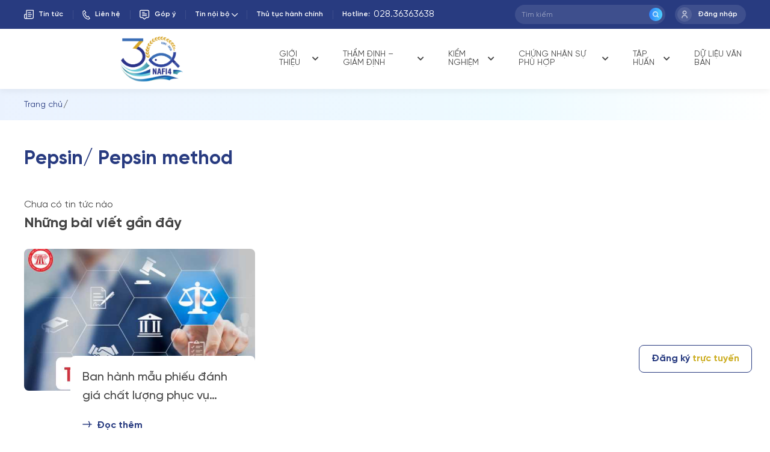

--- FILE ---
content_type: text/html; charset=UTF-8
request_url: https://nafi4.vn/ky-thuat-phan-tich/pepsin-pepsin-method/
body_size: 36698
content:
<!DOCTYPE html PUBLIC "-//W3C//DTD XHTML 1.0 Strict//EN" "http://www.w3.org/TR/xhtml1/DTD/xhtml1-strict.dtd">
<!--[if IE 7]>
<html class="ie ie7" lang="vi">
<![endif]-->
<!--[if IE 8]>
<html class="ie ie8" lang="vi">
<![endif]-->
<!--[if !(IE 7) & !(IE 8)]><!-->
<html lang="vi">
<!--<![endif]-->

<head>
    <!-- Meta
                ================================================== -->
    <meta charset="UTF-8">
    <meta name="viewport"
        content="initial-scale=1.0, maximum-scale=1.0, minimum-scale=1.0, user-scalable=no, width=device-width">
    <link rel="icon" href="https://nafi4.vn/wp-content/uploads/2025/02/cropped-favicon-30-nam-512x512-1-32x32.png" sizes="32x32" />
<link rel="icon" href="https://nafi4.vn/wp-content/uploads/2025/02/cropped-favicon-30-nam-512x512-1-192x192.png" sizes="192x192" />
<link rel="apple-touch-icon" href="https://nafi4.vn/wp-content/uploads/2025/02/cropped-favicon-30-nam-512x512-1-180x180.png" />
<meta name="msapplication-TileImage" content="https://nafi4.vn/wp-content/uploads/2025/02/cropped-favicon-30-nam-512x512-1-270x270.png" />
    <link rel="pingback" href="https://nafi4.vn/xmlrpc.php" />
    <link rel="stylesheet" href="https://nafi4.vn/template/css/style.css">
    <link rel="stylesheet" href="https://nafi4.vn/template/css/backdoor.css">
    <title>Pepsin/ Pepsin method &#8211; NAFIQPM Center4</title>
<meta name='robots' content='max-image-preview:large' />
	<style>img:is([sizes="auto" i], [sizes^="auto," i]) { contain-intrinsic-size: 3000px 1500px }</style>
	<link rel="alternate" type="application/rss+xml" title="Nguồn cấp NAFIQPM Center4 &raquo; Pepsin/ Pepsin method Kỹ thuật phân tích" href="https://nafi4.vn/ky-thuat-phan-tich/pepsin-pepsin-method/feed/" />
<script type="text/javascript">
/* <![CDATA[ */
window._wpemojiSettings = {"baseUrl":"https:\/\/s.w.org\/images\/core\/emoji\/15.1.0\/72x72\/","ext":".png","svgUrl":"https:\/\/s.w.org\/images\/core\/emoji\/15.1.0\/svg\/","svgExt":".svg","source":{"concatemoji":"https:\/\/nafi4.vn\/wp-includes\/js\/wp-emoji-release.min.js"}};
/*! This file is auto-generated */
!function(i,n){var o,s,e;function c(e){try{var t={supportTests:e,timestamp:(new Date).valueOf()};sessionStorage.setItem(o,JSON.stringify(t))}catch(e){}}function p(e,t,n){e.clearRect(0,0,e.canvas.width,e.canvas.height),e.fillText(t,0,0);var t=new Uint32Array(e.getImageData(0,0,e.canvas.width,e.canvas.height).data),r=(e.clearRect(0,0,e.canvas.width,e.canvas.height),e.fillText(n,0,0),new Uint32Array(e.getImageData(0,0,e.canvas.width,e.canvas.height).data));return t.every(function(e,t){return e===r[t]})}function u(e,t,n){switch(t){case"flag":return n(e,"\ud83c\udff3\ufe0f\u200d\u26a7\ufe0f","\ud83c\udff3\ufe0f\u200b\u26a7\ufe0f")?!1:!n(e,"\ud83c\uddfa\ud83c\uddf3","\ud83c\uddfa\u200b\ud83c\uddf3")&&!n(e,"\ud83c\udff4\udb40\udc67\udb40\udc62\udb40\udc65\udb40\udc6e\udb40\udc67\udb40\udc7f","\ud83c\udff4\u200b\udb40\udc67\u200b\udb40\udc62\u200b\udb40\udc65\u200b\udb40\udc6e\u200b\udb40\udc67\u200b\udb40\udc7f");case"emoji":return!n(e,"\ud83d\udc26\u200d\ud83d\udd25","\ud83d\udc26\u200b\ud83d\udd25")}return!1}function f(e,t,n){var r="undefined"!=typeof WorkerGlobalScope&&self instanceof WorkerGlobalScope?new OffscreenCanvas(300,150):i.createElement("canvas"),a=r.getContext("2d",{willReadFrequently:!0}),o=(a.textBaseline="top",a.font="600 32px Arial",{});return e.forEach(function(e){o[e]=t(a,e,n)}),o}function t(e){var t=i.createElement("script");t.src=e,t.defer=!0,i.head.appendChild(t)}"undefined"!=typeof Promise&&(o="wpEmojiSettingsSupports",s=["flag","emoji"],n.supports={everything:!0,everythingExceptFlag:!0},e=new Promise(function(e){i.addEventListener("DOMContentLoaded",e,{once:!0})}),new Promise(function(t){var n=function(){try{var e=JSON.parse(sessionStorage.getItem(o));if("object"==typeof e&&"number"==typeof e.timestamp&&(new Date).valueOf()<e.timestamp+604800&&"object"==typeof e.supportTests)return e.supportTests}catch(e){}return null}();if(!n){if("undefined"!=typeof Worker&&"undefined"!=typeof OffscreenCanvas&&"undefined"!=typeof URL&&URL.createObjectURL&&"undefined"!=typeof Blob)try{var e="postMessage("+f.toString()+"("+[JSON.stringify(s),u.toString(),p.toString()].join(",")+"));",r=new Blob([e],{type:"text/javascript"}),a=new Worker(URL.createObjectURL(r),{name:"wpTestEmojiSupports"});return void(a.onmessage=function(e){c(n=e.data),a.terminate(),t(n)})}catch(e){}c(n=f(s,u,p))}t(n)}).then(function(e){for(var t in e)n.supports[t]=e[t],n.supports.everything=n.supports.everything&&n.supports[t],"flag"!==t&&(n.supports.everythingExceptFlag=n.supports.everythingExceptFlag&&n.supports[t]);n.supports.everythingExceptFlag=n.supports.everythingExceptFlag&&!n.supports.flag,n.DOMReady=!1,n.readyCallback=function(){n.DOMReady=!0}}).then(function(){return e}).then(function(){var e;n.supports.everything||(n.readyCallback(),(e=n.source||{}).concatemoji?t(e.concatemoji):e.wpemoji&&e.twemoji&&(t(e.twemoji),t(e.wpemoji)))}))}((window,document),window._wpemojiSettings);
/* ]]> */
</script>
<style id='wp-emoji-styles-inline-css' type='text/css'>

	img.wp-smiley, img.emoji {
		display: inline !important;
		border: none !important;
		box-shadow: none !important;
		height: 1em !important;
		width: 1em !important;
		margin: 0 0.07em !important;
		vertical-align: -0.1em !important;
		background: none !important;
		padding: 0 !important;
	}
</style>
<link rel='stylesheet' id='wp-block-library-css' href='https://nafi4.vn/wp-includes/css/dist/block-library/style.min.css' type='text/css' media='all' />
<style id='classic-theme-styles-inline-css' type='text/css'>
/*! This file is auto-generated */
.wp-block-button__link{color:#fff;background-color:#32373c;border-radius:9999px;box-shadow:none;text-decoration:none;padding:calc(.667em + 2px) calc(1.333em + 2px);font-size:1.125em}.wp-block-file__button{background:#32373c;color:#fff;text-decoration:none}
</style>
<style id='global-styles-inline-css' type='text/css'>
:root{--wp--preset--aspect-ratio--square: 1;--wp--preset--aspect-ratio--4-3: 4/3;--wp--preset--aspect-ratio--3-4: 3/4;--wp--preset--aspect-ratio--3-2: 3/2;--wp--preset--aspect-ratio--2-3: 2/3;--wp--preset--aspect-ratio--16-9: 16/9;--wp--preset--aspect-ratio--9-16: 9/16;--wp--preset--color--black: #000000;--wp--preset--color--cyan-bluish-gray: #abb8c3;--wp--preset--color--white: #ffffff;--wp--preset--color--pale-pink: #f78da7;--wp--preset--color--vivid-red: #cf2e2e;--wp--preset--color--luminous-vivid-orange: #ff6900;--wp--preset--color--luminous-vivid-amber: #fcb900;--wp--preset--color--light-green-cyan: #7bdcb5;--wp--preset--color--vivid-green-cyan: #00d084;--wp--preset--color--pale-cyan-blue: #8ed1fc;--wp--preset--color--vivid-cyan-blue: #0693e3;--wp--preset--color--vivid-purple: #9b51e0;--wp--preset--gradient--vivid-cyan-blue-to-vivid-purple: linear-gradient(135deg,rgba(6,147,227,1) 0%,rgb(155,81,224) 100%);--wp--preset--gradient--light-green-cyan-to-vivid-green-cyan: linear-gradient(135deg,rgb(122,220,180) 0%,rgb(0,208,130) 100%);--wp--preset--gradient--luminous-vivid-amber-to-luminous-vivid-orange: linear-gradient(135deg,rgba(252,185,0,1) 0%,rgba(255,105,0,1) 100%);--wp--preset--gradient--luminous-vivid-orange-to-vivid-red: linear-gradient(135deg,rgba(255,105,0,1) 0%,rgb(207,46,46) 100%);--wp--preset--gradient--very-light-gray-to-cyan-bluish-gray: linear-gradient(135deg,rgb(238,238,238) 0%,rgb(169,184,195) 100%);--wp--preset--gradient--cool-to-warm-spectrum: linear-gradient(135deg,rgb(74,234,220) 0%,rgb(151,120,209) 20%,rgb(207,42,186) 40%,rgb(238,44,130) 60%,rgb(251,105,98) 80%,rgb(254,248,76) 100%);--wp--preset--gradient--blush-light-purple: linear-gradient(135deg,rgb(255,206,236) 0%,rgb(152,150,240) 100%);--wp--preset--gradient--blush-bordeaux: linear-gradient(135deg,rgb(254,205,165) 0%,rgb(254,45,45) 50%,rgb(107,0,62) 100%);--wp--preset--gradient--luminous-dusk: linear-gradient(135deg,rgb(255,203,112) 0%,rgb(199,81,192) 50%,rgb(65,88,208) 100%);--wp--preset--gradient--pale-ocean: linear-gradient(135deg,rgb(255,245,203) 0%,rgb(182,227,212) 50%,rgb(51,167,181) 100%);--wp--preset--gradient--electric-grass: linear-gradient(135deg,rgb(202,248,128) 0%,rgb(113,206,126) 100%);--wp--preset--gradient--midnight: linear-gradient(135deg,rgb(2,3,129) 0%,rgb(40,116,252) 100%);--wp--preset--font-size--small: 13px;--wp--preset--font-size--medium: 20px;--wp--preset--font-size--large: 36px;--wp--preset--font-size--x-large: 42px;--wp--preset--spacing--20: 0.44rem;--wp--preset--spacing--30: 0.67rem;--wp--preset--spacing--40: 1rem;--wp--preset--spacing--50: 1.5rem;--wp--preset--spacing--60: 2.25rem;--wp--preset--spacing--70: 3.38rem;--wp--preset--spacing--80: 5.06rem;--wp--preset--shadow--natural: 6px 6px 9px rgba(0, 0, 0, 0.2);--wp--preset--shadow--deep: 12px 12px 50px rgba(0, 0, 0, 0.4);--wp--preset--shadow--sharp: 6px 6px 0px rgba(0, 0, 0, 0.2);--wp--preset--shadow--outlined: 6px 6px 0px -3px rgba(255, 255, 255, 1), 6px 6px rgba(0, 0, 0, 1);--wp--preset--shadow--crisp: 6px 6px 0px rgba(0, 0, 0, 1);}:where(.is-layout-flex){gap: 0.5em;}:where(.is-layout-grid){gap: 0.5em;}body .is-layout-flex{display: flex;}.is-layout-flex{flex-wrap: wrap;align-items: center;}.is-layout-flex > :is(*, div){margin: 0;}body .is-layout-grid{display: grid;}.is-layout-grid > :is(*, div){margin: 0;}:where(.wp-block-columns.is-layout-flex){gap: 2em;}:where(.wp-block-columns.is-layout-grid){gap: 2em;}:where(.wp-block-post-template.is-layout-flex){gap: 1.25em;}:where(.wp-block-post-template.is-layout-grid){gap: 1.25em;}.has-black-color{color: var(--wp--preset--color--black) !important;}.has-cyan-bluish-gray-color{color: var(--wp--preset--color--cyan-bluish-gray) !important;}.has-white-color{color: var(--wp--preset--color--white) !important;}.has-pale-pink-color{color: var(--wp--preset--color--pale-pink) !important;}.has-vivid-red-color{color: var(--wp--preset--color--vivid-red) !important;}.has-luminous-vivid-orange-color{color: var(--wp--preset--color--luminous-vivid-orange) !important;}.has-luminous-vivid-amber-color{color: var(--wp--preset--color--luminous-vivid-amber) !important;}.has-light-green-cyan-color{color: var(--wp--preset--color--light-green-cyan) !important;}.has-vivid-green-cyan-color{color: var(--wp--preset--color--vivid-green-cyan) !important;}.has-pale-cyan-blue-color{color: var(--wp--preset--color--pale-cyan-blue) !important;}.has-vivid-cyan-blue-color{color: var(--wp--preset--color--vivid-cyan-blue) !important;}.has-vivid-purple-color{color: var(--wp--preset--color--vivid-purple) !important;}.has-black-background-color{background-color: var(--wp--preset--color--black) !important;}.has-cyan-bluish-gray-background-color{background-color: var(--wp--preset--color--cyan-bluish-gray) !important;}.has-white-background-color{background-color: var(--wp--preset--color--white) !important;}.has-pale-pink-background-color{background-color: var(--wp--preset--color--pale-pink) !important;}.has-vivid-red-background-color{background-color: var(--wp--preset--color--vivid-red) !important;}.has-luminous-vivid-orange-background-color{background-color: var(--wp--preset--color--luminous-vivid-orange) !important;}.has-luminous-vivid-amber-background-color{background-color: var(--wp--preset--color--luminous-vivid-amber) !important;}.has-light-green-cyan-background-color{background-color: var(--wp--preset--color--light-green-cyan) !important;}.has-vivid-green-cyan-background-color{background-color: var(--wp--preset--color--vivid-green-cyan) !important;}.has-pale-cyan-blue-background-color{background-color: var(--wp--preset--color--pale-cyan-blue) !important;}.has-vivid-cyan-blue-background-color{background-color: var(--wp--preset--color--vivid-cyan-blue) !important;}.has-vivid-purple-background-color{background-color: var(--wp--preset--color--vivid-purple) !important;}.has-black-border-color{border-color: var(--wp--preset--color--black) !important;}.has-cyan-bluish-gray-border-color{border-color: var(--wp--preset--color--cyan-bluish-gray) !important;}.has-white-border-color{border-color: var(--wp--preset--color--white) !important;}.has-pale-pink-border-color{border-color: var(--wp--preset--color--pale-pink) !important;}.has-vivid-red-border-color{border-color: var(--wp--preset--color--vivid-red) !important;}.has-luminous-vivid-orange-border-color{border-color: var(--wp--preset--color--luminous-vivid-orange) !important;}.has-luminous-vivid-amber-border-color{border-color: var(--wp--preset--color--luminous-vivid-amber) !important;}.has-light-green-cyan-border-color{border-color: var(--wp--preset--color--light-green-cyan) !important;}.has-vivid-green-cyan-border-color{border-color: var(--wp--preset--color--vivid-green-cyan) !important;}.has-pale-cyan-blue-border-color{border-color: var(--wp--preset--color--pale-cyan-blue) !important;}.has-vivid-cyan-blue-border-color{border-color: var(--wp--preset--color--vivid-cyan-blue) !important;}.has-vivid-purple-border-color{border-color: var(--wp--preset--color--vivid-purple) !important;}.has-vivid-cyan-blue-to-vivid-purple-gradient-background{background: var(--wp--preset--gradient--vivid-cyan-blue-to-vivid-purple) !important;}.has-light-green-cyan-to-vivid-green-cyan-gradient-background{background: var(--wp--preset--gradient--light-green-cyan-to-vivid-green-cyan) !important;}.has-luminous-vivid-amber-to-luminous-vivid-orange-gradient-background{background: var(--wp--preset--gradient--luminous-vivid-amber-to-luminous-vivid-orange) !important;}.has-luminous-vivid-orange-to-vivid-red-gradient-background{background: var(--wp--preset--gradient--luminous-vivid-orange-to-vivid-red) !important;}.has-very-light-gray-to-cyan-bluish-gray-gradient-background{background: var(--wp--preset--gradient--very-light-gray-to-cyan-bluish-gray) !important;}.has-cool-to-warm-spectrum-gradient-background{background: var(--wp--preset--gradient--cool-to-warm-spectrum) !important;}.has-blush-light-purple-gradient-background{background: var(--wp--preset--gradient--blush-light-purple) !important;}.has-blush-bordeaux-gradient-background{background: var(--wp--preset--gradient--blush-bordeaux) !important;}.has-luminous-dusk-gradient-background{background: var(--wp--preset--gradient--luminous-dusk) !important;}.has-pale-ocean-gradient-background{background: var(--wp--preset--gradient--pale-ocean) !important;}.has-electric-grass-gradient-background{background: var(--wp--preset--gradient--electric-grass) !important;}.has-midnight-gradient-background{background: var(--wp--preset--gradient--midnight) !important;}.has-small-font-size{font-size: var(--wp--preset--font-size--small) !important;}.has-medium-font-size{font-size: var(--wp--preset--font-size--medium) !important;}.has-large-font-size{font-size: var(--wp--preset--font-size--large) !important;}.has-x-large-font-size{font-size: var(--wp--preset--font-size--x-large) !important;}
:where(.wp-block-post-template.is-layout-flex){gap: 1.25em;}:where(.wp-block-post-template.is-layout-grid){gap: 1.25em;}
:where(.wp-block-columns.is-layout-flex){gap: 2em;}:where(.wp-block-columns.is-layout-grid){gap: 2em;}
:root :where(.wp-block-pullquote){font-size: 1.5em;line-height: 1.6;}
</style>
<link rel='stylesheet' id='contact-form-7-css' href='https://nafi4.vn/wp-content/plugins/contact-form-7/includes/css/styles.css?ver=6.1' type='text/css' media='all' />
<link rel='stylesheet' id='mona-magnific-ex-front-css' href='https://nafi4.vn/wp-content/plugins/mona-filter-login/js/Magnific-Popup-master/magnific-popup.css' type='text/css' media='all' />
<link rel='stylesheet' id='mona-awesome-css' href='https://nafi4.vn/wp-content/plugins/mona-filter-login/js/font-awesome-4.7.0/css/font-awesome.min.css' type='text/css' media='all' />
<link rel='stylesheet' id='mona--filter-ex-front-css-css' href='https://nafi4.vn/wp-content/plugins/mona-filter-login/css/style.css' type='text/css' media='all' />
<link rel='stylesheet' id='wpml-legacy-horizontal-list-0-css' href='//nafi4.vn/wp-content/plugins/sitepress-multilingual-cms/templates/language-switchers/legacy-list-horizontal/style.min.css?ver=1' type='text/css' media='all' />
<link rel='stylesheet' id='kirki-demo-css' href='https://nafi4.vn/wp-content/themes/monatheme/style.css?ver=1769040083' type='text/css' media='all' />
<link rel='stylesheet' id='mona-custom-css' href='https://nafi4.vn/wp-content/themes/monatheme/public/helpers/css/mona-custom.css?ver=842271367' type='text/css' media='all' />
<script type="text/javascript" src="https://nafi4.vn/wp-includes/js/jquery/jquery.min.js?ver=3.7.1" id="jquery-core-js"></script>
<script type="text/javascript" src="https://nafi4.vn/wp-includes/js/jquery/jquery-migrate.min.js?ver=3.4.1" id="jquery-migrate-js"></script>
<script type="text/javascript" id="wpml-cookie-js-extra">
/* <![CDATA[ */
var wpml_cookies = {"wp-wpml_current_language":{"value":"vi","expires":1,"path":"\/"}};
var wpml_cookies = {"wp-wpml_current_language":{"value":"vi","expires":1,"path":"\/"}};
/* ]]> */
</script>
<script type="text/javascript" src="https://nafi4.vn/wp-content/plugins/sitepress-multilingual-cms/res/js/cookies/language-cookie.js?ver=4.5.12" id="wpml-cookie-js"></script>
<link rel="https://api.w.org/" href="https://nafi4.vn/wp-json/" /><link rel="alternate" title="JSON" type="application/json" href="https://nafi4.vn/wp-json/wp/v2/analytical_techniques/450" /><link rel="EditURI" type="application/rsd+xml" title="RSD" href="https://nafi4.vn/xmlrpc.php?rsd" />

<meta name="generator" content="WPML ver:4.5.12 stt:1,57;" />
		<script>
			document.documentElement.className = document.documentElement.className.replace( 'no-js', 'js' );
		</script>
				<style>
			.no-js img.lazyload { display: none; }
			figure.wp-block-image img.lazyloading { min-width: 150px; }
							.lazyload, .lazyloading { opacity: 0; }
				.lazyloaded {
					opacity: 1;
					transition: opacity 400ms;
					transition-delay: 0ms;
				}
					</style>
		<meta name="generator" content="Elementor 3.30.3; features: e_font_icon_svg, additional_custom_breakpoints; settings: css_print_method-external, google_font-enabled, font_display-swap">
			<style>
				.e-con.e-parent:nth-of-type(n+4):not(.e-lazyloaded):not(.e-no-lazyload),
				.e-con.e-parent:nth-of-type(n+4):not(.e-lazyloaded):not(.e-no-lazyload) * {
					background-image: none !important;
				}
				@media screen and (max-height: 1024px) {
					.e-con.e-parent:nth-of-type(n+3):not(.e-lazyloaded):not(.e-no-lazyload),
					.e-con.e-parent:nth-of-type(n+3):not(.e-lazyloaded):not(.e-no-lazyload) * {
						background-image: none !important;
					}
				}
				@media screen and (max-height: 640px) {
					.e-con.e-parent:nth-of-type(n+2):not(.e-lazyloaded):not(.e-no-lazyload),
					.e-con.e-parent:nth-of-type(n+2):not(.e-lazyloaded):not(.e-no-lazyload) * {
						background-image: none !important;
					}
				}
			</style>
			<link rel="icon" href="https://nafi4.vn/wp-content/uploads/2025/02/cropped-favicon-30-nam-512x512-1-32x32.png" sizes="32x32" />
<link rel="icon" href="https://nafi4.vn/wp-content/uploads/2025/02/cropped-favicon-30-nam-512x512-1-192x192.png" sizes="192x192" />
<link rel="apple-touch-icon" href="https://nafi4.vn/wp-content/uploads/2025/02/cropped-favicon-30-nam-512x512-1-180x180.png" />
<meta name="msapplication-TileImage" content="https://nafi4.vn/wp-content/uploads/2025/02/cropped-favicon-30-nam-512x512-1-270x270.png" />
<style id="kirki-inline-styles"></style></head>

<body class="archive tax-analytical_techniques term-pepsin-pepsin-method term-450 wp-custom-logo wp-theme-monatheme desktop-detect elementor-default elementor-kit-20163">
    <header class="header ">
        <div class="header-top">
            <div class="container">
                <div class="header-top-wr">
                    <div class="header-info">
                        <ul id="menu-menu-header" class="m-menu-header-top"><li class='header-info-item '><img width="16" height="16"   alt="" decoding="async" data-src="https://nafi4.vn/wp-content/uploads/2022/12/doc-icon.png" class="attachment-thumbnail size-thumbnail lazyload" src="[data-uri]" /><a class="txt" href="https://nafi4.vn/tin-tuc/" >Tin tức</a></li>
<li class='header-info-item '><img width="13" height="17"   alt="" decoding="async" data-src="https://nafi4.vn/wp-content/uploads/2022/12/phone-icon.png" class="attachment-thumbnail size-thumbnail lazyload" src="[data-uri]" /><a class="txt" href="https://nafi4.vn/lien-he/" >Liên hệ</a></li>
<li class='header-info-item '><img width="17" height="17"   alt="" decoding="async" data-src="https://nafi4.vn/wp-content/uploads/2022/12/mess-icon.png" class="attachment-thumbnail size-thumbnail lazyload" src="[data-uri]" /><a class="txt" href="https://docs.google.com/spreadsheets/d/1lrlGUjHs_L7R8qcEidCBBaF9DLoCAHkpN7f55qXO8aY/edit#gid=1068295468"  target="_blank" rel="noopener noreferrer">Góp ý</a></li>
<li class='header-info-item '><a class="txt" href="https://nafi4.vn/category/tin-noi-bo/" >Tin nội bộ</a>
<i class='far fa-chevron-down'></i> <ul class='sub'>
<li class='header-info-item '><a class="txt" href="https://nafi4.vn/lich-cong-tac/" >Lịch công tác</a></li>
<li class='header-info-item '><a class="txt" href="https://nafi4.vn/hoat-dong-doan-the/" >Đoàn thể</a></li>
<li class='header-info-item '><a class="txt" href="https://nafi4.vn/category/tin-noi-bo/" >Tin nội bộ</a></li>
</ul>
</li>
<li class='header-info-item '><a class="txt" href="https://nafi4.vn/category/thu-tuc-hanh-chinh/" >Thủ tục hành chính</a></li>
</ul>                                                    <div class="header-info-item m-hotline">
                                <span class="txt">Hotline:</span>
                                <a href="tel:02836363638" class="teltxt">028.36363638</a>
                            </div>
                                            </div>
                    <div class="header-action">
                        <div class="search-mona">
                            <form method="get" id="searchform" class="searchform" action="https://nafi4.vn/">
                                <div class="search-wrap">
                                    <button type="submit" class="search-btn">
                                        <img  alt=""  data-src="https://nafi4.vn/template/assets/images/searchicon.png" class="icon lazyload" src="[data-uri]">
                                    </button>
                                    <input type="search" class="search-input" name="s" required placeholder="Tìm kiếm">
                                </div>
                            </form>
                        </div>
                        <!-- thêm class logged vào header-log để css cho trạng thái đã đăng nhập -->
                                                    <div class="header-log">
                                <span class="icon"><img  alt="" data-src="https://nafi4.vn/template/assets/images/user-icon.png" class="lazyload" src="[data-uri]"></span>
                                <a href="https://nafi4.vn/dang-nhap/" class="txt disableJS">Đăng nhập</a>
                            </div>
                                                <!-- languages -->
                                            </div>
                </div>
            </div>
        </div>

        <div class="header-bottom">
            <div class="container">
                <div class="header-bottom-wr">
                    <div class="header-logo">
                        <a href="https://nafi4.vn/" class="custom-logo-link" rel="home"><img loading="lazy" width="512" height="383"   alt="NAFIQPM Center4" decoding="async" data-src="https://nafi4.vn/wp-content/uploads/2025/02/cropped-512x512-1.png" class="custom-logo lazyload" src="[data-uri]" /></a>                    </div>
                    <div class="header-nav">
                        <div class="menu-nav header-nav">
                            <ul id="menu-menu-chinh" class="menu-list"><li class='parent fz16 fw6 menu-item menu-item menu-item-type-post_type menu-item-object-page menu-item-has-children dropdown'><a class="menu-link" href="https://nafi4.vn/gioi-thieu/">Giới thiệu</a><i class="bx bxs-chevron-down"></i>
<ul class='menu-list'>
<li class='parent fz16 fw6 menu-item menu-item menu-item-type-custom menu-item-object-custom'><a class="menu-link" href="/gioi-thieu/#chuc_nang_nhiem_vu">Chức năng nhiệm vụ</a></li>
<li class='parent fz16 fw6 menu-item menu-item menu-item-type-custom menu-item-object-custom'><a class="menu-link" href="/gioi-thieu/#co_cau_to_chuc">Cơ cấu tổ chức</a></li>
<li class='parent fz16 fw6 menu-item menu-item menu-item-type-custom menu-item-object-custom'><a class="menu-link" href="/gioi-thieu/#qua_trinh_hinh_thanh_va_phat_trien">Quá trình hình thành và phát triển</a></li>
<li class='parent fz16 fw6 menu-item menu-item menu-item-type-custom menu-item-object-custom'><a class="menu-link" href="/gioi-thieu/#chinh_sach_chat_luong">Chính sách chất lượng</a></li>
<li class='parent fz16 fw6 menu-item menu-item menu-item-type-custom menu-item-object-custom'><a class="menu-link" href="/gioi-thieu/#muc_tieu_chat_luong">Mục tiêu chất lượng</a></li>
<li class='parent fz16 fw6 menu-item menu-item menu-item-type-custom menu-item-object-custom'><a class="menu-link" href="/gioi-thieu/#danh_ba">Danh bạ</a></li>
</ul>
</li>
<li class='parent fz16 fw6 menu-item menu-item menu-item-type-post_type menu-item-object-page menu-item-has-children dropdown'><a class="menu-link" href="https://nafi4.vn/tham-dinh-giam-dinh/">Thẩm định – Giám định</a><i class="bx bxs-chevron-down"></i>
<ul class='menu-list'>
<li class='parent fz16 fw6 menu-item menu-item menu-item-type-post_type menu-item-object-page'><a class="menu-link" href="https://nafi4.vn/tham-dinh-giam-dinh/tham-dinh/">Thẩm định</a></li>
<li class='parent fz16 fw6 menu-item menu-item menu-item-type-post_type menu-item-object-page'><a class="menu-link" href="https://nafi4.vn/tham-dinh-giam-dinh/giam-dinh/">Giám định</a></li>
</ul>
</li>
<li class='parent fz16 fw6 menu-item menu-item menu-item-type-post_type menu-item-object-page menu-item-has-children dropdown'><a class="menu-link" href="https://nafi4.vn/kiem-nghiem/">Kiểm nghiệm</a><i class="bx bxs-chevron-down"></i>
<ul class='menu-list'>
<li class='parent fz16 fw6 menu-item menu-item menu-item-type-post_type menu-item-object-page'><a class="menu-link" href="https://nafi4.vn/kiem-nghiem/hoa-hoc/">Hóa học</a></li>
<li class='parent fz16 fw6 menu-item menu-item menu-item-type-post_type menu-item-object-page'><a class="menu-link" href="https://nafi4.vn/kiem-nghiem/sinh-hoc/">Sinh học</a></li>
<li class='parent fz16 fw6 menu-item menu-item menu-item-type-post_type menu-item-object-page'><a class="menu-link" href="https://nafi4.vn/chi-tieu-kiem-nghiem/">Danh mục chỉ tiêu</a></li>
</ul>
</li>
<li class='parent fz16 fw6 menu-item menu-item menu-item-type-post_type menu-item-object-page menu-item-has-children dropdown'><a class="menu-link" href="https://nafi4.vn/chung-nhan-su-phu-hop/">Chứng nhận sự phù hợp</a><i class="bx bxs-chevron-down"></i>
<ul class='menu-list'>
<li class='parent fz16 fw6 menu-item menu-item menu-item-type-post_type menu-item-object-page'><a class="menu-link" href="https://nafi4.vn/chung-nhan-su-phu-hop/chung-nhan-he-thong-quan-ly/">Chứng nhận hệ thống quản lý</a></li>
</ul>
</li>
<li class='parent fz16 fw6 menu-item menu-item menu-item-type-post_type menu-item-object-page menu-item-has-children dropdown'><a class="menu-link" href="https://nafi4.vn/taphuan/">Tập huấn</a><i class="bx bxs-chevron-down"></i>
<ul class='menu-list'>
<li class='parent fz16 fw6 menu-item menu-item menu-item-type-post_type menu-item-object-page'><a class="menu-link" href="https://nafi4.vn/taphuan/kien-thuc-haccp/">Kiến thức HACCP</a></li>
<li class='parent fz16 fw6 menu-item menu-item menu-item-type-post_type menu-item-object-page'><a class="menu-link" href="https://nafi4.vn/taphuan/kien-thuc-attp/">Kiến thức ATTP</a></li>
<li class='parent fz16 fw6 menu-item menu-item menu-item-type-post_type menu-item-object-page'><a class="menu-link" href="https://nafi4.vn/taphuan/huong-dan-ky-thuat/">Hướng dẫn kỹ thuật</a></li>
<li class='parent fz16 fw6 menu-item menu-item menu-item-type-post_type menu-item-object-page'><a class="menu-link" href="https://nafi4.vn/taphuan/ky-thuat-phan-tich-kiem-nghiem/">Kỹ thuật phân tích kiểm nghiệm</a></li>
</ul>
</li>
<li class='parent fz16 fw6 menu-item menu-item menu-item-type-post_type menu-item-object-page'><a class="menu-link" href="https://nafi4.vn/du-lieu-van-ban/">Dữ liệu văn bản</a></li>
</ul>                        </div>
                    </div>
                    <div class="header-block">
                        <div class="header-search">
                            <img  alt=""  data-src="https://nafi4.vn/template/assets/images/searchicon.png" class="header-search-icon lazyload" src="[data-uri]">
                        </div>
                        
                                                    <a href="https://nafi4.vn/dang-nhap/" class="header-log">
                                <span class="icon"><img  alt="" data-src="https://nafi4.vn/template/assets/images/user-icon.png" class="lazyload" src="[data-uri]"></span>
                                <span class="txt">Đăng nhập</span>
                            </a>
                                                                        <div class="burger no-desk">
                            <div class="hamburger" id="hamburger">
                                <span class="line"></span>
                                <span class="line"></span>
                                <span class="line"></span>
                            </div>
                        </div>
                    </div>
                </div>
            </div>
        </div>

        <div class="mobile-overlay"></div>
        <div class="mobile">
            <div class="mobile-con">
                <div class="logo">
                    <div class="logo-item">
                        <a href="https://nafi4.vn/" class="custom-logo-link" rel="home"><img loading="lazy" width="512" height="383"   alt="NAFIQPM Center4" decoding="async" data-src="https://nafi4.vn/wp-content/uploads/2025/02/cropped-512x512-1.png" class="custom-logo lazyload" src="[data-uri]" /></a>                    </div>
                    <div class="mobile-close">
                        <i class="fas fa-times icon"></i>
                    </div>
                </div>
                <div class="mobile-wr">
                    <div class="menu-nav mobile-nav">
                        <ul id="menu-menu-chinh-1" class="menu-list"><li class='parent fz16 fw6 menu-item menu-item menu-item-type-post_type menu-item-object-page menu-item-has-children dropdown'><a class="menu-link" href="https://nafi4.vn/gioi-thieu/">Giới thiệu</a><i class="bx bxs-chevron-down"></i>
<ul class='menu-list'>
<li class='parent fz16 fw6 menu-item menu-item menu-item-type-custom menu-item-object-custom'><a class="menu-link" href="/gioi-thieu/#chuc_nang_nhiem_vu">Chức năng nhiệm vụ</a></li>
<li class='parent fz16 fw6 menu-item menu-item menu-item-type-custom menu-item-object-custom'><a class="menu-link" href="/gioi-thieu/#co_cau_to_chuc">Cơ cấu tổ chức</a></li>
<li class='parent fz16 fw6 menu-item menu-item menu-item-type-custom menu-item-object-custom'><a class="menu-link" href="/gioi-thieu/#qua_trinh_hinh_thanh_va_phat_trien">Quá trình hình thành và phát triển</a></li>
<li class='parent fz16 fw6 menu-item menu-item menu-item-type-custom menu-item-object-custom'><a class="menu-link" href="/gioi-thieu/#chinh_sach_chat_luong">Chính sách chất lượng</a></li>
<li class='parent fz16 fw6 menu-item menu-item menu-item-type-custom menu-item-object-custom'><a class="menu-link" href="/gioi-thieu/#muc_tieu_chat_luong">Mục tiêu chất lượng</a></li>
<li class='parent fz16 fw6 menu-item menu-item menu-item-type-custom menu-item-object-custom'><a class="menu-link" href="/gioi-thieu/#danh_ba">Danh bạ</a></li>
</ul>
</li>
<li class='parent fz16 fw6 menu-item menu-item menu-item-type-post_type menu-item-object-page menu-item-has-children dropdown'><a class="menu-link" href="https://nafi4.vn/tham-dinh-giam-dinh/">Thẩm định – Giám định</a><i class="bx bxs-chevron-down"></i>
<ul class='menu-list'>
<li class='parent fz16 fw6 menu-item menu-item menu-item-type-post_type menu-item-object-page'><a class="menu-link" href="https://nafi4.vn/tham-dinh-giam-dinh/tham-dinh/">Thẩm định</a></li>
<li class='parent fz16 fw6 menu-item menu-item menu-item-type-post_type menu-item-object-page'><a class="menu-link" href="https://nafi4.vn/tham-dinh-giam-dinh/giam-dinh/">Giám định</a></li>
</ul>
</li>
<li class='parent fz16 fw6 menu-item menu-item menu-item-type-post_type menu-item-object-page menu-item-has-children dropdown'><a class="menu-link" href="https://nafi4.vn/kiem-nghiem/">Kiểm nghiệm</a><i class="bx bxs-chevron-down"></i>
<ul class='menu-list'>
<li class='parent fz16 fw6 menu-item menu-item menu-item-type-post_type menu-item-object-page'><a class="menu-link" href="https://nafi4.vn/kiem-nghiem/hoa-hoc/">Hóa học</a></li>
<li class='parent fz16 fw6 menu-item menu-item menu-item-type-post_type menu-item-object-page'><a class="menu-link" href="https://nafi4.vn/kiem-nghiem/sinh-hoc/">Sinh học</a></li>
<li class='parent fz16 fw6 menu-item menu-item menu-item-type-post_type menu-item-object-page'><a class="menu-link" href="https://nafi4.vn/chi-tieu-kiem-nghiem/">Danh mục chỉ tiêu</a></li>
</ul>
</li>
<li class='parent fz16 fw6 menu-item menu-item menu-item-type-post_type menu-item-object-page menu-item-has-children dropdown'><a class="menu-link" href="https://nafi4.vn/chung-nhan-su-phu-hop/">Chứng nhận sự phù hợp</a><i class="bx bxs-chevron-down"></i>
<ul class='menu-list'>
<li class='parent fz16 fw6 menu-item menu-item menu-item-type-post_type menu-item-object-page'><a class="menu-link" href="https://nafi4.vn/chung-nhan-su-phu-hop/chung-nhan-he-thong-quan-ly/">Chứng nhận hệ thống quản lý</a></li>
</ul>
</li>
<li class='parent fz16 fw6 menu-item menu-item menu-item-type-post_type menu-item-object-page menu-item-has-children dropdown'><a class="menu-link" href="https://nafi4.vn/taphuan/">Tập huấn</a><i class="bx bxs-chevron-down"></i>
<ul class='menu-list'>
<li class='parent fz16 fw6 menu-item menu-item menu-item-type-post_type menu-item-object-page'><a class="menu-link" href="https://nafi4.vn/taphuan/kien-thuc-haccp/">Kiến thức HACCP</a></li>
<li class='parent fz16 fw6 menu-item menu-item menu-item-type-post_type menu-item-object-page'><a class="menu-link" href="https://nafi4.vn/taphuan/kien-thuc-attp/">Kiến thức ATTP</a></li>
<li class='parent fz16 fw6 menu-item menu-item menu-item-type-post_type menu-item-object-page'><a class="menu-link" href="https://nafi4.vn/taphuan/huong-dan-ky-thuat/">Hướng dẫn kỹ thuật</a></li>
<li class='parent fz16 fw6 menu-item menu-item menu-item-type-post_type menu-item-object-page'><a class="menu-link" href="https://nafi4.vn/taphuan/ky-thuat-phan-tich-kiem-nghiem/">Kỹ thuật phân tích kiểm nghiệm</a></li>
</ul>
</li>
<li class='parent fz16 fw6 menu-item menu-item menu-item-type-post_type menu-item-object-page'><a class="menu-link" href="https://nafi4.vn/du-lieu-van-ban/">Dữ liệu văn bản</a></li>
</ul>                    </div>
                </div>
            </div>

            <div class="mobile-info">
                <div class="content">
                    <div class="content-tt">
                        Thông tin                    </div>
                    <ul id="menu-menu-header-1" class="m-menu-header-top"><li class='header-info-item '><img width="16" height="16"   alt="" decoding="async" data-src="https://nafi4.vn/wp-content/uploads/2022/12/doc-icon.png" class="attachment-thumbnail size-thumbnail lazyload" src="[data-uri]" /><a class="txt" href="https://nafi4.vn/tin-tuc/" >Tin tức</a></li>
<li class='header-info-item '><img width="13" height="17"   alt="" decoding="async" data-src="https://nafi4.vn/wp-content/uploads/2022/12/phone-icon.png" class="attachment-thumbnail size-thumbnail lazyload" src="[data-uri]" /><a class="txt" href="https://nafi4.vn/lien-he/" >Liên hệ</a></li>
<li class='header-info-item '><img width="17" height="17"   alt="" decoding="async" data-src="https://nafi4.vn/wp-content/uploads/2022/12/mess-icon.png" class="attachment-thumbnail size-thumbnail lazyload" src="[data-uri]" /><a class="txt" href="https://docs.google.com/spreadsheets/d/1lrlGUjHs_L7R8qcEidCBBaF9DLoCAHkpN7f55qXO8aY/edit#gid=1068295468"  target="_blank" rel="noopener noreferrer">Góp ý</a></li>
<li class='header-info-item '><a class="txt" href="https://nafi4.vn/category/tin-noi-bo/" >Tin nội bộ</a>
<i class='far fa-chevron-down'></i> <ul class='sub'>
<li class='header-info-item '><a class="txt" href="https://nafi4.vn/lich-cong-tac/" >Lịch công tác</a></li>
<li class='header-info-item '><a class="txt" href="https://nafi4.vn/hoat-dong-doan-the/" >Đoàn thể</a></li>
<li class='header-info-item '><a class="txt" href="https://nafi4.vn/category/tin-noi-bo/" >Tin nội bộ</a></li>
</ul>
</li>
<li class='header-info-item '><a class="txt" href="https://nafi4.vn/category/thu-tuc-hanh-chinh/" >Thủ tục hành chính</a></li>
</ul>                    
                                            <div class="header-info-item m-hotline">
                            <span class="txt">Hotline:</span>
                            <a href="tel:02836363638" class="teltxt">028.36363638</a>
                        </div>
                                    </div>
            </div>
        </div>
    </header>
<main class="main">
		<div class="breadcrumb load-img">
    <div class="container">
        <div class="breadscrumb-wr">
            <ul class="breadcrumb-list">
                                    <li class="breadcrumb-item">
                        <a href="https://nafi4.vn">Trang chủ</a>
                    </li>
                                    <li class="breadcrumb-item">
                        <a href=""></a>
                    </li>
                            </ul>
        </div>
    </div>
</div>
        <section class="sec-new">
            <div class="new new-main">
                <div class="new-decor decor-js">
                    <img  alt="" data-src="https://nafi4.vn/template/assets/images/decornew.png" class="lazyload" src="[data-uri]">
                </div>
                <div class="new-detail">
                    <div class="container">
                        <h2 class="titlemain" data-aos="fade-up">
                            Pepsin/ Pepsin method                        </h2>
                        <div class="row">
							
                                <div class="container">
                                    <div class="col-3">
                                        <div data-aos-delay="0" data-aos="fade-up" data data-duration="800" class="not-found">Chưa có tin tức nào</div> </div> </div>                            <div class="new-detail-right col-4">
                                    <div class="new-blogbox">
        <h2 class="titleblog">Những bài viết gần đây</h2>
        <div class="new-nearlist smallist">
                            <div class="new-nearitem smallitem">
                    <div class="inner">
                        <div class="img">
                            <a href="https://nafi4.vn/ban-hanh-mau-phieu-danh-gia-chat-luong-phuc-vu-nguoi-dan-doanh-nghiep-ve-giai-quyet-thu-tuc-hanh-chinh-tai-bo-nong-nghiep-va-moi-truong/" class="img-inner">
                                <img loading="lazy" width="600" height="400"   alt="" decoding="async" data-src="https://nafi4.vn/wp-content/uploads/2023/05/thu-tuc-hanh-chinh-2.jpg" class="attachment-large size-large wp-post-image lazyload" src="[data-uri]" />                            </a>
                        </div>
                        <div class="content">
                            <p class="content-desc">
                                Ban hành mẫu phiếu đánh giá chất lượng phục vụ người dân, doanh nghiệp về giải quyết thủ tục hành chính tại Bộ Nông nghiệp và Môi trường                            </p>
                            <a href="https://nafi4.vn/ban-hanh-mau-phieu-danh-gia-chat-luong-phuc-vu-nguoi-dan-doanh-nghiep-ve-giai-quyet-thu-tuc-hanh-chinh-tai-bo-nong-nghiep-va-moi-truong/" class="content-link">
                                Đọc thêm                            </a>
                        </div>
                    </div>
                </div>
                            <div class="new-nearitem smallitem">
                    <div class="inner">
                        <div class="img">
                            <a href="https://nafi4.vn/xac-nhan-ts-nhap-khau/" class="img-inner">
                                <img loading="lazy" width="600" height="400"   alt="" decoding="async" data-src="https://nafi4.vn/wp-content/uploads/2023/05/thu-tuc-hanh-chinh-2.jpg" class="attachment-large size-large wp-post-image lazyload" src="[data-uri]" />                            </a>
                        </div>
                        <div class="content">
                            <p class="content-desc">
                                Xác nhận cam kết hoặc chứng nhận sản phẩm thủy sản xuất khẩu có nguồn gốc từ thủy sản khai thác nhập khẩu (theo yêu cầu) (1.003770)                            </p>
                            <a href="https://nafi4.vn/xac-nhan-ts-nhap-khau/" class="content-link">
                                Đọc thêm                            </a>
                        </div>
                    </div>
                </div>
                            <div class="new-nearitem smallitem">
                    <div class="inner">
                        <div class="img">
                            <a href="https://nafi4.vn/cap-lai-chung-thu-cho-lo-hang-thuy-san-xuat-khau-dich-vu-hanh-chinh-cong-muc-do-2/" class="img-inner">
                                <img loading="lazy" width="600" height="400"   alt="" decoding="async" data-src="https://nafi4.vn/wp-content/uploads/2023/05/thu-tuc-hanh-chinh-2.jpg" class="attachment-large size-large wp-post-image lazyload" src="[data-uri]" />                            </a>
                        </div>
                        <div class="content">
                            <p class="content-desc">
                                Cấp lại Giấy chứng nhận an toàn thực phẩm (Chứng thư) cho lô hàng thủy sản và sản phẩm thủy sản dùng làm thực phẩm xuất khẩu (1.005320)                            </p>
                            <a href="https://nafi4.vn/cap-lai-chung-thu-cho-lo-hang-thuy-san-xuat-khau-dich-vu-hanh-chinh-cong-muc-do-2/" class="content-link">
                                Đọc thêm                            </a>
                        </div>
                    </div>
                </div>
                    </div>
    </div>

    <div class="new-tagbox" data-aos="fade-left" data-aos-delay="400">
        <h2 class="titleblog">Thẻ bài viết</h2>
        <div class="new-taglist smallist">
                            <div class="new-tagitem smallitem ">
                    <a href="https://nafi4.vn/tag/nafiqpm4/" class=" btn-pri">
                        <span class="txt">nafiqpm4</span>
                    </a>
                </div>
                            <div class="new-tagitem smallitem ">
                    <a href="https://nafi4.vn/tag/nafi4/" class=" btn-pri">
                        <span class="txt">nafi4</span>
                    </a>
                </div>
                            <div class="new-tagitem smallitem ">
                    <a href="https://nafi4.vn/tag/nafiqpm/" class=" btn-pri">
                        <span class="txt">nafiqpm</span>
                    </a>
                </div>
                            <div class="new-tagitem smallitem ">
                    <a href="https://nafi4.vn/tag/haccp/" class=" btn-pri">
                        <span class="txt">haccp</span>
                    </a>
                </div>
                            <div class="new-tagitem smallitem ">
                    <a href="https://nafi4.vn/tag/khai-thac-iuu/" class=" btn-pri">
                        <span class="txt">khai thác IUU</span>
                    </a>
                </div>
                            <div class="new-tagitem smallitem ">
                    <a href="https://nafi4.vn/tag/iuu/" class=" btn-pri">
                        <span class="txt">IUU</span>
                    </a>
                </div>
                            <div class="new-tagitem smallitem ">
                    <a href="https://nafi4.vn/tag/an-toan-thuc-pham/" class=" btn-pri">
                        <span class="txt">an toàn thực phẩm</span>
                    </a>
                </div>
                            <div class="new-tagitem smallitem ">
                    <a href="https://nafi4.vn/tag/dich-vu-cong/" class=" btn-pri">
                        <span class="txt">dịch vụ công</span>
                    </a>
                </div>
                            <div class="new-tagitem smallitem ">
                    <a href="https://nafi4.vn/tag/danh-sach-uu-tien/" class=" btn-pri">
                        <span class="txt">danh sách ưu tiên</span>
                    </a>
                </div>
                            <div class="new-tagitem smallitem ">
                    <a href="https://nafi4.vn/tag/chung-nhan-an-toan-thuc-pham/" class=" btn-pri">
                        <span class="txt">chứng nhận an toàn thực phẩm</span>
                    </a>
                </div>
                            <div class="new-tagitem smallitem ">
                    <a href="https://nafi4.vn/tag/thuy-san-xuat-khau/" class=" btn-pri">
                        <span class="txt">thủy sản xuất khẩu</span>
                    </a>
                </div>
                            <div class="new-tagitem smallitem ">
                    <a href="https://nafi4.vn/tag/chung-thu/" class=" btn-pri">
                        <span class="txt">chứng thư</span>
                    </a>
                </div>
                            <div class="new-tagitem smallitem ">
                    <a href="https://nafi4.vn/tag/thu-tuc-hanh-chinh/" class=" btn-pri">
                        <span class="txt">Thủ tục hành chính</span>
                    </a>
                </div>
                            <div class="new-tagitem smallitem ">
                    <a href="https://nafi4.vn/tag/nafiqad/" class=" btn-pri">
                        <span class="txt">nafiqad</span>
                    </a>
                </div>
                            <div class="new-tagitem smallitem ">
                    <a href="https://nafi4.vn/tag/noi-bo/" class=" btn-pri">
                        <span class="txt">nội bộ</span>
                    </a>
                </div>
                            <div class="new-tagitem smallitem ">
                    <a href="https://nafi4.vn/tag/su-kien/" class=" btn-pri">
                        <span class="txt">Sự kiện</span>
                    </a>
                </div>
                            <div class="new-tagitem smallitem ">
                    <a href="https://nafi4.vn/tag/kinh-nghiem/" class=" btn-pri">
                        <span class="txt">Kinh nghiệm</span>
                    </a>
                </div>
                            <div class="new-tagitem smallitem ">
                    <a href="https://nafi4.vn/tag/kiem-nghiem/" class=" btn-pri">
                        <span class="txt">Kiểm nghiệm</span>
                    </a>
                </div>
                            <div class="new-tagitem smallitem ">
                    <a href="https://nafi4.vn/tag/sinh-hoc/" class=" btn-pri">
                        <span class="txt">Sinh học</span>
                    </a>
                </div>
                            <div class="new-tagitem smallitem ">
                    <a href="https://nafi4.vn/tag/hoa-hoc/" class=" btn-pri">
                        <span class="txt">Hóa học</span>
                    </a>
                </div>
                            <div class="new-tagitem smallitem ">
                    <a href="https://nafi4.vn/tag/xet-nghiem/" class=" btn-pri">
                        <span class="txt">Xét Nghiệm</span>
                    </a>
                </div>
                            <div class="new-tagitem smallitem ">
                    <a href="https://nafi4.vn/tag/iso/" class=" btn-pri">
                        <span class="txt">ISO</span>
                    </a>
                </div>
                            <div class="new-tagitem smallitem ">
                    <a href="https://nafi4.vn/tag/danh-gia/" class=" btn-pri">
                        <span class="txt">Đánh giá</span>
                    </a>
                </div>
                            <div class="new-tagitem smallitem ">
                    <a href="https://nafi4.vn/tag/chat-luong/" class=" btn-pri">
                        <span class="txt">Chất Lượng</span>
                    </a>
                </div>
                            <div class="new-tagitem smallitem ">
                    <a href="https://nafi4.vn/tag/san-pham/" class=" btn-pri">
                        <span class="txt">Sản phẩm</span>
                    </a>
                </div>
                            <div class="new-tagitem smallitem ">
                    <a href="https://nafi4.vn/tag/khoa-hoc/" class=" btn-pri">
                        <span class="txt">Khóa học</span>
                    </a>
                </div>
                    </div>
    </div>
                            </div>
                        </div>
                    </div>
                </div>
            </div>
        </section>
    </main>

    <div class="popup form-training-popup">
    <div class="popup-overlay">
    </div>
    <div class="popup-main">
        <div class="popup-over">
            <div class="popup-wrapper">
                <div class="register">
                    <div class="popup-close">
                        <i class="fas fa-times icon"></i>
                    </div>
                    <div class="decortop">
                        <img  alt="" data-src="https://nafi4.vn/template/assets/images/decornew.png" class="lazyload" src="[data-uri]">
                    </div>
                    <div class="decorbottom">
                        <img  alt="" data-src="https://nafi4.vn/template/assets/images/decorpopbot.png" class="lazyload" src="[data-uri]">
                    </div>
                    <div class="register-wrapper">
                        <span class="register-tt">
                            PHIẾU ĐĂNG KÝ TẬP HUẤN                        </span>
                        <p class="register-desc">
                            Hãy nhập các thông tin dưới đây và chúng tôi sẽ liên hệ và gửi báo giá đến bạn sớm nhất.                        </p>

                        
<div class="wpcf7 no-js" id="wpcf7-f607-o1" lang="en-US" dir="ltr" data-wpcf7-id="607">
<div class="screen-reader-response"><p role="status" aria-live="polite" aria-atomic="true"></p> <ul></ul></div>
<form action="/ky-thuat-phan-tich/pepsin-pepsin-method/#wpcf7-f607-o1" method="post" class="wpcf7-form init" aria-label="Contact form" enctype="multipart/form-data" novalidate="novalidate" data-status="init">
<fieldset class="hidden-fields-container"><input type="hidden" name="_wpcf7" value="607" /><input type="hidden" name="_wpcf7_version" value="6.1" /><input type="hidden" name="_wpcf7_locale" value="en_US" /><input type="hidden" name="_wpcf7_unit_tag" value="wpcf7-f607-o1" /><input type="hidden" name="_wpcf7_container_post" value="0" /><input type="hidden" name="_wpcf7_posted_data_hash" value="" /><input type="hidden" name="_wpcf7dtx_version" value="5.0.3" />
</fieldset>
<div class="register-wr">
                                            <div class="register-form">
                                                <div class="register-form-block smallist">
                                                    <div class="register-form-ip smallitem">
                                                        <p class="text">Tên đơn vị/cá nhân <span>*</span></p>
                                                        <span class="wpcf7-form-control-wrap" data-name="your-name"><input size="40" maxlength="400" class="wpcf7-form-control wpcf7-text wpcf7-validates-as-required" aria-required="true" aria-invalid="false" placeholder="Nhập Tên đơn vị/cá nhân" value="" type="text" name="your-name" /></span>
                                                    </div>
                                                    <div class="register-form-ip smallitem">
                                                        <p class="text">Địa chỉ <span>*</span></p>
                                                        <span class="wpcf7-form-control-wrap" data-name="your-address"><input size="40" maxlength="400" class="wpcf7-form-control wpcf7-text wpcf7-validates-as-required" aria-required="true" aria-invalid="false" placeholder="Nhập địa chỉ" value="" type="text" name="your-address" /></span>
                                                    </div>
                                                    <div class="register-form-ip smallitem">
                                                        <p class="text">Điện thoại/Fax <span>*</span></p>
                                                        <span class="wpcf7-form-control-wrap" data-name="your-fax"><input size="40" maxlength="400" class="wpcf7-form-control wpcf7-tel wpcf7-validates-as-required wpcf7-text wpcf7-validates-as-tel" aria-required="true" aria-invalid="false" placeholder="Nhập số điện thoại" value="" type="tel" name="your-fax" /></span>
                                                    </div>
                                                    <div class="register-form-ip smallitem">
                                                        <p class="text">Email <span>*</span></p>
                                                        <span class="wpcf7-form-control-wrap" data-name="your-email"><input size="40" maxlength="400" class="wpcf7-form-control wpcf7-email wpcf7-validates-as-required wpcf7-text wpcf7-validates-as-email" aria-required="true" aria-invalid="false" placeholder="Nhập email" value="" type="email" name="your-email" /></span>
                                                    </div>
                                                    <div class="register-form-ip smallitem">
                                                        <p class="text">Người liên hệ <span>*</span></p>
                                                        <span class="wpcf7-form-control-wrap" data-name="your-name-contact"><input size="40" maxlength="400" class="wpcf7-form-control wpcf7-text wpcf7-validates-as-required" aria-required="true" aria-invalid="false" placeholder="Nhập tên người liên hệ" value="" type="text" name="your-name-contact" /></span>
                                                    </div>
                                                    <div class="register-form-ip smallitem">
                                                        <p class="text">Điện thoại di động <span>*</span></p>
                                                        <span class="wpcf7-form-control-wrap" data-name="your-phone"><input size="40" maxlength="400" class="wpcf7-form-control wpcf7-tel wpcf7-validates-as-required wpcf7-text wpcf7-validates-as-tel" aria-required="true" aria-invalid="false" placeholder="Nhập số điện thoại di động" value="" type="tel" name="your-phone" /></span>
                                                    </div>
                                                    <div class="register-form-ip smallitem">
                                                        <p class="text">Mã số thuế</p>
                                                        <span class="wpcf7-form-control-wrap" data-name="your-tax-code"><input size="40" maxlength="400" class="wpcf7-form-control wpcf7-text" aria-invalid="false" placeholder="Nhập mã số thuế" value="" type="text" name="your-tax-code" /></span>
                                                    </div>
                                                </div>
                                            </div>
                                            <div class="textrequire">
                                                <p>Đính kèm file hoặc điền thông tin người tham dự <span>*</span></p>
 <div class="m-box-change-type">
<span class="wpcf7-form-control-wrap" data-name="your-change"><span class="wpcf7-form-control wpcf7-radio m-check-change"><span class="wpcf7-list-item first"><label><input type="radio" name="your-change" value="Đính kèm file" checked="checked" /><span class="wpcf7-list-item-label">Đính kèm file</span></label></span><span class="wpcf7-list-item last"><label><input type="radio" name="your-change" value="Điền thông tin người tham dự" /><span class="wpcf7-list-item-label">Điền thông tin người tham dự</span></label></span></span></span>
</div>
                                            </div>

<div class="m-box-type-file">
                                            <div class="register-up">
                                                <div class="register-up-head">
                                                    <div class="textrequire">Đính kèm file <span>*</span></div>
                                                    <a href="/wp-content/uploads/2023/03/Phieu-dang-ky-tap-huan.pdf" class="textrequire">Tải file mẫu <img  alt="" data-src="/template/assets/images/down.png" class="lazyload" src="[data-uri]"></a>
                                                </div>
                                            </div>
                                            <div class="register-file">
                                                <span class="wpcf7-form-control-wrap" data-name="your-file"><input size="40" class="wpcf7-form-control wpcf7-file m-file-info" id="file" accept=".xlsx,.xls,.csv" aria-invalid="false" type="file" name="your-file" /></span>
                                                <label for="file">
                                                    <img  alt="" data-src="/template/assets/images/cloudup.png" class="lazyload" src="[data-uri]">
                                                    <p class="txt m-name-file">Tải danh sách lên</p>
                                                </label>
                                            </div>
</div>

<div class="register-table">
                                            
                                        </div>

<div class="m-box-type-custom" style="display : none">

    <div data-wpcf7-group-id="repeaer_fabric" id="fabric-groups" tabindex="1" class="wpcf7-field-groups "><div class="wpcf7-field-group">
                                        <div class="register-form-block smallist">
                                                    <div class="register-form-ip smallitem">
<p class="text">Tên học viên <span>*</span></p>
                                                        <span class="wpcf7-form-control-wrap" data-name="tenhocvien"><input size="40" maxlength="400" class="wpcf7-form-control wpcf7-text" aria-invalid="false" placeholder="Nhập tên học viên" value="" type="text" name="tenhocvien" /></span>
                                                    </div>
                                                    <div class="register-form-ip smallitem">
<p class="text">Chức vụ <span>*</span></p>
                                                        <span class="wpcf7-form-control-wrap" data-name="chucvu"><input size="40" maxlength="400" class="wpcf7-form-control wpcf7-text" aria-invalid="false" placeholder="Nhập chức vụ" value="" type="text" name="chucvu" /></span>
                                                    </div>
                                                    <div class="register-form-ip smallitem">
<p class="text">Điện thoại <span>*</span></p>
                                                        <span class="wpcf7-form-control-wrap" data-name="sodienthoai"><input size="40" maxlength="400" class="wpcf7-form-control wpcf7-tel wpcf7-text wpcf7-validates-as-tel" aria-invalid="false" placeholder="Nhập số điện thoại" value="" type="tel" name="sodienthoai" /></span>
                                                    </div>
                                                    <div class="register-form-ip smallitem">
<p class="text">Thời gian <span>*</span></p>
                                                        <span class="wpcf7-form-control-wrap" data-name="thoigian"><input class="wpcf7-form-control wpcf7-date wpcf7-validates-as-date" aria-invalid="false" placeholder="Nhập thời gian" value="" type="date" name="thoigian" /></span>
                                                    </div>
                                                </div>
                                        <button type='button' class='wpcf7-field-group-remove '>-</button><button type='button' class='wpcf7-field-group-add '>+</button><input type="hidden" class="wpcf7-field-group-count" name="_wpcf7_groups_count[repeaer_fabric]" value="1" /></div></div> 

</div>
                                        </div>
                                        
                                        
                                        <div class="register-check smallist">
                                            <div class="register-check-bl smallitem">
                                                <div class="textrequire">
                                                    <p>Nội dung đào tạo<span>*</span></p>
                                                </div>
                                                <ul class="recheck-block">
                                                    <li class="recheck-item">
<span class="wpcf7-form-control-wrap" data-name="your-content"><span class="wpcf7-form-control wpcf7-checkbox recheck-input"><span class="wpcf7-list-item first last"><label><input type="checkbox" name="your-content[]" value="HACCP cơ bản trong chế biến thủy hải sản" /><span class="wpcf7-list-item-label">HACCP cơ bản trong chế biến thủy hải sản</span></label></span></span></span>
                                                        <div class="circle"></div>
                                                        <p class="txt">HACCP cơ bản trong chế biến thủy hải sản</p>
                                                    </li>
                                                    <li class="recheck-item">
<span class="wpcf7-form-control-wrap" data-name="your-content"><span class="wpcf7-form-control wpcf7-checkbox recheck-input"><span class="wpcf7-list-item first last"><label><input type="checkbox" name="your-content[]" value="Kiến thức ATTP trong chế biến thực phẩm" /><span class="wpcf7-list-item-label">Kiến thức ATTP trong chế biến thực phẩm</span></label></span></span></span>
                                                        <div class="circle"></div>
                                                        <p class="txt">Kiến thức ATTP trong chế biến thực phẩm</p>
                                                    </li>
                                                    <li class="recheck-item">
<span class="wpcf7-form-control-wrap" data-name="your-content"><span class="wpcf7-form-control wpcf7-checkbox recheck-input"><span class="wpcf7-list-item first last"><label><input type="checkbox" name="your-content[]" value="Tập huấn nhận thức và ĐBGN ISO" /><span class="wpcf7-list-item-label">Tập huấn nhận thức và ĐBGN ISO</span></label></span></span></span>
                                                        <div class="circle"></div>
                                                        <p class="txt">Tập huấn nhận thức và ĐBGN ISO</p>
                                                    </li>
                                                    <li class="recheck-item">
<span class="wpcf7-form-control-wrap" data-name="your-content"><span class="wpcf7-form-control wpcf7-checkbox recheck-input"><span class="wpcf7-list-item first last"><label><input type="checkbox" name="your-content[]" value="Hướng dẫn kỹ thuật" /><span class="wpcf7-list-item-label">Hướng dẫn kỹ thuật</span></label></span></span></span>
                                                        <div class="circle"></div>
                                                        <p class="txt">Hướng dẫn kỹ thuật</p>
                                                    </li>
                                                    <li class="recheck-item">
<span class="wpcf7-form-control-wrap" data-name="your-content"><span class="wpcf7-form-control wpcf7-checkbox recheck-input"><span class="wpcf7-list-item first last"><label><input type="checkbox" name="your-content[]" value="Tập huấn kỹ thuật phân tích kiểm nghiệm" /><span class="wpcf7-list-item-label">Tập huấn kỹ thuật phân tích kiểm nghiệm</span></label></span></span></span>
                                                        <div class="circle"></div>
                                                        <p class="txt">Tập huấn kỹ thuật phân tích kiểm nghiệm</p>
                                                    </li>
                                                    <li class="recheck-item m-active">
<span class="wpcf7-form-control-wrap" data-name="your-content"><span class="wpcf7-form-control wpcf7-checkbox recheck-input"><span class="wpcf7-list-item first last"><label><input type="checkbox" name="your-content[]" value="Chưa có hình thức đào tạo khác" /><span class="wpcf7-list-item-label">Chưa có hình thức đào tạo khác</span></label></span></span></span>
                                                        <div class="circle"></div>
                                                        <span class="wpcf7-form-control-wrap" data-name="your-custom"><input size="40" maxlength="400" class="wpcf7-form-control wpcf7-text register-ip m-text-custom-content" aria-invalid="false" placeholder="khác" value="" type="text" name="your-custom" /></span>
                                                    </li>
                                                </ul>
                                            </div>
                                            <div class="register-check-bl smallitem">
                                                <div class="textrequire">
                                                    <p>Hình thức đào tạo<span>*</span></p>
                                                </div>
                                                <ul class="recheck-block">
                                                    <li class="recheck-item">
<span class="wpcf7-form-control-wrap" data-name="your-form"><span class="wpcf7-form-control wpcf7-checkbox recheck-input"><span class="wpcf7-list-item first last"><label><input type="checkbox" name="your-form[]" value="Tập trung do trung tâm tổ chức" /><span class="wpcf7-list-item-label">Tập trung do trung tâm tổ chức</span></label></span></span></span>
                                                        <div class="circle"></div>
                                                        <p class="txt">Tập trung do trung tâm tổ chức</p>
                                                    </li>
                                                    <li class="recheck-item">
<span class="wpcf7-form-control-wrap" data-name="your-form"><span class="wpcf7-form-control wpcf7-checkbox recheck-input"><span class="wpcf7-list-item first last"><label><input type="checkbox" name="your-form[]" value="Tại đơn vị đăng ký" /><span class="wpcf7-list-item-label">Tại đơn vị đăng ký</span></label></span></span></span>
                                                        <div class="circle"></div>
                                                        <p class="txt">Tại đơn vị đăng ký</p>
                                                    </li>
                                                </ul>
                                            </div>
                                            <div class="register-check-bl smallitem">
                                                <div class="textrequire">
                                                    <p>Hình thức thanh toán<span>*</span></p>
                                                </div>
                                                <ul class="recheck-block">
                                                    <li class="recheck-item">
<span class="wpcf7-form-control-wrap" data-name="your-checkout"><span class="wpcf7-form-control wpcf7-checkbox recheck-input"><span class="wpcf7-list-item first last"><label><input type="checkbox" name="your-checkout[]" value="Thanh toán bằng tiền mặt" /><span class="wpcf7-list-item-label">Thanh toán bằng tiền mặt</span></label></span></span></span>
                                                        <div class="circle"></div>
                                                        <p class="txt">Thanh toán bằng tiền mặt</p>
                                                    </li>
                                                    <li class="recheck-item">
<span class="wpcf7-form-control-wrap" data-name="your-checkout"><span class="wpcf7-form-control wpcf7-checkbox recheck-input"><span class="wpcf7-list-item first last"><label><input type="checkbox" name="your-checkout[]" value="Chuyển khoản" /><span class="wpcf7-list-item-label">Chuyển khoản</span></label></span></span></span>
                                                        <div class="circle"></div>
                                                        <div class="nd">
                                                            <p class="txt">Chuyển khoản</p>
                                                            <p class="txt">Ngân hàng <span>Công thương Việt Nam chi nhánh Tp.HCM</span></p>
                                                            <p class="txt">Số tài khoản: <a href="">102010000081797</a></p>
                                                        </div>
                                                    </li>
                                                </ul>
                                            </div>
                                        </div>
                                        <div class="register-btn">
                                            <button type="submit" class="btn-arrow disable">
                                                <span class="txt">Gửi thông tin</span>
                                                <span class="arrow">
                                                    <img  alt="" data-src="/template/assets/images/arrowlong.svg" class="lazyload" src="[data-uri]">
                                                </span>
                                                <span class="circle"></span>
<input class="wpcf7-form-control wpcf7-submit has-spinner m-hidden" type="submit" value="Send" />
                                            </button>
                                        </div><div class="wpcf7-response-output" aria-hidden="true"></div>
</form>
</div>
                    </div>
                </div>
            </div>
        </div>
    </div>
</div>    <div class="popup m-info-dieu-khoan-popup">
    <div class="popup-overlay">
    </div>
    <div class="popup-main">
        <div class="popup-over">
            <div class="popup-wrapper">
                <div class="rules">
                    <div class="popup-close">
                        <i class="fas fa-times icon"></i>
                    </div>
                    <span class="titlemain fz24">Điều khoản sử dụng</span>
                    <div class="rules-content mona-content">
                        <!-- wp:paragraph --><!-- /wp:paragraph -->

<!-- wp:list -->
<ul>
<li>Tư vấn thêm thông tin chi tiết vui lòng liên hệ: 028 3636 3638</li>
<li>Hỗ trợ kỹ thuật: 028 3636 3638 (Ext: 6)</li>
<li>Email: vanphong.nafi4@mard.gov.vn</li>
</ul>
<!-- /wp:list -->

<!-- wp:separator {"className":"is-style-wide"} --><hr class="wp-block-separator has-alpha-channel-opacity is-style-wide" /><!-- /wp:separator -->

<!-- wp:paragraph -->
<p>&nbsp;</p>
<!-- /wp:paragraph -->                    </div>
                </div>
            </div>
        </div>
    </div>
</div>    <!-- popup bao gia -->
<div class="popup m-popup-baogia">
    <div class="popup-overlay">
    </div>
    <div class="popup-main">
        <div class="popup-over">
            <div class="popup-wrapper">
                <form action="" id="m-submit-baogia">
                    <input type="hidden" id="m_field_nonce_form" name="m_field_nonce_form" value="339da65351" /><input type="hidden" name="_wp_http_referer" value="/ky-thuat-phan-tich/pepsin-pepsin-method/" />                    <div class="priceNote">
                        <div class="decortop">
                            <img  alt="" data-src="https://nafi4.vn/template/assets/images/decornew.png" class="lazyload" src="[data-uri]">
                        </div>
                        <div class="popup-close">
                            <i class="far fa-times"></i>
                        </div>
                        <div class="decorbottom">
                            <img  alt="" data-src="https://nafi4.vn/template/assets/images/decorpopbot.png" class="lazyload" src="[data-uri]">
                        </div>
                        <div class="priceNote-wr">
                            <div class="priceNote-head">
                                <p class="txt">PHIẾU YÊU CẦU BÁO GIÁ DỊCH VỤ KIỂM NGHIỆM/CHỨNG NHẬN</p>
                                <div class="action">
                                    <a href="https://nafi4.vn/wp-content/uploads/2023/03/Huong-dan-gui-mau-T1-2023.docx" class="btn-second">
                                        <span class="txt">
                                            Hướng dẫn gửi mẫu                                        </span>
                                    </a>
                                    <a href="https://nafi4.vn/wp-content/uploads/2023/03/Form-mau-1.xlsx" class="downloadform">
                                        <img  alt="" data-src="https://nafi4.vn/template/assets/images/download.png" class="lazyload" src="[data-uri]">
                                        <span class="txt">Tải form</span>
                                    </a>
                                </div>
                            </div>
                            <div class="priceNote-table m-text">
                                <table>
                                    <colgroup>
                                        <col class="cols-1">
                                        <col class="cols-2">
                                        <col class="cols-3">
                                        <col class="cols-4">
                                        <col class="cols-5">
                                        <col class="cols-6">
                                        <col class="cols-7">
                                        <col class="cols-8">
                                        <col class="cols-9">
                                        <col class="cols-10">
                                        <col class="cols-11">
                                    </colgroup>
                                    <thead>
                                        <tr>
                                            <th></th>
                                            <th>STT</th>
                                            <th>Sản phẩm</th>
                                            <th>Chỉ tiêu</th>
                                            <th>Phương pháp/Kỹ thuật phân tích</th>
                                            <th>LoD / LoQ</th>
                                            <th>ISO/IEC 17025</th>
                                            <th>Chỉ định phục vụ QLNN</th>
                                            <th>Thời gian trả kết quả (nhanh 2 ngày, thường 4 ngày)</th>
                                            <th>Số lượng</th>
                                            <th>Ghi chú</th>
                                        </tr>
                                    </thead>
                                    <tbody>
                                        <tr data-row="01">
    <td><span class="m-action-minus"><img  alt="" data-src="https://nafi4.vn/template/assets/images/trash.png" class="lazyload" src="[data-uri]"></td>
    <td></td>
    <td>
        <input type="text" class="m-unset-input" required name="table[01][m-name-targets]" placeholder="Tên ...">
    </td>
    <td class="m-default-targets">
        <select class="select-price m-chi-tieu" name="table[01][m-name-targets-change]" required id="">
            <option value="">Chỉ tiêu kiểm nghiệm</option>
            <option value="default" data-parent="default">Khác</option>
                                    <option value="Xơ tổng số (TDF" data-parent="19819">Xơ tổng số (TDF (Enzym – khối lượng)</option>
                                            <option value="Xylazine" data-parent="19820">Xylazine (LC-MS/MS)</option>
                                            <option value="Yessotoxins (YTX)" data-parent="19821">Yessotoxins (YTX) (LC-MS/MS)</option>
                                            <option value="Zearalenone" data-parent="19822">Zearalenone (LC-MS/MS)</option>
                                            <option value="Vibrio cholerae" data-parent="19808">Vibrio cholerae (Định tính)</option>
                                            <option value="Vibrio parahaemolyticus" data-parent="19809">Vibrio parahaemolyticus (Định tính)</option>
                                            <option value="Vinclozoline" data-parent="19811">Vinclozoline (LC-MS/MS GC- MS/MS)</option>
                                            <option value="Xà phòng hóa (chỉ số Xà phòng hóa)/ Saponification value" data-parent="19812">Xà phòng hóa (chỉ số Xà phòng hóa)/ Saponification value (Chuẩn độ điện thế/ Potentiometric method.)</option>
                                            <option value="Xác định hàm lượng biến đổi gen (GMO)" data-parent="19813">Xác định hàm lượng biến đổi gen (GMO) (Realtime PCR định lượng)</option>
                                            <option value="Xác định loài cá da trơn (Siluriformes) dựa trên giải trình tự vùng gen Cytochrome Oxidase I (COI) của ty thể" data-parent="19814">Xác định loài cá da trơn (Siluriformes) dựa trên giải trình tự vùng gen Cytochrome Oxidase I (COI) của ty thể (Giải trình tự gen)</option>
                                            <option value="Xác định mức độ ô nhiễm dựa trên chỉ số ATP" data-parent="19815">Xác định mức độ ô nhiễm dựa trên chỉ số ATP (Đo ATP)</option>
                                            <option value="Xơ hòa tan (SDF)" data-parent="19816">Xơ hòa tan (SDF) (Enzym – khối lượng)</option>
                                            <option value="Xơ không hòa tan (IDF)" data-parent="19817">Xơ không hòa tan (IDF) (Enzym – khối lượng)</option>
                                            <option value="Xơ thô/ Crude fibre" data-parent="19818">Xơ thô/ Crude fibre (Trọng lượng/ Gravimetric method)</option>
                                            <option value="Tro/ Ash" data-parent="19798">Tro/ Ash (Trọng lượng/ Gravimetric method)</option>
                                            <option value="Tulathromycin A" data-parent="19799">Tulathromycin A (LC-MS/MS)</option>
                                            <option value="Tylosin" data-parent="19800">Tylosin (LC-MS/MS)</option>
                                            <option value="Uniconazole" data-parent="19802">Uniconazole (LC-MS/MS GC- MS/MS)</option>
                                            <option value="Unsaturated Fat" data-parent="19803">Unsaturated Fat (GC-MS)</option>
                                            <option value="Ure" data-parent="19804">Ure (HPLC-FLD)</option>
                                            <option value="Vamidothion" data-parent="19805">Vamidothion (LC-MS/MS GC- MS/MS)</option>
                                            <option value="Vanadi/ Vanadium (V)" data-parent="19806">Vanadi/ Vanadium (V) (ICP-MS)</option>
                                            <option value="Vi khuẩn kỵ khí khử sulfite (Clostridia)" data-parent="19807">Vi khuẩn kỵ khí khử sulfite (Clostridia) (Định tính)</option>
                                            <option value="Trimetaphosphate (P<sub>3<sub>O<sub>9<sub><sup>3-</sup>)" data-parent="19789">Trimetaphosphate (P<sub>3<sub>O<sub>9<sub><sup>3-</sup>) (IC-CD)</option>
                                            <option value="Trimethoprim" data-parent="19790">Trimethoprim (LC-MS/MS)</option>
                                            <option value="Trimethoprime (TMP)" data-parent="19791">Trimethoprime (TMP) (LC-MS/MS)</option>
                                            <option value="Tripolyphosphate/ Triphosphate (P<sub>3<sub>O<sub>10<sub><sup>5-</sup>)" data-parent="19792">Tripolyphosphate/ Triphosphate (P<sub>3<sub>O<sub>10<sub><sup>5-</sup>) (IC-CD)</option>
                                            <option value="Tro không tan trong acid" data-parent="19793">Tro không tan trong acid (Trọng lượng/ Gravimetric method)</option>
                                            <option value="Tro không tan trong Hydrochloric acid/ Acid-insoluble ash" data-parent="19794">Tro không tan trong Hydrochloric acid/ Acid-insoluble ash (Trọng lượng/ Gravimetric method)</option>
                                            <option value="Tro không tan trong nước" data-parent="19795">Tro không tan trong nước (Trọng lượng/ Gravimetric method)</option>
                                            <option value="Tro tan và tro không tan trong nước" data-parent="19796">Tro tan và tro không tan trong nước (Trọng lượng/ Gravimetric method)</option>
                                            <option value="Tro tổng số/ Ash" data-parent="19797">Tro tổng số/ Ash (Trọng lượng/ Gravimetric method)</option>
                                            <option value="Triadimenol (tổng các đồng phân)" data-parent="19780">Triadimenol (tổng các đồng phân) (LC-MS/MS GC- MS/MS)</option>
                                            <option value="Triazophos" data-parent="19782">Triazophos (LC-MS/MS GC- MS/MS)</option>
                                            <option value="Trichlofon" data-parent="19783">Trichlofon (LC-MS/MS)</option>
                                            <option value="Tricyclazole" data-parent="19784">Tricyclazole (LC-MS/MS GC- MS/MS)</option>
                                            <option value="Tridemorph" data-parent="19785">Tridemorph (LC-MS/MS GC- MS/MS)</option>
                                            <option value="Trifloxystrobin" data-parent="19786">Trifloxystrobin (LC-MS/MS GC- MS/MS)</option>
                                            <option value="Trifloxysulfuron" data-parent="19787">Trifloxysulfuron (LC-MS/MS GC- MS/MS)</option>
                                            <option value="Trifluralin" data-parent="19788">Trifluralin (GC-MS)</option>
                                            <option value="Tổng số liên cầu khuẩn phân (Enterococci)" data-parent="19771">Tổng số liên cầu khuẩn phân (Enterococci) (Lọc màng)</option>
                                            <option value="Tổng số vi khuẩn hiếu khí ở 220C và 370C" data-parent="19772">Tổng số vi khuẩn hiếu khí ở 220C và 370C (Đỗ đĩa)</option>
                                            <option value="Trans Fat (TFA)" data-parent="19774">Trans Fat (TFA) (GC-MS)</option>
                                            <option value="trans-Chlordane" data-parent="19775">trans-Chlordane (LC-MS/MS GC- MS/MS)</option>
                                            <option value="Trị số acid/ Acid value" data-parent="19776">Trị số acid/ Acid value (Chuẩn độ/ Titrimetric method)</option>
                                            <option value="Trị số Peroxide/ Peroxide value." data-parent="19777">Trị số Peroxide/ Peroxide value. (Chuẩn độ điện thế/ Potentiometric method.)</option>
                                            <option value="Triadimefon" data-parent="19778">Triadimefon (LC-MS/MS GC- MS/MS)</option>
                                            <option value="Tolylfluanid" data-parent="19754">Tolylfluanid (LC-MS/MS GC- MS/MS)</option>
                                            <option value="Tổng Aflatoxin B1, B2, G1, G2" data-parent="19755">Tổng Aflatoxin B1, B2, G1, G2 (Kỹ thuật phân tích)</option>
                                            <option value="Tổng Azaspiracid (AZA-Total)" data-parent="19756">Tổng Azaspiracid (AZA-Total) (Kỹ thuật phân tích)</option>
                                            <option value="Tổng chất rắn hòa tan/ Total disolve solid (TDS)" data-parent="19757">Tổng chất rắn hòa tan/ Total disolve solid (TDS) (Trọng lượng/ Gravimetric method)</option>
                                            <option value="Tổng Dinophysistoxins-1 (Total-DTX1)" data-parent="19758">Tổng Dinophysistoxins-1 (Total-DTX1) (LC-MS/MS)</option>
                                            <option value="Tổng Dinophysistoxins-2 (Total-DTX2)" data-parent="19759">Tổng Dinophysistoxins-2 (Total-DTX2) (LC-MS/MS)</option>
                                            <option value="Tổng độc tố PSP" data-parent="19760">Tổng độc tố PSP (Kỹ thuật phân tích)</option>
                                            <option value="Tổng Fumonisin B1, B2" data-parent="19761">Tổng Fumonisin B1, B2 (Kỹ thuật phân tích)</option>
                                            <option value="Tổng hoạt độ alpha" data-parent="19762">Tổng hoạt độ alpha (Kỹ thuật phân tích)</option>
                                            <option value="Tổng hoạt độ alpha, beta" data-parent="19763">Tổng hoạt độ alpha, beta (Kỹ thuật phân tích)</option>
                                            <option value="Tổng hoạt độ beta" data-parent="19764">Tổng hoạt độ beta (Kỹ thuật phân tích)</option>
                                            <option value="Tổng nhóm OA+PTX (Total OA group + PTX group)" data-parent="19765">Tổng nhóm OA+PTX (Total OA group + PTX group) (Kỹ thuật phân tích)</option>
                                            <option value="Tổng nhóm YTX (Total YTX group)" data-parent="19766">Tổng nhóm YTX (Total YTX group) (Kỹ thuật phân tích)</option>
                                            <option value="Tổng OA+DTX1+DTX2 sau thuỷ phân (Total-hy-OA+DTX1+DTX2)" data-parent="19767">Tổng OA+DTX1+DTX2 sau thuỷ phân (Total-hy-OA+DTX1+DTX2) (Kỹ thuật phân tích)</option>
                                            <option value="Tổng OA+DTX1+DTX2 tự do (Total-free-OA+DTX1+DTX2)" data-parent="19768">Tổng OA+DTX1+DTX2 tự do (Total-free-OA+DTX1+DTX2) (Kỹ thuật phân tích)</option>
                                            <option value="Tổng Okadaic acid (Total-OA)" data-parent="19769">Tổng Okadaic acid (Total-OA) (LC-MS/MS)</option>
                                            <option value="Tổng số Coliforms, F.coliforms, E.coli" data-parent="19770">Tổng số Coliforms, F.coliforms, E.coli (Lọc màng)</option>
                                            <option value="Thiếc/ Tin (Sn)" data-parent="19740">Thiếc/ Tin (Sn) (ICP-MS)</option>
                                            <option value="Thiobencarb (4-chlorobenzyl methyl sulfone) " data-parent="19742">Thiobencarb (4-chlorobenzyl methyl sulfone)  (LC-MS/MS GC- MS/MS)</option>
                                            <option value="Thiodicarb" data-parent="19743">Thiodicarb (LC-MS/MS GC- MS/MS)</option>
                                            <option value="Thiophanate-methyl" data-parent="19744">Thiophanate-methyl (LC-MS/MS GC- MS/MS)</option>
                                            <option value="Thủy ngân/ Mercury (Hg)" data-parent="19751">Thủy ngân/ Mercury (Hg) (ICP-MS)</option>
                                            <option value="Tilmicosin" data-parent="19752">Tilmicosin (LC-MS/MS)</option>
                                            <option value="Tinidazole (TNZ)" data-parent="19753">Tinidazole (TNZ) (LC-MS/MS)</option>
                                            <option value="Tetracycline (TC)" data-parent="19734">Tetracycline (TC) (LC-MS/MS)</option>
                                            <option value="Tetramethrin (tổng các đồng phân)" data-parent="19735">Tetramethrin (tổng các đồng phân) (LC-MS/MS GC- MS/MS)</option>
                                            <option value="Thiabendazole" data-parent="19736">Thiabendazole (LC-MS/MS GC- MS/MS)</option>
                                            <option value="Thiacloprid" data-parent="19737">Thiacloprid (LC-MS/MS GC- MS/MS)</option>
                                            <option value="Thiamethoxam" data-parent="19738">Thiamethoxam (LC-MS/MS GC- MS/MS)</option>
                                            <option value="Thiamphenicol" data-parent="19739">Thiamphenicol (LC-MS/MS)</option>
                                            <option value="Tartrazine" data-parent="19723">Tartrazine (HPLC-PDA)</option>
                                            <option value="tau-Fluvalinate" data-parent="19724">tau-Fluvalinate (LC-MS/MS GC- MS/MS)</option>
                                            <option value="Tebuconazole" data-parent="19725">Tebuconazole (LC-MS/MS GC- MS/MS)</option>
                                            <option value="Tebufenozide" data-parent="19726">Tebufenozide (LC-MS/MS GC- MS/MS)</option>
                                            <option value="Tebufenpyrad" data-parent="19727">Tebufenpyrad (LC-MS/MS GC- MS/MS)</option>
                                            <option value="Tebuthiuron" data-parent="19728">Tebuthiuron (LC-MS/MS GC- MS/MS)</option>
                                            <option value="Teflubenzuron" data-parent="19729">Teflubenzuron (LC-MS/MS GC- MS/MS)</option>
                                            <option value="Terbutaline" data-parent="19731">Terbutaline (LC-MS/MS)</option>
                                            <option value="Tetrachlorvinphos" data-parent="19732">Tetrachlorvinphos (LC-MS/MS GC- MS/MS)</option>
                                            <option value="Tetraconazole" data-parent="19733">Tetraconazole (LC-MS/MS GC- MS/MS)</option>
                                            <option value="Sulfathiazole (STZ)" data-parent="19710">Sulfathiazole (STZ) (LC-MS/MS)</option>
                                            <option value="Sulfatroxazole (STX)" data-parent="19711">Sulfatroxazole (STX) (LC-MS/MS)</option>
                                            <option value="Sulfide (S<sup>2-</sup>) 
(Tính theo Hydro sulfua)" data-parent="19712">Sulfide (S<sup>2-</sup>) 
(Tính theo Hydro sulfua) (IC-AD)</option>
                                            <option value="Sulfisoxazole (SSXZ)" data-parent="19713">Sulfisoxazole (SSXZ) (LC-MS/MS)</option>
                                            <option value="Sulfites/ Sulphites" data-parent="19714">Sulfites/ Sulphites (Trắc quang/ Photometric method)</option>
                                            <option value="Sulprofos" data-parent="19715">Sulprofos (LC-MS/MS GC- MS/MS)</option>
                                            <option value="Sunset yellow" data-parent="19716">Sunset yellow (HPLC-PDA)</option>
                                            <option value="Tali/ Thallium (Tl)" data-parent="19717">Tali/ Thallium (Tl) (ICP-MS)</option>
                                            <option value="Tannin" data-parent="19718">Tannin (Chuẩn độ điện thế/ Potentiometric method.)</option>
                                            <option value="Tạp chất Agar" data-parent="19719">Tạp chất Agar (Định tính)</option>
                                            <option value="Tạp chất carboxy methyl cellulose (CMC)" data-parent="19720">Tạp chất carboxy methyl cellulose (CMC) (Định tính)</option>
                                            <option value="Tạp chất tinh bột và polyvinyl alcohol (PVA)" data-parent="19721">Tạp chất tinh bột và polyvinyl alcohol (PVA) (Định tính)</option>
                                            <option value="Tạp chất trong Surimi đông lạnh" data-parent="19722">Tạp chất trong Surimi đông lạnh (Định tính)</option>
                                            <option value="Sulfabenzamide (SBZ)" data-parent="19690">Sulfabenzamide (SBZ) (LC-MS/MS)</option>
                                            <option value="Sulfachloropyridazine (SCP)" data-parent="19691">Sulfachloropyridazine (SCP) (LC-MS/MS)</option>
                                            <option value="Sulfadiazine (SDZ)" data-parent="19692">Sulfadiazine (SDZ) (LC-MS/MS)</option>
                                            <option value="Sulfadimethoxine" data-parent="19693">Sulfadimethoxine (LC-MS/MS)</option>
                                            <option value="Sulfadimethoxine (SDM)" data-parent="19694">Sulfadimethoxine (SDM) (LC-MS/MS)</option>
                                            <option value="Sulfadoxine (SDX)" data-parent="19695">Sulfadoxine (SDX) (LC-MS/MS)</option>
                                            <option value="Sulfaguanidine (SGN)" data-parent="19696">Sulfaguanidine (SGN) (LC-MS/MS)</option>
                                            <option value="Sulfamerazine (SMRZ)" data-parent="19697">Sulfamerazine (SMRZ) (LC-MS/MS)</option>
                                            <option value="Sulfamethazine" data-parent="19698">Sulfamethazine (LC-MS/MS)</option>
                                            <option value="Sulfamethazine (SMZ)/ Sulfadimidine" data-parent="19699">Sulfamethazine (SMZ)/ Sulfadimidine (LC-MS/MS)</option>
                                            <option value="Sulfamethoxazole (SMTX)" data-parent="19700">Sulfamethoxazole (SMTX) (LC-MS/MS)</option>
                                            <option value="Sulfamethoxypyridazine (SMP)" data-parent="19701">Sulfamethoxypyridazine (SMP) (LC-MS/MS)</option>
                                            <option value="Sulfamonomethoxine" data-parent="19702">Sulfamonomethoxine (LC-MS/MS)</option>
                                            <option value="Sulfamonomethoxine (SMMT)" data-parent="19703">Sulfamonomethoxine (SMMT) (LC-MS/MS)</option>
                                            <option value="Sulfamoxole (SMX)" data-parent="19704">Sulfamoxole (SMX) (LC-MS/MS)</option>
                                            <option value="Sulfanilamide (SNM)" data-parent="19705">Sulfanilamide (SNM) (LC-MS/MS)</option>
                                            <option value="Sulfapyridine (SPY)" data-parent="19706">Sulfapyridine (SPY) (LC-MS/MS)</option>
                                            <option value="Sulfaquinoxaline" data-parent="19707">Sulfaquinoxaline (LC-MS/MS)</option>
                                            <option value="Sulfaquinoxaline (SQX)/ Sulfachinoxalin" data-parent="19708">Sulfaquinoxaline (SQX)/ Sulfachinoxalin (LC-MS/MS)</option>
                                            <option value="Sulfate (SO<sub>4<sub><sup>2-</sup>)" data-parent="19709">Sulfate (SO<sub>4<sub><sup>2-</sup>) (Trọng lượng/ Gravimetric method)</option>
                                            <option value="Spinosad (tổng các đồng phân spinosyn A và spinosyn D)" data-parent="19682">Spinosad (tổng các đồng phân spinosyn A và spinosyn D) (Kỹ thuật phân tích)</option>
                                            <option value="Spinosad A (spinosyn A)" data-parent="19683">Spinosad A (spinosyn A) (LC-MS/MS GC- MS/MS)</option>
                                            <option value="Spinosad D (spinosyn D)" data-parent="19684">Spinosad D (spinosyn D) (LC-MS/MS GC- MS/MS)</option>
                                            <option value="Spiramycin" data-parent="19685">Spiramycin (LC-MS/MS)</option>
                                            <option value="Spirotetramate" data-parent="19686">Spirotetramate (LC-MS/MS GC- MS/MS)</option>
                                            <option value="Staphylococci coagulase dương tính (Staphylococcus aureus và các loài khác)" data-parent="19687">Staphylococci coagulase dương tính (Staphylococcus aureus và các loài khác) (Petrifilm)</option>
                                            <option value="Stronti/ Strontium (Sr)" data-parent="19688">Stronti/ Strontium (Sr) (ICP-MS)</option>
                                            <option value="Stronti/ Strontium content (Sr)" data-parent="19689">Stronti/ Strontium content (Sr) (ICP-OES)</option>
                                            <option value="SEM" data-parent="19671">SEM (LC-MS/MS)</option>
                                            <option value="Shigella spp." data-parent="19672">Shigella spp. (Định tính)</option>
                                            <option value="Silafluofen" data-parent="19673">Silafluofen (LC-MS/MS GC- MS/MS)</option>
                                            <option value="Silic/ Silicon (Si)" data-parent="19674">Silic/ Silicon (Si) (ICP-OES)</option>
                                            <option value="Simazine" data-parent="19675">Simazine (LC-MS/MS GC- MS/MS)</option>
                                            <option value="Sodium (Na<sup>+</sup>)" data-parent="19676">Sodium (Na<sup>+</sup>) (IC-CD)</option>
                                            <option value="Sorbic acid /muối Sorboate
(tính theo Sorbic acid)" data-parent="19677">Sorbic acid /muối Sorboate
(tính theo Sorbic acid) (HPLC-UV/Vis)</option>
                                            <option value="Sparfloxacin (SPX)" data-parent="19678">Sparfloxacin (SPX) (LC-MS/MS)</option>
                                            <option value="Spinetoram (XDE-175)" data-parent="19679">Spinetoram (XDE-175) (LC-MS/MS GC- MS/MS)</option>
                                            <option value="Ractopamine" data-parent="19657">Ractopamine (LC-MS/MS)</option>
                                            <option value="Resmethrin (tổng các đồng phân)" data-parent="19659">Resmethrin (tổng các đồng phân) (LC-MS/MS GC- MS/MS)</option>
                                            <option value="Rhodamine B" data-parent="19660">Rhodamine B (LC-MS/MS)</option>
                                            <option value="Ronidazole (RNZ)" data-parent="19661">Ronidazole (RNZ) (LC-MS/MS)</option>
                                            <option value="Rotenone" data-parent="19662">Rotenone (LC-MS/MS GC- MS/MS)</option>
                                            <option value="Sacarin (Saccharin)" data-parent="19663">Sacarin (Saccharin) (HPLC-PDA)</option>
                                            <option value="Salbutamol" data-parent="19664">Salbutamol (LC-MS/MS)</option>
                                            <option value="Salmonella spp." data-parent="19665">Salmonella spp. (LAMP)</option>
                                            <option value="Sarafloxacin (SFX)" data-parent="19666">Sarafloxacin (SFX) (LC-MS/MS)</option>
                                            <option value="Sắt/ Iron  (Fe)" data-parent="19667">Sắt/ Iron  (Fe) (ICP-MS)</option>
                                            <option value="Saturated Fat (SFA)" data-parent="19668">Saturated Fat (SFA) (GC-MS)</option>
                                            <option value="Saxitoxin (STX)" data-parent="19669">Saxitoxin (STX) (HPLC-FLD)</option>
                                            <option value="Selen/ Selenium  (Se)" data-parent="19670">Selen/ Selenium  (Se) (ICP-MS)</option>
                                            <option value="Pyrethrin II" data-parent="19646">Pyrethrin II (LC-MS/MS GC- MS/MS)</option>
                                            <option value="Pyrethrins (tổng Pyrethrin I và Pyrethrin II)" data-parent="19647">Pyrethrins (tổng Pyrethrin I và Pyrethrin II) (LC-MS/MS GC- MS/MS)</option>
                                            <option value="Pyridaben" data-parent="19648">Pyridaben (LC-MS/MS GC- MS/MS)</option>
                                            <option value="Pyrimethamine" data-parent="19649">Pyrimethamine (LC-MS/MS)</option>
                                            <option value="Pyrimethanil" data-parent="19650">Pyrimethanil (LC-MS/MS GC- MS/MS)</option>
                                            <option value="Pyriproxyfen" data-parent="19651">Pyriproxyfen (LC-MS/MS GC- MS/MS)</option>
                                            <option value="Quinalphos" data-parent="19652">Quinalphos (LC-MS/MS GC- MS/MS)</option>
                                            <option value="Quintozene" data-parent="19653">Quintozene (LC-MS/MS GC- MS/MS)</option>
                                            <option value="Quintozene tổng (bao gồm Quintozene và Pentachloroaniline) tính theo Quintozene" data-parent="19655">Quintozene tổng (bao gồm Quintozene và Pentachloroaniline) tính theo Quintozene (Kỹ thuật phân tích)</option>
                                            <option value="Propionic acid và muối Propionate" data-parent="19635">Propionic acid và muối Propionate (GC-MS)</option>
                                            <option value="Propoxur" data-parent="19636">Propoxur (LC-MS/MS GC- MS/MS)</option>
                                            <option value="Protein không tiêu hóa/ Pepsin Indigestibility of Protein" data-parent="19638">Protein không tiêu hóa/ Pepsin Indigestibility of Protein (Pepsin/ Pepsin method)</option>
                                            <option value="Protein tổng/ Nitrogen" data-parent="19639">Protein tổng/ Nitrogen (Kjeldahl/ Kjeldahl method)</option>
                                            <option value="Prothiofos" data-parent="19640">Prothiofos (LC-MS/MS GC- MS/MS)</option>
                                            <option value="PSP" data-parent="19641">PSP (Sinh hoá trên chuột/ Mouse bioassay)</option>
                                            <option value="Pyraclostrobin" data-parent="19642">Pyraclostrobin (LC-MS/MS GC- MS/MS)</option>
                                            <option value="Pyrazosulfuron-ethyl" data-parent="19644">Pyrazosulfuron-ethyl (LC-MS/MS GC- MS/MS)</option>
                                            <option value="Pyrethrin I" data-parent="19645">Pyrethrin I (LC-MS/MS GC- MS/MS)</option>
                                            <option value="Pronamide (Propyzamide)" data-parent="19626">Pronamide (Propyzamide) (LC-MS/MS GC- MS/MS)</option>
                                            <option value="Propachlor" data-parent="19627">Propachlor (LC-MS/MS GC- MS/MS)</option>
                                            <option value="Propamocarb" data-parent="19628">Propamocarb (LC-MS/MS GC- MS/MS)</option>
                                            <option value="Propanil" data-parent="19629">Propanil (LC-MS/MS GC- MS/MS)</option>
                                            <option value="Propargite" data-parent="19631">Propargite (LC-MS/MS GC- MS/MS)</option>
                                            <option value="Propetamphos" data-parent="19632">Propetamphos (LC-MS/MS GC- MS/MS)</option>
                                            <option value="Propiconazole (tổng các đồng phân)" data-parent="19634">Propiconazole (tổng các đồng phân) (LC-MS/MS GC- MS/MS)</option>
                                            <option value="Polyphosphates (tổng của: Diphosphate/ Pyrophosphate, Trimetaphosphate, Tripolyphosphate/ Triphosphate)" data-parent="19613">Polyphosphates (tổng của: Diphosphate/ Pyrophosphate, Trimetaphosphate, Tripolyphosphate/ Triphosphate) (IC-CD)</option>
                                            <option value="Polyphosphates (tổng của: Diphosphate/ Pyrophosphate, Trimetaphosphate, Tripolyphosphate/ Triphosphate, Hexametaphosphate)" data-parent="19614">Polyphosphates (tổng của: Diphosphate/ Pyrophosphate, Trimetaphosphate, Tripolyphosphate/ Triphosphate, Hexametaphosphate) (IC-CD)</option>
                                            <option value="Polyunsaturated Fat" data-parent="19615">Polyunsaturated Fat (GC-MS)</option>
                                            <option value="Ponceau 4RC" data-parent="19616">Ponceau 4RC (HPLC-PDA)</option>
                                            <option value="Potassium (K<sup>+</sup>)" data-parent="19617">Potassium (K<sup>+</sup>) (IC-CD)</option>
                                            <option value="Prallethrin (tổng các đồng phân)" data-parent="19619">Prallethrin (tổng các đồng phân) (LC-MS/MS GC- MS/MS)</option>
                                            <option value="Praziquantel" data-parent="19620">Praziquantel (LC-MS/MS)</option>
                                            <option value="Prednisone" data-parent="19621">Prednisone (LC-MS/MS)</option>
                                            <option value="Prochloraz" data-parent="19622">Prochloraz (LC-MS/MS GC- MS/MS)</option>
                                            <option value="Procymidone" data-parent="19623">Procymidone (LC-MS/MS GC- MS/MS)</option>
                                            <option value="Profenofos" data-parent="19624">Profenofos (LC-MS/MS)</option>
                                            <option value="Phương pháp sàng lọc để phát hiện đủ đủ có nguồn gốc biến đổi gene." data-parent="19605">Phương pháp sàng lọc để phát hiện đủ đủ có nguồn gốc biến đổi gene. (Realtime PCR định tính)</option>
                                            <option value="Piperonyl butoxide" data-parent="19606">Piperonyl butoxide (LC-MS/MS GC- MS/MS)</option>
                                            <option value="Pirimicarb" data-parent="19607">Pirimicarb (LC-MS/MS GC- MS/MS)</option>
                                            <option value="Pirimiphos-ethyl" data-parent="19611">Pirimiphos-ethyl (LC-MS/MS GC- MS/MS)</option>
                                            <option value="Pirimiphos-methyl" data-parent="19612">Pirimiphos-methyl (LC-MS/MS GC- MS/MS)</option>
                                            <option value="Phóng xạ phát tia Gamma: Th-232" data-parent="19595">Phóng xạ phát tia Gamma: Th-232 (Phổ kế Gamma/ Gamma radiation)</option>
                                            <option value="Phóng xạ phát tia Gamma: U-238" data-parent="19596">Phóng xạ phát tia Gamma: U-238 (Phổ kế Gamma/ Gamma radiation)</option>
                                            <option value="Phorate" data-parent="19597">Phorate (LC-MS/MS GC- MS/MS)</option>
                                            <option value="Phosalone" data-parent="19598">Phosalone (LC-MS/MS GC- MS/MS)</option>
                                            <option value="Phosmet" data-parent="19599">Phosmet (LC-MS/MS GC- MS/MS)</option>
                                            <option value="Phosphamidon" data-parent="19600">Phosphamidon (LC-MS/MS GC- MS/MS)</option>
                                            <option value="Phosphate (PO<sub>4<sub><sup>3-</sup>)" data-parent="19601">Phosphate (PO<sub>4<sub><sup>3-</sup>) (IC-CD)</option>
                                            <option value="Phospho tổng số/ Total Phosphorus
(tính theo P<sup>2</sup>O<sup>5</sup>)" data-parent="19602">Phospho tổng số/ Total Phosphorus
(tính theo P<sup>2</sup>O<sup>5</sup>) (Trắc quang/ Photometric method)</option>
                                            <option value="Photpho/ Phosphorus (P)" data-parent="19603">Photpho/ Phosphorus (P) (ICP-OES)</option>
                                            <option value="Phoxim" data-parent="19604">Phoxim (LC-MS/MS GC- MS/MS)</option>
                                            <option value="Phát hiện virus gây bệnh hoại tử cơ quan tạo máu do EHNV (Epizootic haematopoietic necrosis virus – EHNV)" data-parent="19579">Phát hiện virus gây bệnh hoại tử cơ quan tạo máu do EHNV (Epizootic haematopoietic necrosis virus – EHNV) (PCR)</option>
                                            <option value="Phát hiện virus gây bệnh hoại tử cơ quan tạo máu do IHNV (Infectious haematopoietic necrosis virus – IHNV)" data-parent="19580">Phát hiện virus gây bệnh hoại tử cơ quan tạo máu do IHNV (Infectious haematopoietic necrosis virus – IHNV) (PCR)</option>
                                            <option value="Phát hiện virus gây bệnh hoại tử dưới vỏ và cơ quan tạo máu (IHHNV)" data-parent="19581">Phát hiện virus gây bệnh hoại tử dưới vỏ và cơ quan tạo máu (IHHNV) (Realtime PCR định tính)</option>
                                            <option value="Phát hiện virus gây bệnh hoại tử thần kinh (VNN/VER)" data-parent="19582">Phát hiện virus gây bệnh hoại tử thần kinh (VNN/VER) (RT-PCR)</option>
                                            <option value="Phát hiện virus gây bệnh xuất huyết mùa xuân (SVC) ở cá" data-parent="19583">Phát hiện virus gây bệnh xuất huyết mùa xuân (SVC) ở cá (RT-PCR)</option>
                                            <option value="Phát hiện virus gây bệnh xuất huyết trên cá (Viral Haemorrhagic Septicaemia –VHS)" data-parent="19584">Phát hiện virus gây bệnh xuất huyết trên cá (Viral Haemorrhagic Septicaemia –VHS) (RT-PCR)</option>
                                            <option value="Phát hiện virus gây hội chứng Taura (TSV)" data-parent="19585">Phát hiện virus gây hội chứng Taura (TSV) (RT-PCR)</option>
                                            <option value="Phát hiện virus Tilapia lake virus (TiLV)" data-parent="19586">Phát hiện virus Tilapia lake virus (TiLV) (Nested RT-PCR)</option>
                                            <option value="Phát hiệnvi khuẩn Hepatobacter penaei gây bệnh hoại tử gan tụy trên tôm (NHP – NHPB &#8211; Necrotising Hepatopancreatitis)" data-parent="19587">Phát hiệnvi khuẩn Hepatobacter penaei gây bệnh hoại tử gan tụy trên tôm (NHP – NHPB - Necrotising Hepatopancreatitis) (PCR)</option>
                                            <option value="Phenol" data-parent="19588">Phenol (GC-MS)</option>
                                            <option value="Phenthoat" data-parent="19589">Phenthoat (LC-MS/MS GC- MS/MS)</option>
                                            <option value="Phóng xạ phát tia Gamma: Cs-134" data-parent="19591">Phóng xạ phát tia Gamma: Cs-134 (Phổ kế Gamma/ Gamma radiation)</option>
                                            <option value="Phóng xạ phát tia Gamma: Cs-137" data-parent="19592">Phóng xạ phát tia Gamma: Cs-137 (Phổ kế Gamma/ Gamma radiation)</option>
                                            <option value="Phóng xạ phát tia Gamma: I-131" data-parent="19593">Phóng xạ phát tia Gamma: I-131 (Phổ kế Gamma/ Gamma radiation)</option>
                                            <option value="Phóng xạ phát tia Gamma: K-40" data-parent="19594">Phóng xạ phát tia Gamma: K-40 (Phổ kế Gamma/ Gamma radiation)</option>
                                            <option value="Phát hiện và định lượng một số loài tảo sinh PSP thuộc chi Alexandrium spp. và chi Gymnodinium catenatum" data-parent="19563">Phát hiện và định lượng một số loài tảo sinh PSP thuộc chi Alexandrium spp. và chi Gymnodinium catenatum (soi đếm dưới kính hiển vi sử dụng buồng đếm Utermohl)</option>
                                            <option value="Phát hiện và định lượng tổng sinh khối tảo" data-parent="19564">Phát hiện và định lượng tổng sinh khối tảo (soi đếm dưới kính hiển vi sử dụng buồng đếm Utermohl)</option>
                                            <option value="Phát hiện vi bào tử do Enterocytozoon hepatopenaei" data-parent="19565">Phát hiện vi bào tử do Enterocytozoon hepatopenaei (PCR)</option>
                                            <option value="Phát hiện vi khuẩn Aeromonas hydrophila gây bệnh nhiễm trùng máu, xuất huyết" data-parent="19566">Phát hiện vi khuẩn Aeromonas hydrophila gây bệnh nhiễm trùng máu, xuất huyết (PCR)</option>
                                            <option value="Phát hiện vi khuẩn Edwardsiella ictaluri gây bệnh gan thận mủ" data-parent="19567">Phát hiện vi khuẩn Edwardsiella ictaluri gây bệnh gan thận mủ (PCR)</option>
                                            <option value="Phát hiện vi khuẩn Streptococcus agalactiae trên cá nước ngọt" data-parent="19568">Phát hiện vi khuẩn Streptococcus agalactiae trên cá nước ngọt (PCR)</option>
                                            <option value="Phát hiện vi khuẩn Vibrio paraheamolyticus có độc lực gây bệnh hoại tử gan tụy cấp tính – hội chứng chết sớm (AHPND/EMS)" data-parent="19569">Phát hiện vi khuẩn Vibrio paraheamolyticus có độc lực gây bệnh hoại tử gan tụy cấp tính – hội chứng chết sớm (AHPND/EMS) (PCR)</option>
                                            <option value="Phát hiện vi sinh vật hiếu khí" data-parent="19570">Phát hiện vi sinh vật hiếu khí (Định tính)</option>
                                            <option value="Phát hiện Vibrio cholera và Vibrio parahaemolyticus" data-parent="19571">Phát hiện Vibrio cholera và Vibrio parahaemolyticus (Định tính)</option>
                                            <option value="Phát hiện Vibrio cholerae" data-parent="19572">Phát hiện Vibrio cholerae (Định tính)</option>
                                            <option value="Phát hiện Vibrio cholerae O1 và O139 bằng kỹ thuật PCR" data-parent="19573">Phát hiện Vibrio cholerae O1 và O139 bằng kỹ thuật PCR (Định tính)</option>
                                            <option value="Phát hiện virus gây bệnh còi (MBV)" data-parent="19574">Phát hiện virus gây bệnh còi (MBV) (PCR)</option>
                                            <option value="Phát hiện virus gây bệnh đầu vàng (YHV type 1)" data-parent="19575">Phát hiện virus gây bệnh đầu vàng (YHV type 1) (Realtime RT-PCR định tính)</option>
                                            <option value="Phát hiện virus gây bệnh đốm đỏ (RSIVD)" data-parent="19576">Phát hiện virus gây bệnh đốm đỏ (RSIVD) (PCR)</option>
                                            <option value="Phát hiện virus gây bệnh đốm trắng (WSSV)" data-parent="19577">Phát hiện virus gây bệnh đốm trắng (WSSV) (Realtime RT-PCR định tính)</option>
                                            <option value="Phát hiện virus gây bệnh hoại tử cơ (IMNV)" data-parent="19578">Phát hiện virus gây bệnh hoại tử cơ (IMNV) (Realtime RT-PCR định tính)</option>
                                            <option value="Phát hiện sản phẩm biến đổi gen dựa trên trình tự promoter 34S-FMV" data-parent="19549">Phát hiện sản phẩm biến đổi gen dựa trên trình tự promoter 34S-FMV (Realtime PCR định tính)</option>
                                            <option value="Phát hiện sản phẩm biến đổi gen dựa trên trình tự promoter 35S-CaMV và terminator NOS" data-parent="19550">Phát hiện sản phẩm biến đổi gen dựa trên trình tự promoter 35S-CaMV và terminator NOS (Duplex Realtime PCR định tính)</option>
                                            <option value="Phát hiện Staphylococci coagulase dương tính (Staphylococcus aureus và các loài khác)" data-parent="19551">Phát hiện Staphylococci coagulase dương tính (Staphylococcus aureus và các loài khác) (Định tính)</option>
                                            <option value="Phát hiện thành phần có khả năng gây dị ứng từ sữa" data-parent="19552">Phát hiện thành phần có khả năng gây dị ứng từ sữa (ELISA)</option>
                                            <option value="Phát hiện thành phần gây dị ứng có nguồn gốc từ cây mè" data-parent="19553">Phát hiện thành phần gây dị ứng có nguồn gốc từ cây mè (Realtime PCR định tính)</option>
                                            <option value="Phát hiện thành phần gây dị ứng có nguồn gốc từ đậu nành, cần tây và mù tạt" data-parent="19554">Phát hiện thành phần gây dị ứng có nguồn gốc từ đậu nành, cần tây và mù tạt (Realtime PCR định tính)</option>
                                            <option value="Phát hiện thành phần gây dị ứng có nguồn gốc từ gạo" data-parent="19555">Phát hiện thành phần gây dị ứng có nguồn gốc từ gạo (Realtime PCR định tính)</option>
                                            <option value="Phát hiện thành phần gây dị ứng từ trứng" data-parent="19556">Phát hiện thành phần gây dị ứng từ trứng (ELISA)</option>
                                            <option value="Phát hiện thành phần gluten gây dị ứng có nguồn gốc từ ngũ cốc" data-parent="19557">Phát hiện thành phần gluten gây dị ứng có nguồn gốc từ ngũ cốc (Realtime PCR định tính)</option>
                                            <option value="Phát hiện thực phẩm có nguồn gốc từ thịt bò (Bovine) và thịt trâu (Buffalo)" data-parent="19558">Phát hiện thực phẩm có nguồn gốc từ thịt bò (Bovine) và thịt trâu (Buffalo) (Realtime PCR định tính)</option>
                                            <option value="Phát hiện và định lượng loài tảo độc Prorocentrum lima" data-parent="19559">Phát hiện và định lượng loài tảo độc Prorocentrum lima (soi đếm dưới kính hiển vi sử dụng buồng đếm Utermohl)</option>
                                            <option value="Phát hiện và định lượng một số loài tảo độc chi Dinophysis spp." data-parent="19560">Phát hiện và định lượng một số loài tảo độc chi Dinophysis spp. (soi đếm dưới kính hiển vi sử dụng buồng đếm Utermohl)</option>
                                            <option value="Phát hiện và định lượng một số loài tảo sinh độc tố ASP (Pseudo-nitzschia spp.)" data-parent="19561">Phát hiện và định lượng một số loài tảo sinh độc tố ASP (Pseudo-nitzschia spp.) (soi đếm dưới kính hiển vi sử dụng buồng đếm Utermohl)</option>
                                            <option value="Phát hiện và định lượng một số loài tảo sinh DSP (Protoperidinium spp . và Protoceratium reticulatum)" data-parent="19562">Phát hiện và định lượng một số loài tảo sinh DSP (Protoperidinium spp . và Protoceratium reticulatum) (soi đếm dưới kính hiển vi sử dụng buồng đếm Utermohl)</option>
                                            <option value="Phát hiện Hepatitis A virus" data-parent="19535">Phát hiện Hepatitis A virus (Realtime RT-PCR định tính)</option>
                                            <option value="Phát hiện Koi Herpesvirus (KHV)" data-parent="19536">Phát hiện Koi Herpesvirus (KHV) (PCR)</option>
                                            <option value="Phát hiện ký sinh trùng Cryptosporidium và Giardia" data-parent="19537">Phát hiện ký sinh trùng Cryptosporidium và Giardia (Realtime PCR)</option>
                                            <option value="Phát hiện Listeria monocytogenes và Listeria spp nhanh bằng môi trường Listeria Precis" data-parent="19538">Phát hiện Listeria monocytogenes và Listeria spp nhanh bằng môi trường Listeria Precis (Định tính)</option>
                                            <option value="Phát hiện Listeria monocytogenes và Listeria spp." data-parent="19539">Phát hiện Listeria monocytogenes và Listeria spp. (Định tính)</option>
                                            <option value="Phát hiện Listeria monocytogenes." data-parent="19540">Phát hiện Listeria monocytogenes. (Định tính)</option>
                                            <option value="Phát hiện Macrobrachium rosenbergii nodavirus (MrNV) gây bệnh trắng đuôi (WTD) trên tôm" data-parent="19541">Phát hiện Macrobrachium rosenbergii nodavirus (MrNV) gây bệnh trắng đuôi (WTD) trên tôm (RT-PCR)</option>
                                            <option value="Phát hiện nấm Aphanomyces astaci gây bệnh trên tôm (Crayfish Plague)" data-parent="19542">Phát hiện nấm Aphanomyces astaci gây bệnh trên tôm (Crayfish Plague) (PCR)</option>
                                            <option value="Phát hiện nấm Aphanomyces invadans gây hội chứng lở loét (EUS)" data-parent="19543">Phát hiện nấm Aphanomyces invadans gây hội chứng lở loét (EUS) (PCR)</option>
                                            <option value="Phát hiện Norovirus" data-parent="19544">Phát hiện Norovirus (RT-PCR)</option>
                                            <option value="Phát hiện Norovirus (GI và GII) và Hepatitis A virus (HAV)" data-parent="19545">Phát hiện Norovirus (GI và GII) và Hepatitis A virus (HAV) (Realtime RT-PCR)</option>
                                            <option value="Phát hiện Ricketsia – like bacteria gây bệnh sữa trên tôm" data-parent="19546">Phát hiện Ricketsia – like bacteria gây bệnh sữa trên tôm (PCR)</option>
                                            <option value="Phát hiện Salmonella spp." data-parent="19547">Phát hiện Salmonella spp. (LAMP)</option>
                                            <option value="Phát hiện sản phẩm biến đổi gen (GMO)" data-parent="19548">Phát hiện sản phẩm biến đổi gen (GMO) (PCR)</option>
                                            <option value="Phát hiện DNA gạo dựa trên trình tự Sucrose Phosphate Synthase genes (OsSPSs)" data-parent="19520">Phát hiện DNA gạo dựa trên trình tự Sucrose Phosphate Synthase genes (OsSPSs) (Realtime PCR định tính)</option>
                                            <option value="Phát hiện DNA giáp xác" data-parent="19521">Phát hiện DNA giáp xác (Realtime PCR định tính)</option>
                                            <option value="Phát hiện DNA giáp xác." data-parent="19522">Phát hiện DNA giáp xác. (Realtime PCR định tính)</option>
                                            <option value="Phát hiện DNA thực vật dựa trên trình tự trnl gene (Diệp lục)" data-parent="19523">Phát hiện DNA thực vật dựa trên trình tự trnl gene (Diệp lục) (Realtime PCR định tính)</option>
                                            <option value="Phát hiện DNA từ bò trong sản phẩm" data-parent="19524">Phát hiện DNA từ bò trong sản phẩm (PCR)</option>
                                            <option value="Phát hiện DNA từ dê trong sản phẩm" data-parent="19525">Phát hiện DNA từ dê trong sản phẩm (PCR)</option>
                                            <option value="Phát hiện DNA từ gà trong sản phẩm" data-parent="19526">Phát hiện DNA từ gà trong sản phẩm (PCR)</option>
                                            <option value="Phát hiện DNA từ heo trong sản phẩm" data-parent="19527">Phát hiện DNA từ heo trong sản phẩm (PCR)</option>
                                            <option value="Phát hiện độc tố enterotoxin của Bacillus cereus" data-parent="19528">Phát hiện độc tố enterotoxin của Bacillus cereus (Latex)</option>
                                            <option value="Phát hiện độc tố enterotoxin của Clostridium perfringens" data-parent="19529">Phát hiện độc tố enterotoxin của Clostridium perfringens (Latex)</option>
                                            <option value="Phát hiện E. coli O157 bằng kỹ thuật PCR" data-parent="19530">Phát hiện E. coli O157 bằng kỹ thuật PCR (Định tính)</option>
                                            <option value="Phát hiện E.coli O157" data-parent="19531">Phát hiện E.coli O157 (Định tính)</option>
                                            <option value="Phát hiện E.coli sinh độc tố shiga toxin (STEC) và E.coli nhóm O (O157, O111, O26, O103, O145)" data-parent="19532">Phát hiện E.coli sinh độc tố shiga toxin (STEC) và E.coli nhóm O (O157, O111, O26, O103, O145) (Realtime PCR định tính)</option>
                                            <option value="Phát hiện Enterobacteriaceae" data-parent="19533">Phát hiện Enterobacteriaceae (Định tính)</option>
                                            <option value="Phát hiện Escherichia coli." data-parent="19534">Phát hiện Escherichia coli. (Định tính)</option>
                                            <option value="Phát hiện Clostridium botulinum nhóm A, B, E, F" data-parent="19502">Phát hiện Clostridium botulinum nhóm A, B, E, F (PCR)</option>
                                            <option value="Phát hiện Coliforms" data-parent="19503">Phát hiện Coliforms (Định tính)</option>
                                            <option value="Phát hiện Coronavirus mới (nCOV/SARS-COV-2)" data-parent="19504">Phát hiện Coronavirus mới (nCOV/SARS-COV-2) (Realtime PCR định tính)</option>
                                            <option value="Phát hiện Coronavirus mới (nCOV/SARS-COV-2)." data-parent="19505">Phát hiện Coronavirus mới (nCOV/SARS-COV-2). (Realtime PCR định tính)</option>
                                            <option value="Phát hiện Decapod Iridescent Virus 1 (DIV1) gây bệnh đầu trắng trên tôm" data-parent="19506">Phát hiện Decapod Iridescent Virus 1 (DIV1) gây bệnh đầu trắng trên tôm (PCR)</option>
                                            <option value="Phát hiện DNA bắp dựa trên trình tự ssIIb gene" data-parent="19507">Phát hiện DNA bắp dựa trên trình tự ssIIb gene (Realtime PCR định tính)</option>
                                            <option value="Phát hiện DNA cá" data-parent="19508">Phát hiện DNA cá (Realtime PCR định tính)</option>
                                            <option value="Phát hiện DNA cá." data-parent="19509">Phát hiện DNA cá. (Realtime PCR định tính)</option>
                                            <option value="Phát hiện DNA có nguồn gốc từ bò" data-parent="19510">Phát hiện DNA có nguồn gốc từ bò (Realtime PCR định tính)</option>
                                            <option value="Phát hiện DNA có nguồn gốc từ cừu" data-parent="19511">Phát hiện DNA có nguồn gốc từ cừu (Realtime PCR định tính)</option>
                                            <option value="Phát hiện DNA có nguồn gốc từ dê" data-parent="19512">Phát hiện DNA có nguồn gốc từ dê (Realtime PCR định tính)</option>
                                            <option value="Phát hiện DNA có nguồn gốc từ gà" data-parent="19513">Phát hiện DNA có nguồn gốc từ gà (Realtime PCR định tính)</option>
                                            <option value="Phát hiện DNA có nguồn gốc từ heo" data-parent="19514">Phát hiện DNA có nguồn gốc từ heo (Realtime PCR định tính)</option>
                                            <option value="Phát hiện DNA có nguồn gốc từ lừa" data-parent="19515">Phát hiện DNA có nguồn gốc từ lừa (Realtime PCR định tính)</option>
                                            <option value="Phát hiện DNA có nguồn gốc từ ngựa" data-parent="19516">Phát hiện DNA có nguồn gốc từ ngựa (Realtime PCR định tính)</option>
                                            <option value="Phát hiện DNA của thực vật biến đổi gen dựa trên các trình tự CP4 EPSPS gene" data-parent="19517">Phát hiện DNA của thực vật biến đổi gen dựa trên các trình tự CP4 EPSPS gene (Realtime PCR định tính)</option>
                                            <option value="Phát hiện DNA của thực vật biến đổi gen dựa trên các trình tự: &#8211; Cry1ab/ac gene, &#8211; Nopaline Phosphotransferase II (nptII) gene, &#8211; Phosphinothricin n-acetyltransferase (bar) gene, &#8211; phosphinothricin n-acetyltransferase (pat) gene" data-parent="19518">Phát hiện DNA của thực vật biến đổi gen dựa trên các trình tự: - Cry1ab/ac gene, - Nopaline Phosphotransferase II (nptII) gene, - Phosphinothricin n-acetyltransferase (bar) gene, - phosphinothricin n-acetyltransferase (pat) gene (Realtime PCR định tính)</option>
                                            <option value="Phát hiện DNA Đậu nành dựa trên trình tự Lectin gene" data-parent="19519">Phát hiện DNA Đậu nành dựa trên trình tự Lectin gene (Realtime PCR định tính)</option>
                                            <option value="Pentachloroaniline" data-parent="19491">Pentachloroaniline (LC-MS/MS GC- MS/MS)</option>
                                            <option value="Pentachlorobenzene" data-parent="19492">Pentachlorobenzene (LC-MS/MS GC- MS/MS)</option>
                                            <option value="Perchlorate" data-parent="19493">Perchlorate (LC-MS/MS)</option>
                                            <option value="Perfloxacin (PFX)" data-parent="19494">Perfloxacin (PFX) (LC-MS/MS)</option>
                                            <option value="Permethrin (tổng các đồng phân)" data-parent="19496">Permethrin (tổng các đồng phân) (LC-MS/MS GC- MS/MS)</option>
                                            <option value="pH" data-parent="19497">pH (pH kế/ pH meter)</option>
                                            <option value="Phát hiện chất gây dị ứng có nguồn gốc từ cá" data-parent="19498">Phát hiện chất gây dị ứng có nguồn gốc từ cá (Realtime PCR định tính)</option>
                                            <option value="Phát hiện chất gây dị ứng có nguồn gốc từ động vật giáp xác" data-parent="19499">Phát hiện chất gây dị ứng có nguồn gốc từ động vật giáp xác (Realtime PCR định tính)</option>
                                            <option value="Phát hiện chất gây dị ứng có nguồn gốc từ động vật thân mềm" data-parent="19500">Phát hiện chất gây dị ứng có nguồn gốc từ động vật thân mềm (Realtime PCR định tính)</option>
                                            <option value="Phát hiện Clostridium botulinum" data-parent="19501">Phát hiện Clostridium botulinum (Định tính)</option>
                                            <option value="Parathion(-ethyl)" data-parent="19480">Parathion(-ethyl) (LC-MS/MS GC- MS/MS)</option>
                                            <option value="Parathion-methyl" data-parent="19481">Parathion-methyl (LC-MS/MS GC- MS/MS)</option>
                                            <option value="Pectenotoxins-1 (PTX1)" data-parent="19484">Pectenotoxins-1 (PTX1) (LC-MS/MS)</option>
                                            <option value="Pectenotoxins-2 (PTX2)" data-parent="19485">Pectenotoxins-2 (PTX2) (LC-MS/MS)</option>
                                            <option value="Penconazole" data-parent="19486">Penconazole (LC-MS/MS GC- MS/MS)</option>
                                            <option value="Pencycuron" data-parent="19487">Pencycuron (LC-MS/MS GC- MS/MS)</option>
                                            <option value="Pendimethalin" data-parent="19488">Pendimethalin (LC-MS/MS GC- MS/MS)</option>
                                            <option value="Penicillin G" data-parent="19489">Penicillin G (LC-MS/MS)</option>
                                            <option value="Penoxsulam" data-parent="19490">Penoxsulam (LC-MS/MS GC- MS/MS)</option>
                                            <option value="p,p&#8217;-DDD(TDE)/ 4,4&#8242;-DDD" data-parent="19471">p,p'-DDD(TDE)/ 4,4'-DDD (LC-MS/MS GC- MS/MS)</option>
                                            <option value="p,p&#8217;-DDE/ 4,4&#8242;-DDE" data-parent="19473">p,p'-DDE/ 4,4'-DDE (LC-MS/MS GC- MS/MS)</option>
                                            <option value="p,p&#8217;-DDT/ 4,4&#8242;-DDT" data-parent="19475">p,p'-DDT/ 4,4'-DDT (LC-MS/MS GC- MS/MS)</option>
                                            <option value="Paclobutrazol" data-parent="19476">Paclobutrazol (LC-MS/MS GC- MS/MS)</option>
                                            <option value="Paraquat" data-parent="19477">Paraquat (LC-MS/MS)</option>
                                            <option value="Okadaic acid (OA)" data-parent="19455">Okadaic acid (OA) (LC-MS/MS)</option>
                                            <option value="Okadaic acid tự do (Free-OA)" data-parent="19456">Okadaic acid tự do (Free-OA) (LC-MS/MS)</option>
                                            <option value="Omega 3" data-parent="19457">Omega 3 (GC-MS)</option>
                                            <option value="Omega 6" data-parent="19458">Omega 6 (GC-MS)</option>
                                            <option value="Omega 9" data-parent="19459">Omega 9 (GC-MS)</option>
                                            <option value="Omethoate" data-parent="19460">Omethoate (LC-MS/MS GC- MS/MS)</option>
                                            <option value="Orbifloxacin (OBX)" data-parent="19461">Orbifloxacin (OBX) (LC-MS/MS)</option>
                                            <option value="Ormetoprim" data-parent="19462">Ormetoprim (LC-MS/MS)</option>
                                            <option value="Ormetoprim (OMP)" data-parent="19463">Ormetoprim (OMP) (LC-MS/MS)</option>
                                            <option value="Oxacillin" data-parent="19464">Oxacillin (LC-MS/MS)</option>
                                            <option value="Oxamyl" data-parent="19465">Oxamyl (LC-MS/MS GC- MS/MS)</option>
                                            <option value="Oxolinic acid" data-parent="19466">Oxolinic acid (LC-MS/MS)</option>
                                            <option value="Oxolinic acid (OX)" data-parent="19467">Oxolinic acid (OX) (LC-MS/MS)</option>
                                            <option value="Oxytetracycline (OTC)" data-parent="19469">Oxytetracycline (OTC) (LC-MS/MS)</option>
                                            <option value="Nitrothal-isopropyl" data-parent="19441">Nitrothal-isopropyl (LC-MS/MS GC- MS/MS)</option>
                                            <option value="Nitrovin" data-parent="19442">Nitrovin (LC-MS/MS)</option>
                                            <option value="Norfloxacin (NFX)" data-parent="19445">Norfloxacin (NFX) (LC-MS/MS)</option>
                                            <option value="Norflurazon" data-parent="19446">Norflurazon (LC-MS/MS GC- MS/MS)</option>
                                            <option value="Novaluron" data-parent="19447">Novaluron (LC-MS/MS GC- MS/MS)</option>
                                            <option value="o,p&#8217;- DDD/ 2,4&#8242;-DDD" data-parent="19448">o,p'- DDD/ 2,4'-DDD (LC-MS/MS GC- MS/MS)</option>
                                            <option value="o,p&#8217;-DDE/ 2,4&#8242;-DDE" data-parent="19451">o,p'-DDE/ 2,4'-DDE (LC-MS/MS GC- MS/MS)</option>
                                            <option value="o,p&#8217;-DDT/ 2,4&#8242;-DDT" data-parent="19452">o,p'-DDT/ 2,4'-DDT (LC-MS/MS GC- MS/MS)</option>
                                            <option value="Ochratoxin A" data-parent="19453">Ochratoxin A (HPLC-FLD)</option>
                                            <option value="Ofloxacin (OFX)" data-parent="19454">Ofloxacin (OFX) (LC-MS/MS)</option>
                                            <option value="Nhôm/ Aluminium (Al)" data-parent="19428">Nhôm/ Aluminium (Al) (ICP-MS)</option>
                                            <option value="Nicarbazin" data-parent="19429">Nicarbazin (LC-MS/MS)</option>
                                            <option value="Niken/ Nickel (Ni)" data-parent="19430">Niken/ Nickel (Ni) (ICP-MS)</option>
                                            <option value="Nitenpyram" data-parent="19431">Nitenpyram (LC-MS/MS GC- MS/MS)</option>
                                            <option value="Nitơ amin amoniac/ Nitrogen amin-amoniac content" data-parent="19432">Nitơ amin amoniac/ Nitrogen amin-amoniac content (Chuẩn độ/ Titrimetric method)</option>
                                            <option value="Nitơ ammoniac (N-NH<sub>3<sub>)/ Nitrogen ammonia" data-parent="19433">Nitơ ammoniac (N-NH<sub>3<sub>)/ Nitrogen ammonia (Chuẩn độ/ Titrimetric method)</option>
                                            <option value="Nitơ axit amin/ Nitrogen amino acid content" data-parent="19434">Nitơ axit amin/ Nitrogen amino acid content (Chuẩn độ/ Titrimetric method)</option>
                                            <option value="Nitơ bazơ dễ bay hơi/ Total volatile basic Nitrogen (TVB-N)" data-parent="19435">Nitơ bazơ dễ bay hơi/ Total volatile basic Nitrogen (TVB-N) (Chưng cất/ Distillation method)</option>
                                            <option value="Nitrate" data-parent="19436">Nitrate (HPLC-PDA)</option>
                                            <option value="Nitrate (NO<sub>3<sub><sup>&#8211;</sup>)" data-parent="19437">Nitrate (NO<sub>3<sub><sup>-</sup>) (IC-CD)</option>
                                            <option value="Nitrite" data-parent="19438">Nitrite (HPLC-PDA)</option>
                                            <option value="Nitrite (NO<sub>2<sub><sup>&#8211;</sup>)" data-parent="19439">Nitrite (NO<sub>2<sub><sup>-</sup>) (IC-CD)</option>
                                            <option value="Monounsaturated Fat (MUFA)" data-parent="19414">Monounsaturated Fat (MUFA) (GC-MS)</option>
                                            <option value="Moxidectin" data-parent="19415">Moxidectin (LC-MS/MS)</option>
                                            <option value="Moxifloxacin (MFX)" data-parent="19416">Moxifloxacin (MFX) (LC-MS/MS)</option>
                                            <option value="Mùi, vị/ Taste, Smell" data-parent="19417">Mùi, vị/ Taste, Smell (Cảm quan)</option>
                                            <option value="Muối Clorua" data-parent="19418">Muối Clorua (Chuẩn độ/ Titrimetric method)</option>
                                            <option value="Myclobutanil" data-parent="19419">Myclobutanil (LC-MS/MS GC- MS/MS)</option>
                                            <option value="N6-(2-Hydroxyethyl) Adenosine" data-parent="19420">N6-(2-Hydroxyethyl) Adenosine (LC-MS/MS)</option>
                                            <option value="Nafcillin" data-parent="19421">Nafcillin (LC-MS/MS)</option>
                                            <option value="Nalidixic acid" data-parent="19422">Nalidixic acid (LC-MS/MS)</option>
                                            <option value="Nalidixic acid (NAFX)" data-parent="19423">Nalidixic acid (NAFX) (LC-MS/MS)</option>
                                            <option value="Nấm men/nấm mốc" data-parent="19424">Nấm men/nấm mốc (Trải đĩa)</option>
                                            <option value="Năng lượng, năng lượng từ béo" data-parent="19425">Năng lượng, năng lượng từ béo (Phương pháp tính toán)</option>
                                            <option value="Natri/ Sodium (Na)" data-parent="19426">Natri/ Sodium (Na) (ICP-MS)</option>
                                            <option value="Neosaxitoxin (NEO)" data-parent="19427">Neosaxitoxin (NEO) (HPLC-FLD)</option>
                                            <option value="Metronidazole (MNZ)" data-parent="19405">Metronidazole (MNZ) (LC-MS/MS)</option>
                                            <option value="Mevinphos (tổng đồng phân E-Mevinphos và Z-Mevinphos)" data-parent="19406">Mevinphos (tổng đồng phân E-Mevinphos và Z-Mevinphos) (LC-MS/MS GC- MS/MS)</option>
                                            <option value="MGK 264 (tổng các đồng phân)" data-parent="19407">MGK 264 (tổng các đồng phân) (LC-MS/MS GC- MS/MS)</option>
                                            <option value="Molinate" data-parent="19409">Molinate (LC-MS/MS GC- MS/MS)</option>
                                            <option value="Molyden/ Molybdenum (Mo)" data-parent="19410">Molyden/ Molybdenum (Mo) (ICP-MS)</option>
                                            <option value="Monocrotophos" data-parent="19412">Monocrotophos (LC-MS/MS GC- MS/MS)</option>
                                            <option value="Monophosphate/ Orthophosphate (PO<sub>4</sub><sup>3-</sup>)" data-parent="19413">Monophosphate/ Orthophosphate (PO<sub>4</sub><sup>3-</sup>) (IC-CD)</option>
                                            <option value="Methiocarb" data-parent="19396">Methiocarb (LC-MS/MS GC- MS/MS)</option>
                                            <option value="Methomyl" data-parent="19397">Methomyl (LC-MS/MS GC- MS/MS)</option>
                                            <option value="Methoxychlor" data-parent="19398">Methoxychlor (LC-MS/MS GC- MS/MS)</option>
                                            <option value="Methoxyfenozide" data-parent="19399">Methoxyfenozide (LC-MS/MS GC- MS/MS)</option>
                                            <option value="Methyl testosterone" data-parent="19400">Methyl testosterone (LC-MS/MS)</option>
                                            <option value="Methylene Blue (MB)" data-parent="19401">Methylene Blue (MB) (LC-MS/MS)</option>
                                            <option value="Metolachlor" data-parent="19402">Metolachlor (LC-MS/MS GC- MS/MS)</option>
                                            <option value="Metrafenone" data-parent="19403">Metrafenone (LC-MS/MS GC- MS/MS)</option>
                                            <option value="Metribuzin" data-parent="19404">Metribuzin (LC-MS/MS GC- MS/MS)</option>
                                            <option value="Metalaxyl và Metalaxyl-M (tính theo Metalaxyl)" data-parent="19390">Metalaxyl và Metalaxyl-M (tính theo Metalaxyl) (LC-MS/MS GC- MS/MS)</option>
                                            <option value="Metconazole" data-parent="19392">Metconazole (LC-MS/MS GC- MS/MS)</option>
                                            <option value="Methacrifos" data-parent="19393">Methacrifos (LC-MS/MS GC- MS/MS)</option>
                                            <option value="Methamidophos" data-parent="19394">Methamidophos (LC-MS/MS GC- MS/MS)</option>
                                            <option value="Methidathion" data-parent="19395">Methidathion (LC-MS/MS GC- MS/MS)</option>
                                            <option value="Mandipropamid" data-parent="19375">Mandipropamid (LC-MS/MS GC- MS/MS)</option>
                                            <option value="Mangan/ Manganese (Mn)" data-parent="19376">Mangan/ Manganese (Mn) (ICP-MS)</option>
                                            <option value="MCPA" data-parent="19377">MCPA (LC-MS/MS)</option>
                                            <option value="MCPB" data-parent="19378">MCPB (LC-MS/MS)</option>
                                            <option value="Mecarbam" data-parent="19379">Mecarbam (LC-MS/MS GC- MS/MS)</option>
                                            <option value="Mefenacet" data-parent="19380">Mefenacet (LC-MS/MS GC- MS/MS)</option>
                                            <option value="Melamine" data-parent="19381">Melamine (LC-MS/MS)</option>
                                            <option value="Melengestrol acetate" data-parent="19382">Melengestrol acetate (LC-MS/MS)</option>
                                            <option value="Mepiquat" data-parent="19384">Mepiquat (LC-MS/MS)</option>
                                            <option value="Mesotrione" data-parent="19385">Mesotrione (LC-MS/MS GC- MS/MS)</option>
                                            <option value="Metaflumizone" data-parent="19386">Metaflumizone (LC-MS/MS GC- MS/MS)</option>
                                            <option value="Lipophilic toxins/ Diarrhetic shellfish poisoning (DSP)" data-parent="19363">Lipophilic toxins/ Diarrhetic shellfish poisoning (DSP) (Sinh hoá trên chuột/ Mouse bioassay)</option>
                                            <option value="Listeria monocytogenes" data-parent="19364">Listeria monocytogenes (Định tính)</option>
                                            <option value="Lithium (Li<sup>+</sup>)" data-parent="19365">Lithium (Li<sup>+</sup>) (IC-CD)</option>
                                            <option value="Liti/ Lithium (Li)" data-parent="19366">Liti/ Lithium (Li) (ICP-OES)</option>
                                            <option value="Lomefloxacin (LOX)" data-parent="19367">Lomefloxacin (LOX) (LC-MS/MS)</option>
                                            <option value="Magan/ Manganese (Mn)" data-parent="19369">Magan/ Manganese (Mn) (ICP-MS)</option>
                                            <option value="Magie/ Magnesium (Mg)" data-parent="19370">Magie/ Magnesium (Mg) (ICP-MS)</option>
                                            <option value="Magnesium (Mg<sup>2+</sup>)" data-parent="19371">Magnesium (Mg<sup>2+</sup>) (IC-CD)</option>
                                            <option value="Malachite Green (MG)" data-parent="19372">Malachite Green (MG) (LC-MS/MS)</option>
                                            <option value="Malachite Green tổng" data-parent="19373">Malachite Green tổng (Kỹ thuật phân tích)</option>
                                            <option value="Malathion" data-parent="19374">Malathion (LC-MS/MS GC- MS/MS)</option>
                                            <option value="Khả năng oxy hóa/ Permanganate index" data-parent="19350">Khả năng oxy hóa/ Permanganate index (Chuẩn độ/ Titrimetric method)</option>
                                            <option value="Kresoxim-methyl" data-parent="19352">Kresoxim-methyl (LC-MS/MS GC- MS/MS)</option>
                                            <option value="Lasalocid" data-parent="19353">Lasalocid (LC-MS/MS)</option>
                                            <option value="Leuco Crystal Violet  (LCV)" data-parent="19354">Leuco Crystal Violet  (LCV) (LC-MS/MS)</option>
                                            <option value="Leuco Malachite Green (LMG)" data-parent="19355">Leuco Malachite Green (LMG) (LC-MS/MS)</option>
                                            <option value="LeucoMethylene Blue (LMB)" data-parent="19356">LeucoMethylene Blue (LMB) (LC-MS/MS)</option>
                                            <option value="Leucomycin" data-parent="19357">Leucomycin (LC-MS/MS)</option>
                                            <option value="Levamisole" data-parent="19358">Levamisole (LC-MS/MS)</option>
                                            <option value="Levofloxacin (LFX)" data-parent="19359">Levofloxacin (LFX) (LC-MS/MS)</option>
                                            <option value="Lincomycin" data-parent="19360">Lincomycin (LC-MS/MS)</option>
                                            <option value="Linuron" data-parent="19362">Linuron (LC-MS/MS GC- MS/MS)</option>
                                            <option value="Isoprocarb" data-parent="19344">Isoprocarb (LC-MS/MS GC- MS/MS)</option>
                                            <option value="Isoprothiolane" data-parent="19345">Isoprothiolane (LC-MS/MS GC- MS/MS)</option>
                                            <option value="Ivermectin" data-parent="19346">Ivermectin (LC-MS/MS)</option>
                                            <option value="Josamycin" data-parent="19347">Josamycin (LC-MS/MS)</option>
                                            <option value="Kali/ Potassium (K)" data-parent="19348">Kali/ Potassium (K) (ICP-MS)</option>
                                            <option value="Kẽm/ Zinc (Zn)" data-parent="19349">Kẽm/ Zinc (Zn) (ICP-MS)</option>
                                            <option value="Imazapic" data-parent="19335">Imazapic (LC-MS/MS)</option>
                                            <option value="Imidacloprid" data-parent="19336">Imidacloprid (LC-MS/MS GC- MS/MS)</option>
                                            <option value="Indoxacarb (tổng các đồng phân)" data-parent="19338">Indoxacarb (tổng các đồng phân) (LC-MS/MS GC- MS/MS)</option>
                                            <option value="Iot (chỉ số Iot)/ Iodine value" data-parent="19339">Iot (chỉ số Iot)/ Iodine value (Chuẩn độ điện thế/ Potentiometric method.)</option>
                                            <option value="Iprobenfos" data-parent="19340">Iprobenfos (LC-MS/MS GC- MS/MS)</option>
                                            <option value="Iprodione" data-parent="19341">Iprodione (LC-MS/MS GC- MS/MS)</option>
                                            <option value="Ipronidazole (IPZ)" data-parent="19342">Ipronidazole (IPZ) (LC-MS/MS)</option>
                                            <option value="Iprovalicarb" data-parent="19343">Iprovalicarb (LC-MS/MS GC- MS/MS)</option>
                                            <option value="Hexametaphosphate" data-parent="19325">Hexametaphosphate (IC-CD)</option>
                                            <option value="Hexazinone" data-parent="19326">Hexazinone (LC-MS/MS GC- MS/MS)</option>
                                            <option value="Hexestrol (HES)" data-parent="19327">Hexestrol (HES) (LC-MS/MS)</option>
                                            <option value="Hexythiazox" data-parent="19328">Hexythiazox (LC-MS/MS GC- MS/MS)</option>
                                            <option value="Histamin" data-parent="19329">Histamin (HPLC-FLD)</option>
                                            <option value="Hoạt độ nước/ Water activity (Aw)" data-parent="19330">Hoạt độ nước/ Water activity (Aw) (Phương pháp đo áp suất/ Pressure measurement method)</option>
                                            <option value="Homo-yessotoxins (Homo-YTX)" data-parent="19331">Homo-yessotoxins (Homo-YTX) (LC-MS/MS)</option>
                                            <option value="Hydrosulfua (H<sub>2<sub>S)" data-parent="19332">Hydrosulfua (H<sub>2<sub>S) (Định tính/ Semi quantitative method)</option>
                                            <option value="Imazalil" data-parent="19333">Imazalil (LC-MS/MS GC- MS/MS)</option>
                                            <option value="Imazamox" data-parent="19334">Imazamox (LC-MS/MS)</option>
                                            <option value="Hàm lượng Nước (Ẩm)/ Moisture" data-parent="19316">Hàm lượng Nước (Ẩm)/ Moisture (Trọng lượng/ Gravimetric method)</option>
                                            <option value="Hao hụt khối lượng (độ ẩm)" data-parent="19317">Hao hụt khối lượng (độ ẩm) (Trọng lượng/ Gravimetric method)</option>
                                            <option value="Heptachlor" data-parent="19318">Heptachlor (LC-MS/MS GC- MS/MS)</option>
                                            <option value="Heptachlor epoxide A" data-parent="19319">Heptachlor epoxide A (LC-MS/MS GC- MS/MS)</option>
                                            <option value="Heptachlor epoxide B" data-parent="19320">Heptachlor epoxide B (LC-MS/MS GC- MS/MS)</option>
                                            <option value="Heptachlor tổng (bao gồm Heptachlor, Heptachlor epoxide A, Heptachlor epoxide B) tính theo Heptachlor" data-parent="19321">Heptachlor tổng (bao gồm Heptachlor, Heptachlor epoxide A, Heptachlor epoxide B) tính theo Heptachlor (Kỹ thuật phân tích)</option>
                                            <option value="Hexachlorobenzen" data-parent="19322">Hexachlorobenzen (LC-MS/MS GC- MS/MS)</option>
                                            <option value="Hexaconazole" data-parent="19323">Hexaconazole (LC-MS/MS GC- MS/MS)</option>
                                            <option value="Hexaflumuron" data-parent="19324">Hexaflumuron (LC-MS/MS GC- MS/MS)</option>
                                            <option value="Formaldehyde
(Định tính và định lượng)" data-parent="19301">Formaldehyde
(Định tính và định lượng) (Chưng cất và UV/Vis/ Distillation and UV/Vis methods)</option>
                                            <option value="Fumonisin B1" data-parent="19302">Fumonisin B1 (LC-MS/MS)</option>
                                            <option value="Fumonisin B2" data-parent="19303">Fumonisin B2 (LC-MS/MS)</option>
                                            <option value="Furazolidone" data-parent="19304">Furazolidone (HPLC-PDA)</option>
                                            <option value="Gamithromycin" data-parent="19305">Gamithromycin (LC-MS/MS)</option>
                                            <option value="gamma-Hexachlorocyclohexane (Lindane)" data-parent="19306">gamma-Hexachlorocyclohexane (Lindane) (LC-MS/MS GC- MS/MS)</option>
                                            <option value="Gatifloxacin (GFX)" data-parent="19307">Gatifloxacin (GFX) (LC-MS/MS)</option>
                                            <option value="Gibberellic acid (GA3)" data-parent="19308">Gibberellic acid (GA3) (LC-MS/MS)</option>
                                            <option value="Glufosinate/ Glufosinate amonium" data-parent="19309">Glufosinate/ Glufosinate amonium (LC-MS/MS)</option>
                                            <option value="Glyphosate" data-parent="19310">Glyphosate (LC-MS/MS)</option>
                                            <option value="Gonyautoxin 5 (GTX5, B1)" data-parent="19311">Gonyautoxin 5 (GTX5, B1) (HPLC-FLD)</option>
                                            <option value="Gonyautoxins-1&#038;4 (GTX1,4)" data-parent="19312">Gonyautoxins-1&4 (GTX1,4) (HPLC-FLD)</option>
                                            <option value="Gonyautoxins-2&#038;3 (GTX2,3)" data-parent="19313">Gonyautoxins-2&3 (GTX2,3) (HPLC-FLD)</option>
                                            <option value="H/P (tỷ lệ Ẩm/ Protein)" data-parent="19314">H/P (tỷ lệ Ẩm/ Protein) (Dựa trên kết quả phân tích hàm lượng ẩm và Protein tổng.)</option>
                                            <option value="Haloxyfop" data-parent="19315">Haloxyfop (LC-MS/MS)</option>
                                            <option value="Fluoride (F<sup>&#8211;</sup>)" data-parent="19292">Fluoride (F<sup>-</sup>) (IC-CD)</option>
                                            <option value="Fluquinconazole" data-parent="19293">Fluquinconazole (LC-MS/MS GC- MS/MS)</option>
                                            <option value="Fluridone" data-parent="19294">Fluridone (LC-MS/MS GC- MS/MS)</option>
                                            <option value="Fluroxypyr-meptyl" data-parent="19296">Fluroxypyr-meptyl (LC-MS/MS GC- MS/MS)</option>
                                            <option value="Flusilazole" data-parent="19297">Flusilazole (LC-MS/MS GC- MS/MS)</option>
                                            <option value="Flutolanil" data-parent="19298">Flutolanil (LC-MS/MS GC- MS/MS)</option>
                                            <option value="Flutriafol" data-parent="19299">Flutriafol (LC-MS/MS GC- MS/MS)</option>
                                            <option value="Fluazinam" data-parent="19282">Fluazinam (LC-MS/MS)</option>
                                            <option value="Flubendiamide" data-parent="19283">Flubendiamide (LC-MS/MS GC- MS/MS)</option>
                                            <option value="Flucythrinate (tổng các đồng phân)" data-parent="19285">Flucythrinate (tổng các đồng phân) (LC-MS/MS GC- MS/MS)</option>
                                            <option value="Fludioxonil" data-parent="19286">Fludioxonil (LC-MS/MS)</option>
                                            <option value="Flufenacet" data-parent="19287">Flufenacet (LC-MS/MS GC- MS/MS)</option>
                                            <option value="Flufenoxuron" data-parent="19288">Flufenoxuron (LC-MS/MS GC- MS/MS)</option>
                                            <option value="Flumequine (FX)" data-parent="19289">Flumequine (FX) (LC-MS/MS)</option>
                                            <option value="Fluopicolide" data-parent="19290">Fluopicolide (LC-MS/MS GC- MS/MS)</option>
                                            <option value="Fluopyram" data-parent="19291">Fluopyram (LC-MS/MS GC- MS/MS)</option>
                                            <option value="Fenvalerate và Esfenvalerate (tính theo Fenvalerate)" data-parent="19273">Fenvalerate và Esfenvalerate (tính theo Fenvalerate) (LC-MS/MS GC- MS/MS)</option>
                                            <option value="Fipronil" data-parent="19274">Fipronil (LC-MS/MS)</option>
                                            <option value="Fipronil desulfinyl" data-parent="19275">Fipronil desulfinyl (LC-MS/MS)</option>
                                            <option value="Fipronil sulfide" data-parent="19276">Fipronil sulfide (LC-MS/MS)</option>
                                            <option value="Fipronil sulfone" data-parent="19277">Fipronil sulfone (LC-MS/MS)</option>
                                            <option value="Fipronil tổng (bao gồm Fipronil và Fipronil sulfone tính theo Fipronil)" data-parent="19278">Fipronil tổng (bao gồm Fipronil và Fipronil sulfone tính theo Fipronil) (LC-MS/MS)</option>
                                            <option value="Flonicamid" data-parent="19279">Flonicamid (LC-MS/MS GC- MS/MS)</option>
                                            <option value="Florfenicol" data-parent="19280">Florfenicol (LC-MS/MS)</option>
                                            <option value="Fluazifop" data-parent="19281">Fluazifop (LC-MS/MS)</option>
                                            <option value="Fenpropathrin" data-parent="19264">Fenpropathrin (LC-MS/MS GC- MS/MS)</option>
                                            <option value="Fenpyroximate" data-parent="19265">Fenpyroximate (LC-MS/MS GC- MS/MS)</option>
                                            <option value="Fensulfothion" data-parent="19266">Fensulfothion (LC-MS/MS GC- MS/MS)</option>
                                            <option value="Fenthion" data-parent="19267">Fenthion (LC-MS/MS GC- MS/MS)</option>
                                            <option value="Fenthion sulfone" data-parent="19268">Fenthion sulfone (LC-MS/MS GC- MS/MS)</option>
                                            <option value="Fenthion sulfoxide" data-parent="19269">Fenthion sulfoxide (LC-MS/MS GC- MS/MS)</option>
                                            <option value="Fenthion tổng (bao gồm Fenthion, Fenthion sulfone, Fenthion sulfoxide) tính theo Fenthion" data-parent="19271">Fenthion tổng (bao gồm Fenthion, Fenthion sulfone, Fenthion sulfoxide) tính theo Fenthion (Kỹ thuật phân tích)</option>
                                            <option value="Fenchlorphos" data-parent="19257">Fenchlorphos (LC-MS/MS GC- MS/MS)</option>
                                            <option value="Fenhexamid" data-parent="19258">Fenhexamid (LC-MS/MS GC- MS/MS)</option>
                                            <option value="Fenitrothion" data-parent="19259">Fenitrothion (LC-MS/MS GC- MS/MS)</option>
                                            <option value="Fenobucarb" data-parent="19260">Fenobucarb (LC-MS/MS GC- MS/MS)</option>
                                            <option value="Fenoxanil" data-parent="19261">Fenoxanil (LC-MS/MS GC- MS/MS)</option>
                                            <option value="Fenoxaprop-ethyl" data-parent="19263">Fenoxaprop-ethyl (LC-MS/MS GC- MS/MS)</option>
                                            <option value="Ethoxyquin" data-parent="19247">Ethoxyquin (LC-MS/MS)</option>
                                            <option value="Ethoxysulfuron" data-parent="19248">Ethoxysulfuron (LC-MS/MS GC- MS/MS)</option>
                                            <option value="Ethylene Oxide (EO)" data-parent="19249">Ethylene Oxide (EO) (GC-MS)</option>
                                            <option value="Ethylene Oxide (tổng của Ethylene Oxide (EO), 2- Chloroethanol (ECH) tính theo EO )" data-parent="19250">Ethylene Oxide (tổng của Ethylene Oxide (EO), 2- Chloroethanol (ECH) tính theo EO ) (Kỹ thuật phân tích)</option>
                                            <option value="Etofenprox" data-parent="19251">Etofenprox (LC-MS/MS GC- MS/MS)</option>
                                            <option value="Etoxazole" data-parent="19252">Etoxazole (LC-MS/MS GC- MS/MS)</option>
                                            <option value="Famoxadone" data-parent="19253">Famoxadone (LC-MS/MS GC- MS/MS)</option>
                                            <option value="Famphur" data-parent="19254">Famphur (LC-MS/MS GC- MS/MS)</option>
                                            <option value="Fenbendazole" data-parent="19255">Fenbendazole (LC-MS/MS)</option>
                                            <option value="Fenbuconazole" data-parent="19256">Fenbuconazole (LC-MS/MS GC- MS/MS)</option>
                                            <option value="Epoxiconazole" data-parent="19236">Epoxiconazole (LC-MS/MS GC- MS/MS)</option>
                                            <option value="Eprinomectine" data-parent="19237">Eprinomectine (LC-MS/MS)</option>
                                            <option value="Erythromycin A" data-parent="19238">Erythromycin A (LC-MS/MS)</option>
                                            <option value="Erythromycin B" data-parent="19239">Erythromycin B (LC-MS/MS)</option>
                                            <option value="Erythromycin C" data-parent="19240">Erythromycin C (LC-MS/MS)</option>
                                            <option value="Ethephon" data-parent="19241">Ethephon (LC-MS/MS)</option>
                                            <option value="Ethiofencarb" data-parent="19242">Ethiofencarb (LC-MS/MS GC- MS/MS)</option>
                                            <option value="Ethion" data-parent="19243">Ethion (LC-MS/MS GC- MS/MS)</option>
                                            <option value="Ethiprole" data-parent="19244">Ethiprole (LC-MS/MS GC- MS/MS)</option>
                                            <option value="Ethofumesate" data-parent="19245">Ethofumesate (LC-MS/MS GC- MS/MS)</option>
                                            <option value="Ethoprophos" data-parent="19246">Ethoprophos (LC-MS/MS GC- MS/MS)</option>
                                            <option value="Emamectin" data-parent="19218">Emamectin (LC-MS/MS GC- MS/MS)</option>
                                            <option value="Emamectin benzoate" data-parent="19219">Emamectin benzoate (LC-MS/MS)</option>
                                            <option value="Endosulfan tổng (bao gồm alpha-Endosulfan, beta-Endosulfan, Endosulfan sulphate) tính theo Endosulfan" data-parent="19227">Endosulfan tổng (bao gồm alpha-Endosulfan, beta-Endosulfan, Endosulfan sulphate) tính theo Endosulfan (Kỹ thuật phân tích)</option>
                                            <option value="Endosulfan-sulphate" data-parent="19230">Endosulfan-sulphate (LC-MS/MS GC- MS/MS)</option>
                                            <option value="Endrin" data-parent="19231">Endrin (LC-MS/MS GC- MS/MS)</option>
                                            <option value="Endrin aldehyde" data-parent="19232">Endrin aldehyde (LC-MS/MS GC- MS/MS)</option>
                                            <option value="Endrin ketone" data-parent="19233">Endrin ketone (LC-MS/MS GC- MS/MS)</option>
                                            <option value="Enrofloxacin" data-parent="19234">Enrofloxacin (LC-MS/MS)</option>
                                            <option value="Enrofloxacin (EFX)" data-parent="19235">Enrofloxacin (EFX) (LC-MS/MS)</option>
                                            <option value="Đồng/ Copper (Cu)" data-parent="19211">Đồng/ Copper (Cu) (ICP-MS)</option>
                                            <option value="Doramectin" data-parent="19212">Doramectin (LC-MS/MS)</option>
                                            <option value="Doxycycline (DC)" data-parent="19213">Doxycycline (DC) (LC-MS/MS)</option>
                                            <option value="Đường khử" data-parent="19214">Đường khử (Chuẩn độ)</option>
                                            <option value="Đường tổng số" data-parent="19215">Đường tổng số (Chuẩn độ)</option>
                                            <option value="E. coli" data-parent="19216">E. coli (Đỗ đĩa)</option>
                                            <option value="Edifenphos" data-parent="19217">Edifenphos (LC-MS/MS GC- MS/MS)</option>
                                            <option value="Diphosphate/ Pyrophosphate (P<sub>2<sub>O<sub>7<sub><sup>4-</sup>)" data-parent="19198">Diphosphate/ Pyrophosphate (P<sub>2<sub>O<sub>7<sub><sup>4-</sup>) (IC-CD)</option>
                                            <option value="Diquat" data-parent="19199">Diquat (LC-MS/MS)</option>
                                            <option value="Disulfoton" data-parent="19200">Disulfoton (LC-MS/MS GC- MS/MS)</option>
                                            <option value="Dithiocarbamates" data-parent="19201">Dithiocarbamates (GC-MS)</option>
                                            <option value="Diuron" data-parent="19202">Diuron (LC-MS/MS GC- MS/MS)</option>
                                            <option value="DNSH" data-parent="19203">DNSH (LC-MS/MS)</option>
                                            <option value="Độ acid / Acid acidity" data-parent="19204">Độ acid / Acid acidity (Chuẩn độ/ Titrimetric method)</option>
                                            <option value="Độ cứng tổng/ Total hardness" data-parent="19205">Độ cứng tổng/ Total hardness (Chuẩn độ/ Titrimetric method)</option>
                                            <option value="Độ dẫn điện/ Conductivity" data-parent="19206">Độ dẫn điện/ Conductivity (Máy đo độ dẫn điện/ Conductivity meter)</option>
                                            <option value="Độ đục/ Turbidity" data-parent="19207">Độ đục/ Turbidity (Trắc quang/ Photometric method)</option>
                                            <option value="Độ kiềm của tro tan trong nước" data-parent="19208">Độ kiềm của tro tan trong nước (Chuẩn độ điện thế/ Potentiometric method.)</option>
                                            <option value="Độ màu (màu sắc)/ Colour" data-parent="19209">Độ màu (màu sắc)/ Colour (So màu/ Colorimetric method)</option>
                                            <option value="Domoic acid/ Amnesic shellfish poisoning (ASP)" data-parent="19210">Domoic acid/ Amnesic shellfish poisoning (ASP) (HPLC-UV/Vis)</option>
                                            <option value="Định tính Coliforms" data-parent="19183">Định tính Coliforms (Định tính)</option>
                                            <option value="Định tính E.coli" data-parent="19184">Định tính E.coli (Định tính)</option>
                                            <option value="Định tính Listeria innocua" data-parent="19185">Định tính Listeria innocua (Định tính)</option>
                                            <option value="Định tính Listeria ivanovii" data-parent="19186">Định tính Listeria ivanovii (Định tính)</option>
                                            <option value="Định tính Listeria spp" data-parent="19187">Định tính Listeria spp (Định tính)</option>
                                            <option value="Định tính Listeria spp." data-parent="19188">Định tính Listeria spp. (Định tính)</option>
                                            <option value="Định tính Vibrio alginolyticus" data-parent="19189">Định tính Vibrio alginolyticus (Định tính)</option>
                                            <option value="Định tính Vibrio parahaemolyticus kanagawa dương tính" data-parent="19190">Định tính Vibrio parahaemolyticus kanagawa dương tính (Định tính)</option>
                                            <option value="Định tính Vibrio vulnificus" data-parent="19191">Định tính Vibrio vulnificus (Định tính)</option>
                                            <option value="Diniconazol" data-parent="19192">Diniconazol (LC-MS/MS GC- MS/MS)</option>
                                            <option value="Dinophysistoxins-1 (DTX1)" data-parent="19193">Dinophysistoxins-1 (DTX1) (LC-MS/MS)</option>
                                            <option value="Dinophysistoxins-1 tự do (Free-DTX1)" data-parent="19194">Dinophysistoxins-1 tự do (Free-DTX1) (LC-MS/MS)</option>
                                            <option value="Dinophysistoxins-2 (DTX2)" data-parent="19195">Dinophysistoxins-2 (DTX2) (LC-MS/MS)</option>
                                            <option value="Dinophysistoxins-2 tự do (Free-DTX2)" data-parent="19196">Dinophysistoxins-2 tự do (Free-DTX2) (LC-MS/MS)</option>
                                            <option value="Dinotefuran" data-parent="19197">Dinotefuran (LC-MS/MS GC- MS/MS)</option>
                                            <option value="Định lượng Staphylococus spp., Staphylococcus aureus." data-parent="19173">Định lượng Staphylococus spp., Staphylococcus aureus. (Trải đĩa)</option>
                                            <option value="Định lượng tổng số vi sinh vật hiếu khí (TPC)" data-parent="19174">Định lượng tổng số vi sinh vật hiếu khí (TPC) (Đỗ đĩa)</option>
                                            <option value="Định lượng tổng vi sinh vật hiếu khí (TPC) ở 30<sup>0</sup>C" data-parent="19175">Định lượng tổng vi sinh vật hiếu khí (TPC) ở 30<sup>0</sup>C (Đếm khuẩn lạc)</option>
                                            <option value="Định lượng tổng vi sinh vật hiếu khí (TPC) ở 37<sup>0</sup>C" data-parent="19176">Định lượng tổng vi sinh vật hiếu khí (TPC) ở 37<sup>0</sup>C (Đếm khuẩn lạc)</option>
                                            <option value="Định lượng tổng vi sinh vật hiếu khí (TPC) ở 37C" data-parent="19177">Định lượng tổng vi sinh vật hiếu khí (TPC) ở 37C (Petrifilm)</option>
                                            <option value="Định lượng tổng vi sinh vật kỵ khí" data-parent="19178">Định lượng tổng vi sinh vật kỵ khí (Đỗ đĩa)</option>
                                            <option value="Định lượng vi khuẩn Lactic" data-parent="19179">Định lượng vi khuẩn Lactic (Trải đĩa)</option>
                                            <option value="Định lượng vi sinh vật kháng nhiệt" data-parent="19180">Định lượng vi sinh vật kháng nhiệt (Đỗ đĩa)</option>
                                            <option value="Định lượng Vibrio parahaemolyticus" data-parent="19181">Định lượng Vibrio parahaemolyticus (Trải đĩa)</option>
                                            <option value="Định lượng Vibrio spp." data-parent="19182">Định lượng Vibrio spp. (Trải đĩa/Lọc màng)</option>
                                            <option value="Định lượng Aeromonas spp." data-parent="19158">Định lượng Aeromonas spp. (Lọc màng)</option>
                                            <option value="Định lượng bào tử Clostridia" data-parent="19159">Định lượng bào tử Clostridia (Lọc màng)</option>
                                            <option value="Định lượng Clostridium perfringens" data-parent="19160">Định lượng Clostridium perfringens (Lọc màng)</option>
                                            <option value="Định lượng Coliform chịu nhiệt, Fecal coliform, E. coli" data-parent="19161">Định lượng Coliform chịu nhiệt, Fecal coliform, E. coli (Đỗ đĩa)</option>
                                            <option value="Định lượng Coliform, Coliforms chịu nhiệt, Fecal coliform, E. coli" data-parent="19162">Định lượng Coliform, Coliforms chịu nhiệt, Fecal coliform, E. coli (MPN)</option>
                                            <option value="Định lượng Enterococci" data-parent="19163">Định lượng Enterococci (Đỗ đĩa)</option>
                                            <option value="Định lượng Enterococci/Fecal streptococci" data-parent="19164">Định lượng Enterococci/Fecal streptococci (Đỗ đĩa)</option>
                                            <option value="Định lượng Escherichia coli" data-parent="19165">Định lượng Escherichia coli (MPN)</option>
                                            <option value="Định lượng nấm men, nấm mốc" data-parent="19166">Định lượng nấm men, nấm mốc (Đếm khuẩn lạc)</option>
                                            <option value="Định lượng nấm men/ nấm mốc" data-parent="19167">Định lượng nấm men/ nấm mốc (Trải đĩa)</option>
                                            <option value="Định lượng Nấm mốc kháng nhiệt" data-parent="19168">Định lượng Nấm mốc kháng nhiệt (Đỗ đĩa)</option>
                                            <option value="Định lượng Norovirus" data-parent="19169">Định lượng Norovirus (Realtime RT-PCR định lượng)</option>
                                            <option value="Định lượng Pseudomonas aeruginosa" data-parent="19170">Định lượng Pseudomonas aeruginosa (Lọc màng)</option>
                                            <option value="Định lượng Pseudomonas spp. giả định." data-parent="19171">Định lượng Pseudomonas spp. giả định. (Trải đĩa)</option>
                                            <option value="Định lượng Staphylococci coagulase dương tính (Staphylococcus aureus và các loài khác)" data-parent="19172">Định lượng Staphylococci coagulase dương tính (Staphylococcus aureus và các loài khác) (Petrifilm)</option>
                                            <option value="Difloxacin (DFX)" data-parent="19151">Difloxacin (DFX) (LC-MS/MS)</option>
                                            <option value="Diflubenzuron" data-parent="19152">Diflubenzuron (LC-MS/MS GC- MS/MS)</option>
                                            <option value="Dimethenamid" data-parent="19153">Dimethenamid (LC-MS/MS GC- MS/MS)</option>
                                            <option value="Dimethoate" data-parent="19154">Dimethoate (LC-MS/MS GC- MS/MS)</option>
                                            <option value="Dimethomorph (tổng các đồng phân)" data-parent="19156">Dimethomorph (tổng các đồng phân) (LC-MS/MS GC- MS/MS)</option>
                                            <option value="Dimetridazole (DMZ)" data-parent="19157">Dimetridazole (DMZ) (LC-MS/MS)</option>
                                            <option value="Dicamba" data-parent="19141">Dicamba (LC-MS/MS)</option>
                                            <option value="Dichlorvos" data-parent="19143">Dichlorvos (LC-MS/MS)</option>
                                            <option value="Dicloran" data-parent="19144">Dicloran (LC-MS/MS GC- MS/MS)</option>
                                            <option value="Dicloxacillin" data-parent="19145">Dicloxacillin (LC-MS/MS)</option>
                                            <option value="Dicofol (tổng các đồng phân)" data-parent="19147">Dicofol (tổng các đồng phân) (LC-MS/MS GC- MS/MS)</option>
                                            <option value="Dieldrin" data-parent="19148">Dieldrin (LC-MS/MS GC- MS/MS)</option>
                                            <option value="Diethylstibentrol (DES)" data-parent="19149">Diethylstibentrol (DES) (LC-MS/MS)</option>
                                            <option value="Deethylatrazine" data-parent="19128">Deethylatrazine (LC-MS/MS GC- MS/MS)</option>
                                            <option value="Dehydrocholic acid" data-parent="19129">Dehydrocholic acid (LC-MS/MS)</option>
                                            <option value="delta-Hexachlorocyclohexane" data-parent="19130">delta-Hexachlorocyclohexane (LC-MS/MS GC- MS/MS)</option>
                                            <option value="Deltamethrin và Tralomethrin (tính theo Deltamethrin)" data-parent="19132">Deltamethrin và Tralomethrin (tính theo Deltamethrin) (LC-MS/MS GC- MS/MS)</option>
                                            <option value="Demeton" data-parent="19133">Demeton (LC-MS/MS GC- MS/MS)</option>
                                            <option value="Deoxynivalenol (DON)" data-parent="19134">Deoxynivalenol (DON) (LC-MS/MS)</option>
                                            <option value="Desethylene ciprofloxacin (DCX)" data-parent="19136">Desethylene ciprofloxacin (DCX) (LC-MS/MS)</option>
                                            <option value="Desfuroyl Ceftiofur Cysteine Disulfide (DCCD)" data-parent="19137">Desfuroyl Ceftiofur Cysteine Disulfide (DCCD) (LC-MS/MS)</option>
                                            <option value="Dexamethasone" data-parent="19138">Dexamethasone (LC-MS/MS)</option>
                                            <option value="Diafenthiuron" data-parent="19139">Diafenthiuron (LC-MS/MS GC- MS/MS)</option>
                                            <option value="Diazinon" data-parent="19140">Diazinon (LC-MS/MS GC- MS/MS)</option>
                                            <option value="Cyprodinil" data-parent="19118">Cyprodinil (LC-MS/MS GC- MS/MS)</option>
                                            <option value="Cyromazine" data-parent="19119">Cyromazine (LC-MS/MS GC- MS/MS)</option>
                                            <option value="Đạm tiêu hóa/ (Protein tiêu hóa tổng)" data-parent="19120">Đạm tiêu hóa/ (Protein tiêu hóa tổng) (Chưng cất/ Distillation method)</option>
                                            <option value="Đạm tiêu hóa/ Pepsin Digestibility of Protein (Protein tiêu hóa tổng)" data-parent="19121">Đạm tiêu hóa/ Pepsin Digestibility of Protein (Protein tiêu hóa tổng) (Chưng cất/ Distillation method)</option>
                                            <option value="Danofloxacin (DAFX)" data-parent="19122">Danofloxacin (DAFX) (LC-MS/MS)</option>
                                            <option value="Dapson" data-parent="19123">Dapson (LC-MS/MS)</option>
                                            <option value="DDT (tổng của p,p&#8217;-DDT, o,p&#8217;-DDT, p,p&#8217;-DDE và p,p&#8217;-TDE(DDD) tính theo DDT)" data-parent="19124">DDT (tổng của p,p'-DDT, o,p'-DDT, p,p'-DDE và p,p'-TDE(DDD) tính theo DDT) (Kỹ thuật phân tích)</option>
                                            <option value="Decarbamoylgonyautoxins-2&#038;3 (dcGTX2,3)" data-parent="19125">Decarbamoylgonyautoxins-2&3 (dcGTX2,3) (HPLC-FLD)</option>
                                            <option value="Decarbamoylneosaxitoxin (dcNEO)" data-parent="19126">Decarbamoylneosaxitoxin (dcNEO) (HPLC-FLD)</option>
                                            <option value="Decarbamoylsaxitoxin (dcSTX)" data-parent="19127">Decarbamoylsaxitoxin (dcSTX) (HPLC-FLD)</option>
                                            <option value="Cyanide (CN<sup>&#8211;</sup>)" data-parent="19106">Cyanide (CN<sup>-</sup>) (IC-AD)</option>
                                            <option value="Cyclamate" data-parent="19107">Cyclamate (HPLC-UV/Vis)</option>
                                            <option value="Cyclosulfamuron" data-parent="19108">Cyclosulfamuron (LC-MS/MS GC- MS/MS)</option>
                                            <option value="Cycloxydim" data-parent="19109">Cycloxydim (LC-MS/MS GC- MS/MS)</option>
                                            <option value="Cyfluthrin (tổng các đồng phân)" data-parent="19111">Cyfluthrin (tổng các đồng phân) (LC-MS/MS GC- MS/MS)</option>
                                            <option value="Cyhalothrin (tổng các đồng phân)" data-parent="19113">Cyhalothrin (tổng các đồng phân) (LC-MS/MS GC- MS/MS)</option>
                                            <option value="Cymoxanil" data-parent="19114">Cymoxanil (LC-MS/MS GC- MS/MS)</option>
                                            <option value="Cypermethrin (tổng các đồng phân)" data-parent="19116">Cypermethrin (tổng các đồng phân) (LC-MS/MS GC- MS/MS)</option>
                                            <option value="Coliforms" data-parent="19096">Coliforms (MPN)</option>
                                            <option value="Cordycepin" data-parent="19097">Cordycepin (LC-MS/MS)</option>
                                            <option value="Coumaphos" data-parent="19098">Coumaphos (LC-MS/MS GC- MS/MS)</option>
                                            <option value="Coumaphos-oxon" data-parent="19101">Coumaphos-oxon (LC-MS/MS GC- MS/MS)</option>
                                            <option value="Crôm/ Chromium (Cr)" data-parent="19102">Crôm/ Chromium (Cr) (ICP-MS)</option>
                                            <option value="Crystal Violet (CV)" data-parent="19103">Crystal Violet (CV) (LC-MS/MS)</option>
                                            <option value="Crystal Violet (CV)/ Gentian" data-parent="19104">Crystal Violet (CV)/ Gentian (LC-MS/MS)</option>
                                            <option value="Curcumine" data-parent="19105">Curcumine (HPLC-PDA)</option>
                                            <option value="Chlorthal-dimethyl" data-parent="19082">Chlorthal-dimethyl (LC-MS/MS GC- MS/MS)</option>
                                            <option value="Ciprofloxacin (CFX)" data-parent="19083">Ciprofloxacin (CFX) (LC-MS/MS)</option>
                                            <option value="cis-Chlordane" data-parent="19084">cis-Chlordane (LC-MS/MS GC- MS/MS)</option>
                                            <option value="Citric acid/ muối Citrate" data-parent="19085">Citric acid/ muối Citrate (IC-CD)</option>
                                            <option value="Clenbuterol" data-parent="19086">Clenbuterol (LC-MS/MS)</option>
                                            <option value="Clinafloxacin (CLX)" data-parent="19087">Clinafloxacin (CLX) (LC-MS/MS)</option>
                                            <option value="Clindamycin" data-parent="19088">Clindamycin (LC-MS/MS)</option>
                                            <option value="Clo tự do và tổng Clo/ Free Chlorine and total Chlorine" data-parent="19089">Clo tự do và tổng Clo/ Free Chlorine and total Chlorine (Đo màu/ Colorimetric method)</option>
                                            <option value="Clofentezine" data-parent="19090">Clofentezine (LC-MS/MS GC- MS/MS)</option>
                                            <option value="Clorua/ Chloride content" data-parent="19091">Clorua/ Chloride content (Chuẩn độ/ Titrimetric method)</option>
                                            <option value="Clostridium perfringens" data-parent="19092">Clostridium perfringens (Đỗ đĩa)</option>
                                            <option value="Clothianidin" data-parent="19093">Clothianidin (LC-MS/MS GC- MS/MS)</option>
                                            <option value="Cloxacillin" data-parent="19094">Cloxacillin (LC-MS/MS)</option>
                                            <option value="Coban/ Cobalt (Co)" data-parent="19095">Coban/ Cobalt (Co) (ICP-MS)</option>
                                            <option value="Chlorobenzilate" data-parent="19072">Chlorobenzilate (LC-MS/MS GC- MS/MS)</option>
                                            <option value="Chloroneb" data-parent="19073">Chloroneb (LC-MS/MS GC- MS/MS)</option>
                                            <option value="Chlorothalonil" data-parent="19074">Chlorothalonil (LC-MS/MS GC- MS/MS)</option>
                                            <option value="Chlorpropham" data-parent="19075">Chlorpropham (LC-MS/MS GC- MS/MS)</option>
                                            <option value="Chlorpyrifos(-ethyl)" data-parent="19078">Chlorpyrifos(-ethyl) (LC-MS/MS GC- MS/MS)</option>
                                            <option value="Chlorpyrifos-methyl" data-parent="19079">Chlorpyrifos-methyl (LC-MS/MS GC- MS/MS)</option>
                                            <option value="Chlortetracycline (CTC)" data-parent="19081">Chlortetracycline (CTC) (LC-MS/MS)</option>
                                            <option value="Chì/ Lead (Pb)" data-parent="19060">Chì/ Lead (Pb) (ICP-MS)</option>
                                            <option value="Chloramphenicol" data-parent="19061">Chloramphenicol (LC-MS/MS)</option>
                                            <option value="Chlorantraniliprole" data-parent="19062">Chlorantraniliprole (LC-MS/MS GC- MS/MS)</option>
                                            <option value="Chlorate" data-parent="19063">Chlorate (LC-MS/MS)</option>
                                            <option value="Chlorate (ClO<sub>3<sub><sup>&#8211;</sup>)" data-parent="19064">Chlorate (ClO<sub>3<sub><sup>-</sup>) (IC-CD)</option>
                                            <option value="Chlordane (tổng các đồng phân cis-Chloradane và trans-Chlordane)" data-parent="19066">Chlordane (tổng các đồng phân cis-Chloradane và trans-Chlordane) (Kỹ thuật phân tích)</option>
                                            <option value="Chlorfenapyr" data-parent="19067">Chlorfenapyr (LC-MS/MS GC- MS/MS)</option>
                                            <option value="Chlorfluazuron" data-parent="19068">Chlorfluazuron (LC-MS/MS GC- MS/MS)</option>
                                            <option value="Chloride (Cl<sup>&#8211;</sup>)" data-parent="19069">Chloride (Cl<sup>-</sup>) (IC-CD)</option>
                                            <option value="Chlorite (ClO<sub>2<sub><sup>&#8211;</sup>)" data-parent="19070">Chlorite (ClO<sub>2<sub><sup>-</sup>) (IC-CD)</option>
                                            <option value="Chlormequat" data-parent="19071">Chlormequat (LC-MS/MS)</option>
                                            <option value="Carboxin" data-parent="19045">Carboxin (LC-MS/MS GC- MS/MS)</option>
                                            <option value="Carfentrazone-ethyl" data-parent="19047">Carfentrazone-ethyl (LC-MS/MS GC- MS/MS)</option>
                                            <option value="Carpropamid" data-parent="19048">Carpropamid (LC-MS/MS GC- MS/MS)</option>
                                            <option value="Cefalexin" data-parent="19049">Cefalexin (LC-MS/MS)</option>
                                            <option value="Cefalonium" data-parent="19050">Cefalonium (LC-MS/MS)</option>
                                            <option value="Cefazolin" data-parent="19051">Cefazolin (LC-MS/MS)</option>
                                            <option value="Cefotaxime" data-parent="19052">Cefotaxime (LC-MS/MS)</option>
                                            <option value="Cefquinome" data-parent="19053">Cefquinome (LC-MS/MS)</option>
                                            <option value="Ceftiofur" data-parent="19054">Ceftiofur (LC-MS/MS)</option>
                                            <option value="Chất chiết trong nước" data-parent="19055">Chất chiết trong nước (Trọng lượng/ Gravimetric method)</option>
                                            <option value="Chất khô" data-parent="19056">Chất khô (Trọng lượng/ Gravimetric method)</option>
                                            <option value="Chất rắn (TS)" data-parent="19057">Chất rắn (TS) (Phương pháp trọng lượng)</option>
                                            <option value="Chất rắn hòa tan/ Soluble solids (Brix)" data-parent="19058">Chất rắn hòa tan/ Soluble solids (Brix) (Khúc xạ/ Refractometric method)</option>
                                            <option value="Chất rắn lơ lửng (TSS)" data-parent="19059">Chất rắn lơ lửng (TSS) (Phương pháp trọng lượng)</option>
                                            <option value="Carbaryl" data-parent="19037">Carbaryl (LC-MS/MS GC- MS/MS)</option>
                                            <option value="Carbendazim và Benomyl (tính theo Carbendazim)" data-parent="19040">Carbendazim và Benomyl (tính theo Carbendazim) (LC-MS/MS GC- MS/MS)</option>
                                            <option value="Carbofuran" data-parent="19041">Carbofuran (LC-MS/MS GC- MS/MS)</option>
                                            <option value="Carbofuran tổng (bao gồm Carbofuran, Carbosulfan, 3-hydroxycarbofuran) tính theo Carbofuran" data-parent="19042">Carbofuran tổng (bao gồm Carbofuran, Carbosulfan, 3-hydroxycarbofuran) tính theo Carbofuran (Kỹ thuật phân tích)</option>
                                            <option value="Carbohydrate tổng; Carbohydrate hữu hiệu" data-parent="19043">Carbohydrate tổng; Carbohydrate hữu hiệu (Phương pháp tính toán)</option>
                                            <option value="Carbosulfan" data-parent="19044">Carbosulfan (LC-MS/MS GC- MS/MS)</option>
                                            <option value="Cadusafos" data-parent="19028">Cadusafos (LC-MS/MS GC- MS/MS)</option>
                                            <option value="Caffeine" data-parent="19029">Caffeine (HPLC-UV/Vis)</option>
                                            <option value="Calcium (Ca<sup>2+</sup>)" data-parent="19030">Calcium (Ca<sup>2+</sup>) (IC-CD)</option>
                                            <option value="Campylobacter" data-parent="19031">Campylobacter (Định tính)</option>
                                            <option value="Cặn khô/ Dry residue
(Thử thôi nhiễm trong  acid acetic)" data-parent="19032">Cặn khô/ Dry residue
(Thử thôi nhiễm trong  acid acetic) (Trọng lượng/ Gravimetric method)</option>
                                            <option value="Cặn khô/ Dry residue
(Thử thôi nhiễm trong  ethanol)" data-parent="19033">Cặn khô/ Dry residue
(Thử thôi nhiễm trong  ethanol) (Trọng lượng/ Gravimetric method)</option>
                                            <option value="Cặn khô/ Dry residue
(Thử thôi nhiễm trong heptan)" data-parent="19034">Cặn khô/ Dry residue
(Thử thôi nhiễm trong heptan) (Trọng lượng/ Gravimetric method)</option>
                                            <option value="Cặn khô/ Dry residue
(Thử thôi nhiễm trong nước)" data-parent="19035">Cặn khô/ Dry residue
(Thử thôi nhiễm trong nước) (Trọng lượng/ Gravimetric method)</option>
                                            <option value="Canxi/ Calcium (Ca)" data-parent="19036">Canxi/ Calcium (Ca) (ICP-MS)</option>
                                            <option value="Brillian Green (BG)" data-parent="19019">Brillian Green (BG) (LC-MS/MS)</option>
                                            <option value="Bromacil" data-parent="19020">Bromacil (LC-MS/MS)</option>
                                            <option value="Bromate (BrO<sub>3</sub><sup>&#8211;</sup>)" data-parent="19021">Bromate (BrO<sub>3</sub><sup>-</sup>) (IC-CD)</option>
                                            <option value="Bromide (Br<sup>&#8211;</sup>)" data-parent="19022">Bromide (Br<sup>-</sup>) (IC-CD)</option>
                                            <option value="Bromopropylate" data-parent="19023">Bromopropylate (LC-MS/MS GC- MS/MS)</option>
                                            <option value="Bromuconazole (tổng các đồng phân)" data-parent="19024">Bromuconazole (tổng các đồng phân) (LC-MS/MS GC- MS/MS)</option>
                                            <option value="Buprofezin" data-parent="19025">Buprofezin (LC-MS/MS GC- MS/MS)</option>
                                            <option value="Butachlor" data-parent="19026">Butachlor (LC-MS/MS GC- MS/MS)</option>
                                            <option value="Cadimi/ Cadmium (Cd)" data-parent="19027">Cadimi/ Cadmium (Cd) (ICP-MS)</option>
                                            <option value="beta-Endosulfan" data-parent="19011">beta-Endosulfan (LC-MS/MS GC- MS/MS)</option>
                                            <option value="beta-Hexachlorocyclohexane" data-parent="19012">beta-Hexachlorocyclohexane (LC-MS/MS GC- MS/MS)</option>
                                            <option value="Bifenthrin (tổng đồng phân)" data-parent="19014">Bifenthrin (tổng đồng phân) (LC-MS/MS GC- MS/MS)</option>
                                            <option value="Bitertanol" data-parent="19015">Bitertanol (LC-MS/MS GC- MS/MS)</option>
                                            <option value="Boric acid, muối Borate (hàn the)" data-parent="19016">Boric acid, muối Borate (hàn the) (Định tính và bán định lượng)</option>
                                            <option value="Boron/ Boron (B)" data-parent="19017">Boron/ Boron (B) (ICP-MS)</option>
                                            <option value="Boscalid" data-parent="19018">Boscalid (LC-MS/MS GC- MS/MS)</option>
                                            <option value="Bạc/ Silver (Ag)" data-parent="19001">Bạc/ Silver (Ag) (ICP-OES)</option>
                                            <option value="Bacillus cereus" data-parent="19002">Bacillus cereus (Trải đĩa)</option>
                                            <option value="Bari/ Barium (Ba)" data-parent="19003">Bari/ Barium (Ba) (ICP-MS)</option>
                                            <option value="Barium (Ba<sup>2+</sup>)" data-parent="19004">Barium (Ba<sup>2+</sup>) (IC-CD)</option>
                                            <option value="Benalaxyl" data-parent="19005">Benalaxyl (LC-MS/MS GC- MS/MS)</option>
                                            <option value="Benoxacor" data-parent="19006">Benoxacor (LC-MS/MS GC- MS/MS)</option>
                                            <option value="Bentazone" data-parent="19007">Bentazone (LC-MS/MS)</option>
                                            <option value="Benzoic acid/ Benzoate
(tính theo Benzoic acid)" data-parent="19008">Benzoic acid/ Benzoate
(tính theo Benzoic acid) (HPLC-UV/Vis)</option>
                                            <option value="Béo tổng số/ Total Fat" data-parent="19009">Béo tổng số/ Total Fat (Trọng lượng/ Gravimetric method)</option>
                                            <option value="Beri/ Berili (Be)" data-parent="19010">Beri/ Berili (Be) (ICP-MS)</option>
                                            <option value="Aspartame" data-parent="18989">Aspartame (HPLC-PDA)</option>
                                            <option value="Atrazine" data-parent="18990">Atrazine (LC-MS/MS GC- MS/MS)</option>
                                            <option value="Auramine O (Vàng ô)" data-parent="18991">Auramine O (Vàng ô) (LC-MS/MS)</option>
                                            <option value="Axit/ Acid" data-parent="18992">Axit/ Acid (Chuẩn độ/ Titrimetric method)</option>
                                            <option value="Azaperone" data-parent="18993">Azaperone (LC-MS/MS)</option>
                                            <option value="Azaspiracid-1 (AZA1)" data-parent="18994">Azaspiracid-1 (AZA1) (LC-MS/MS)</option>
                                            <option value="Azaspiracid-2 (AZA2)" data-parent="18995">Azaspiracid-2 (AZA2) (LC-MS/MS)</option>
                                            <option value="Azaspiracid-3 (AZA3)" data-parent="18996">Azaspiracid-3 (AZA3) (LC-MS/MS)</option>
                                            <option value="Azinphos-ethyl" data-parent="18998">Azinphos-ethyl (LC-MS/MS GC- MS/MS)</option>
                                            <option value="Azinphos-methyl" data-parent="18999">Azinphos-methyl (LC-MS/MS GC- MS/MS)</option>
                                            <option value="Azoxystrobin" data-parent="19000">Azoxystrobin (LC-MS/MS GC- MS/MS)</option>
                                            <option value="Ẩm (Độ ẩm)/ Moisture" data-parent="18979">Ẩm (Độ ẩm)/ Moisture (Trọng lượng/ Gravimetric method)</option>
                                            <option value="Ammonium (NH<sub>4</sub><sup>+</sup>)" data-parent="18980">Ammonium (NH<sub>4</sub><sup>+</sup>) (IC-CD)</option>
                                            <option value="Amoni/ Ammonium (NH<sub>4</sub><sup>+</sup>)" data-parent="18981">Amoni/ Ammonium (NH<sub>4</sub><sup>+</sup>) (Trắc quang/ Photometric method)</option>
                                            <option value="Amoxicillin" data-parent="18982">Amoxicillin (LC-MS/MS)</option>
                                            <option value="AMOZ" data-parent="18983">AMOZ (LC-MS/MS)</option>
                                            <option value="AMPA" data-parent="18984">AMPA (LC-MS/MS)</option>
                                            <option value="Ampicillin" data-parent="18985">Ampicillin (LC-MS/MS)</option>
                                            <option value="Antimon/ Antimony (Sb)" data-parent="18986">Antimon/ Antimony (Sb) (ICP-MS)</option>
                                            <option value="AOZ" data-parent="18987">AOZ (LC-MS/MS)</option>
                                            <option value="Asen/ Arsenic (As)" data-parent="18988">Asen/ Arsenic (As) (ICP-MS)</option>
                                            <option value="Aldicarb sulfoxide" data-parent="18970">Aldicarb sulfoxide (LC-MS/MS GC- MS/MS)</option>
                                            <option value="Aldicarb tổng (bao gồm Aldicarb, Aldicarb sulfone, Aldicarb sulfoxide) tính theo Aldicarb" data-parent="18971">Aldicarb tổng (bao gồm Aldicarb, Aldicarb sulfone, Aldicarb sulfoxide) tính theo Aldicarb (Kỹ thuật phân tích)</option>
                                            <option value="Aldrin" data-parent="18972">Aldrin (LC-MS/MS GC- MS/MS)</option>
                                            <option value="Aldrin và Dieldrin (tính theo Dieldrin)" data-parent="18973">Aldrin và Dieldrin (tính theo Dieldrin) (Kỹ thuật phân tích)</option>
                                            <option value="Allethrin" data-parent="18974">Allethrin (LC-MS/MS GC- MS/MS)</option>
                                            <option value="Allura red" data-parent="18975">Allura red (HPLC-PDA)</option>
                                            <option value="alpha-Endosulfan" data-parent="18976">alpha-Endosulfan (LC-MS/MS GC- MS/MS)</option>
                                            <option value="alpha-Hexachlorocyclohexane" data-parent="18977">alpha-Hexachlorocyclohexane (LC-MS/MS GC- MS/MS)</option>
                                            <option value="Ẩm (Độ ẩm)/ Hao hụt khối lượng/ Moisture" data-parent="18978">Ẩm (Độ ẩm)/ Hao hụt khối lượng/ Moisture (Trọng lượng/ Gravimetric method)</option>
                                            <option value="Aflatoxin G1" data-parent="18963">Aflatoxin G1 (LC-MS/MS)</option>
                                            <option value="Aflatoxin G2" data-parent="18964">Aflatoxin G2 (LC-MS/MS)</option>
                                            <option value="Aflatoxins 
&#8211; Tổng B1, B2, G1, G2. 
&#8211; B1, B2, G1, G2." data-parent="18965">Aflatoxins 
- Tổng B1, B2, G1, G2. 
- B1, B2, G1, G2. (HPLC-FLD)</option>
                                            <option value="AHD" data-parent="18966">AHD (LC-MS/MS)</option>
                                            <option value="Alachlor" data-parent="18967">Alachlor (LC-MS/MS GC- MS/MS)</option>
                                            <option value="Aldicarb" data-parent="18968">Aldicarb (LC-MS/MS GC- MS/MS)</option>
                                            <option value="Aldicarb sulfone" data-parent="18969">Aldicarb sulfone (LC-MS/MS GC- MS/MS)</option>
                                            <option value="Acephate" data-parent="18954">Acephate (LC-MS/MS)</option>
                                            <option value="Acepromazine" data-parent="18955">Acepromazine (LC-MS/MS)</option>
                                            <option value="Acesulfarm-K" data-parent="18956">Acesulfarm-K (HPLC-PDA)</option>
                                            <option value="Acesulfarm-K
Aspartame
Sacarin (Saccharin)" data-parent="18957">Acesulfarm-K
Aspartame
Sacarin (Saccharin) (HPLC-PDA)</option>
                                            <option value="Acetamiprid" data-parent="18958">Acetamiprid (LC-MS/MS)</option>
                                            <option value="Acetochlor" data-parent="18959">Acetochlor (LC-MS/MS GC- MS/MS)</option>
                                            <option value="Adenosine" data-parent="18960">Adenosine (LC-MS/MS)</option>
                                            <option value="Aflatoxin B1" data-parent="18961">Aflatoxin B1 (LC-MS/MS)</option>
                                            <option value="Aflatoxin B2" data-parent="18962">Aflatoxin B2 (LC-MS/MS)</option>
                                            <option value="1-(2-hydroxyethyl)-2-hydroxymethyl-5-nitroimidazole (MNZOH)" data-parent="18939">1-(2-hydroxyethyl)-2-hydroxymethyl-5-nitroimidazole (MNZOH) (LC-MS/MS)</option>
                                            <option value="1-methyl-2-(2&#8242;-hydroxyisopropyl)-5-nitroimidazole (IPZOH)" data-parent="18940">1-methyl-2-(2'-hydroxyisopropyl)-5-nitroimidazole (IPZOH) (LC-MS/MS)</option>
                                            <option value="2- Chloroethanol (ECH)" data-parent="18942">2- Chloroethanol (ECH) (GC-MS)</option>
                                            <option value="2,4-Dichlorophenoxyacetic acid (2,4-D)" data-parent="18943">2,4-Dichlorophenoxyacetic acid (2,4-D) (LC-MS/MS)</option>
                                            <option value="2-hydroxymethyl-1-methyl-5-nitroimidazole (HMMNI)" data-parent="18944">2-hydroxymethyl-1-methyl-5-nitroimidazole (HMMNI) (LC-MS/MS)</option>
                                            <option value="2-phenylphenol" data-parent="18945">2-phenylphenol (LC-MS/MS GC- MS/MS)</option>
                                            <option value="45 OH Homo-yessotoxins (45 OH Homo –YTX)" data-parent="18947">45 OH Homo-yessotoxins (45 OH Homo –YTX) (LC-MS/MS)</option>
                                            <option value="45 OH-homo-yessotoxins (45 OH-homo-YTX)" data-parent="18948">45 OH-homo-yessotoxins (45 OH-homo-YTX) (LC-MS/MS)</option>
                                            <option value="45 OH-yessotoxins (45 OH-YTX)" data-parent="18949">45 OH-yessotoxins (45 OH-YTX) (LC-MS/MS)</option>
                                            <option value="6- Benzyl aminopurine (6-BAP)" data-parent="18950">6- Benzyl aminopurine (6-BAP) (LC-MS/MS)</option>
                                            <option value="Abamectin" data-parent="18951">Abamectin (LC-MS/MS GC- MS/MS)</option>
                                            <option value="Abamectin B1a (Abamectin)" data-parent="18952">Abamectin B1a (Abamectin) (LC-MS/MS)</option>
                                                <optgroup label="Thuốc BVTV- Phương pháp I (Phụ lục 1, 98 chỉ tiêu)">
                                    </optgroup>
                            <optgroup label="Thuốc BVTV- Phương pháp II (Phụ lục 2, 39 chỉ tiêu)">
                                    </optgroup>
                            <optgroup label="Thuốc BVTV- Phương pháp III (Phụ lục 3, Thị trường Mỹ)">
                                    </optgroup>
                            <optgroup label="Thuốc BVTV trong Cà phê (Phụ lục 4)">
                                    </optgroup>
                            <optgroup label="Thuốc BVTV trong Tiêu (Phụ lục 5)">
                                    </optgroup>
                            <optgroup label="Thuốc BVTV trong Trà (Phụ lục 6)">
                                    </optgroup>
                                </select>
    </td>
    <td class="m-ky-thuat-phan-tich">
        
    </td>
    <td class="m-gioi-han"></td>
    <td class="m-cong-nhan">
    </td>
    <td class="m-chi-dinh-phuc-vu">
    </td>
    <td class="m-thoi-gian-tra-ket-qua">
    </td>
    <td><input type="text" class="m-unset-input m-quantity" name="table[01][m-quantity-targets]" id="" placeholder="Số lượng ..."></td>
    <td><input type="text" class="m-unset-input" name="table[01][m-note-targets]" id="" placeholder="Nội dung ..."></td>
</tr>
                                    </tbody>
                                </table>
                            </div>

                            <div class="priceNote-plus">
                                <a href="javascript:;" class="priceNote-plus-item m-plus-item-bao-gia" data-number="2">+</a>
                            </div>

                            <div class="priceNote-infor">
                                <span class="tt">Thông tin người yêu cầu báo giá dịch vụ</span>
                                <div class="register-form">
                                    <div class="register-form-block smallist">
                                        <div class="register-form-ip smallitem">
                                            <p class="text">Người liên hệ <span>*</span></p>
                                            <input type="text" name="m-name-contact" required placeholder="Nhập họ và tên">
                                        </div>
                                        <div class="register-form-ip smallitem">
                                            <p class="text">Số điện thoại <span>*</span></p>
                                            <input type="number" name="m-phone" required placeholder="Nhập số điện thoại">
                                        </div>
                                        <div class="register-form-ip smallitem">
                                            <p class="text">Địa chỉ <span>*</span></p>
                                            <input type="text" name="m-address" required placeholder="Nhập địa chỉ">
                                        </div>
                                        <div class="register-form-ip smallitem">
                                            <p class="text">Tên khách hàng doanh nghiệp <span>*</span></p>
                                            <input type="text" name="m-name-customer" required placeholder="Nhập tên doanh nghiệp">
                                        </div>
                                        <div class="register-form-ip smallitem">
                                            <p class="text">Email <span>*</span></p>
                                            <input type="email" name="m-email" required placeholder="Nhập email">
                                        </div>
                                    </div>
                                </div>
                            </div>

                            <div class="priceNote-end">
                                <div class="row">
                                    <div class="row-left col-6">
                                        <div class="register-check-bl mb-2">
                                            <div class="textrequire">
                                                <p>Kiểu dữ liệu</p>
                                            </div>
                                            <ul class="recheck-block">
                                                <li class="recheck-item">
                                                    <input type="radio" class="recheck-input m-change-file" checked name="m-type-file" required value="text">
                                                    <div class="circle"></div>
                                                    <p class="txt">Tự nhập</p>
                                                </li>
                                                <li class="recheck-item">
                                                    <input type="radio" class="recheck-input m-change-file" name="m-type-file" required value="file">
                                                    <div class="circle"></div>
                                                    <p class="txt">Tải file excel</p>
                                                </li>
                                            </ul>
                                        </div>

                                        <div class="register-check-bl">
                                            <div class="textrequire">
                                                <p>Địa điểm nhận mẫu xét nghiệm</p>
                                            </div>
                                            <ul class="recheck-block">
                                                <li class="recheck-item">
                                                    <input type="radio" class="recheck-input" checked name="m-location" required value="91 Hải Thượng Lãn Ông, Phường 10, Quận 5, Tp.HCM">
                                                    <div class="circle"></div>
                                                    <p class="txt">91 Hải Thượng Lãn Ông, Phường 10, Quận 5, Tp.HCM</p>
                                                </li>
                                                <li class="recheck-item">
                                                    <input type="radio" class="recheck-input" name="m-location" required value="271 Tô Ngọc Vân, phường Linh Đông, Tp.Thủ Đức, Tp.HCM">
                                                    <div class="circle"></div>
                                                    <p class="txt">271 Tô Ngọc Vân, phường Linh Đông, Tp.Thủ Đức, Tp.HCM</p>
                                                </li>
                                            </ul>
                                        </div>

                                        <div class="m-accept recheck-block">
                                            <div class="accept recheck-item">
                                                <input type="checkbox" class="recheck-input" required id="acc">
                                                <div class="square"></div>
                                                <label for="acc" class="accept-txt">Tôi đã đọc và đồng ý với <a href="javascript:;" class="accept-link m-open-quy-dinh">Quy định của dịch vụ</a></label>
                                            </div>
                                        </div>
                                    </div>
                                    <div class="row-right col-6">
                                        <div class="action m-file" style="display: none;">
                                            <a href="" class="download m-opacity-hidden m-file-table">
                                                <span class="txt">Tải về</span>
                                            </a>
                                            <label for="file_form" class="btn-second">
                                                <img  alt="" data-src="https://nafi4.vn/template/assets/images/upload.svg" class="lazyload" src="[data-uri]">
                                                <span class="txt">Tải lên file</span>
                                            </label>
                                            <input type="file" name="m-file-targets" class="m-open-file-bao-cao m-hidden" id="file_form" accept="application/vnd.openxmlformats-officedocument.spreadsheetml.sheet, application/vnd.ms-excel" >
                                        </div>

                                        <button type="submit" class="btn-arrow">
                                            <span class="txt">Gửi thông tin</span>
                                            <span class="arrow">
                                                <img  alt="" data-src="https://nafi4.vn/template/assets/images/arrowlong.svg" class="lazyload" src="[data-uri]">
                                            </span>
                                            <span class="circle"></span>
                                        </button>
                                    </div>
                                </div>
                            </div>
                        </div>
                    </div>
                </form>
            </div>
        </div>
    </div>
    <div class="box-loading m-center">
        <span class="loader"></span>
    </div>
</div><div class="popup m-info-qui-dinh-popup">
    <div class="popup-overlay">
    </div>
    <div class="popup-main">
        <div class="popup-over">
            <div class="popup-wrapper">
                <div class="condition">
                    <div class="popup-close">
                        <i class="fas fa-times icon"></i>
                    </div>
                    <div class="condition-wr">
                        <span class="titlemain fz24">Quy định và điều kiện</span>
                        <div class="condition-content mona-content">
                            <strong>I. Quy định chung</strong>

1. Khi lập và gửi Phiếu yêu cầu thử nghiệm đến Trung tâm chất lượng nông lâm thủy sản vùng 4, Khách hàng xem như đã đọc và chấp nhận các quy định chung về yêu cầu thử nghiệm của NAFIQAD 4 được quy định trong văn bản này, trừ khi có các thỏa thuận khác bằng văn bản giữa hai bên.
2. Phiếu yêu cầu thử nghiệm được xem như chứng từ để Khách hàng nhận mẫu lưu (nếu có) và Phiếu trả kết quả thử nghiệm, khách hàng vui lòng mang theo giấy này khi đến nhận mẫu lưu (nếu có) và phiếu trả kết quả thử nghiệm.
3. NAFIQAD 4 không chịu trách nhiệm về các thông tin liên quan tới mẫu, ký hiệu nguồn gốc mẫu, tên khách hàng, các chỉ tiêu yêu cầu thử nghiệm,…do khách hàng cung cấp. Đề nghị Khách hàng khi yêu cầu thử nghiệm lưu ý những nội dung có trên phiếu yêu cầu thử nghiệm như sau:
(1) Khách hàng ghi đúng, rõ ràng và đầy đủ thông tin khách hàng, địa chỉ, mã số thuế, tên mẫu (ký hiệu, tên nước ngoài (nếu có),…), chỉ tiêu kiểm để thuận tiện cho việc phát hành kết quả, hóa đơn. Khách hàng có thể đính kèm thêm thông tin về mẫu cùng phiếu yêu cầu thử nghiệm. Mọi thay đổi, bổ sung phiếu yêu cầu thử nghiệm đều phải được 2 bên xem xét và đồng ý kể cả chi phí cho sự thay đổi bổ sung.
(2) Khi phương pháp khách hàng yêu cầu được coi là không phù hợp với năng lực phân tích hoặc đã lỗi thời thì NAFIQAD 4 sẽ thông báo cho khách hàng biết trước khi nhận mẫu. Trường hợp khách hàng không yêu cầu về chỉ tiêu/phương pháp kiểm tra cụ thể, Khách hàng xem như đồng ý ủy quyền cho NAFIQAD 4 chọn lựa phương pháp thử phù hợp. NAFIQAD 4 sẽ lựa chọn các phương pháp phù hợp với năng lực phân tích và ưu tiên lựa chọn các phương pháp theo tiêu chuẩn (ISO, AOAC, TCVN…), phương pháp nội bộ đã được công nhận, chỉ định. Phương pháp thử nghiệm áp dụng sẽ được thể hiện trên phiếu trả kết quả.
(3) Kết quả này không được sao chép từng phần, ngoại trừ toàn bộ, nếu không được sự đồng ý của NAFIQAD 4
4. Các chỉ tiêu cần thực hiện bởi nhà thầu phụ của NAFIQAD 4 sẽ được thông báo tới khách hàng trước khi áp dụng.
5. Ngày trả kết quả căn cứ trên thông báo danh mục và thời gian phân tích của các phòng kiểm nghiệm.
6. Trường hợp khách hàng yêu cầu nhận lại mẫu sau khi thử nghiệm, vui lòng nhận lại mẫu khi nhận Phiếu trả kết quả thử nghiệm. Trong trường hợp quá 7 ngày từ ngày trả phiếu kết quả khách hàng chưa nhận lại mẫu, NAFIQAD 4 sẽ thực hiện hủy mẫu theo quy định tại NAFIQAD 4.
7. Tất cả các yêu cầu thử nghiệm từ khách hàng phải được NAFIQAD 4 chấp nhận. NAFIQAD 4 có quyền từ chối yêu cầu thử nghiệm khi khách hàng không cung cấp đủ thông tin, thông tin không xác thực về mẫu gửi, mẫu không đáp ứng yêu cầu thử nghiệm hoặc các vấn đề vi phạm pháp luật.
8. Mọi thay đổi trong yêu cầu thử nghiệm, hai bên sẽ thông báo cho nhau và bàn bạc đồng ý giải quyết thay đổi.

<strong>II. Cam kết khách hàng</strong>

1. Khách hàng thanh toán chi phí trước khi nhận Kết quả, trừ trường hợp Khách hàng có những thỏa thuận với NAFIQAD 4 về cách thức thanh toán bằng văn bản khác.
2. Khách hàng có quyền phản ánh/khiếu nại về kết quả thử nghiệm đã nhận, NAFIQAD 4 có trách nhiệm giải quyết kịp thời khi nhận được khiếu nại từ khách hàng và trao đổi cách thức giải quyết trên tinh thần hợp tác, tôn trọng lẫn nhau dựa trên cơ sở các bằng chứng tin cậy về kỹ thuật, phương pháp thử liên quan tới mẫu gửi.
3. Khách hàng có quyền thay đổi hoặc hủy yêu cầu thử nghiệm bằng cách gửi thông tin chính thức về việc thay đổi, hủy yêu cầu thử nghiệm bằng văn bản/email đến NAFIQAD 4 trong thời gian hợp lý. Khách hàng có trách nhiệm thanh toán chi phí theo khối lượng công việc đã thực hiện trên mẫu tới thời điểm NAFIQAD 4 nhận được thông báo.

<strong>III. Cam kết của Nafiqad 4</strong>

1. NAFIQAD 4 cam kết bảo mật thông tin khách hàng, không cung cấp thông tin khách hàng cho bên thứ ba nếu không có sự đồng ý bằng văn bản của khách hàng. Trừ những trường hợp thông tin của khách hàng được cung cấp cho bên thứ ba theo quy định của pháp luật, khi đó khách hàng sẽ được thông báo về những thông tin đã được cung cấp theo yêu cầu của pháp luật, trừ trường hợp pháp luật ngăn cấm.
2. NAFIQAD 4 cam kết thực hiện đúng nội dung đã thỏa thuận với Khách hàng dựa trên kiến thức, năng lực kỹ thuật hiện có để cung cấp dịch vụ tốt nhất tới Khách hàng với đầy đủ trách nhiệm của mình theo đúng các quy định hiện hành.                        </div>
                    </div>
                </div>
            </div>
        </div>
    </div>
</div>

    <!-- thêm class open để mở popup -->
    <div class="popup m-popup-thankyou">
        <div class="popup-overlay">
        </div>
        <div class="popup-main">
            <div class="popup-over">
                <div class="popup-wrapper">
                    <!-- cục dưới này là cảm ơn -->
                    <div class="login-forgot thank">
                        <div class="popup-close">
                            <i class="fas fa-times icon"></i>
                        </div>
                        <div class="login-forgot-content">
                            <img  alt="" data-src="https://nafi4.vn/template/assets/images/thanksicon.png" class="lazyload" src="[data-uri]">
                            <span class="titlemain fz24">Cảm ơn quý khách</span>
                            <p class="desc">
                                Chúng tôi sẽ liên hệ trong thời gian sớm nhất                            </p>
                            <div class="login-forgot-form">
                                <button class="btn-second popup-close">
                                    <span class="txt">Hoàn tất</span>
                                </button>
                            </div>
                        </div>
                    </div>
                </div>
            </div>
        </div>
    </div>

    <div class="popup m-popup-mona-content">
        <div class="popup-overlay">
        </div>
        <div class="popup-main">
            <div class="popup-over">
                <div class="popup-wrapper">
                    <!-- cục dưới này là cảm ơn -->
                    <div class="login-forgot thank">
                        <div class="popup-close">
                            <i class="fas fa-times icon"></i>
                        </div>
                        <div class="mona-content default-content">
                        </div>
                    </div>
                </div>
            </div>
        </div>
    </div>

    <footer class="footer">
        <div class="bg">
            <img  alt="" data-src="https://nafi4.vn/template/assets/images/footer.png" class="lazyload" src="[data-uri]">
        </div>
        <div class="footer-top">
            <div class="container">
                <div class="footer-top-wr row">
                    <div class="footer-item col-3">
                        <div class="inner">
                            <div class="footer-logo">
                                <a href="https://nafi4.vn" class="custom-logo-link">
                                    <img  alt="" data-src="https://nafi4.vn/wp-content/uploads/2024/07/cropped-LOGO-FOOTER-126-X-136.png" class="lazyload" src="[data-uri]">
                                </a>
                            </div>
                            <p class="footer-logo-txt">
                                Trung tâm Chất lượng,</br>Chế biến và Phát triển</br>thị trường vùng 4                            </p>
                        </div>
                    </div>

                    <div class="footer-item col-3">
                                                    <span class="footer-tt">Địa chỉ liên hệ:</span>			<div class="textwidget"><p>271 Tô Ngọc Vân, phường Hiệp Bình, Thành phố Hồ Chí Minh</p>
<p><strong>Email:</strong></p>
<p><a href="mailto:branch4.nafi@mard.gov.vn">branch4.nafi@mard.gov.vn</a></p>
<p><a href="mailto:branch4.nafi@mard.gov.vn">nafiqpm4@mae.gov.vn</a></p>
</div>
		                                            </div>

                    <div class="footer-item col-3">
                                                    			<div class="textwidget"><p><strong>Bộ phận Thông tin dịch vụ khách hàng:</strong></p>
<p><a href="mailto:info.nafi4@mard.gov.vn">dichvu.nafi4@mae.gov.vn</a></p>
<p><a href="mailto:info.nafi4@gmail.com">infor.nafi4@gmail.com</a></p>
<p><strong>Kiểm nghiệm:</strong></p>
<p><a href="mailto:info.nafi4@mard.gov.vn">knhoa.nafi4@mae.gov.vn</a></p>
<p><a href="mailto:info.nafi4@mard.gov.vn">knsinh.nafi4@mae.gov.vn</a></p>
</div>
		                                            </div>

                    <div class="footer-item col-3">
                        <span class="footer-tt">Liên kết xã hội:</span>
                        <div class="footer-social">
                                                            <a href="https://www.facebook.com/Nafiqad4" target="_blank">
                                    <img  alt="" data-src="https://nafi4.vn/template/assets/images/fb-icon.png" class="lazyload" src="[data-uri]">
                                </a>
                                                                                                                                                <a href="https://zalo.me/4135136114100953355?src=media" target="_blank">
                                    <img  alt="" data-src="https://nafi4.vn/template/assets/images/zalo-icon.png" class="lazyload" src="[data-uri]">
                                </a>
                                                                                </div>

                        <div class="footer-bct">
                                                            <a href="/" target="_blank">
                                    <img  alt="" data-src="http://nafiqad4.monamedia.net/wp-content/uploads/2023/03/bctblue.png" class="lazyload" src="[data-uri]">
                                </a>
                                                                                        <a href="/" target="_blank">
                                    <img  alt="" data-src="http://nafiqad4.monamedia.net/wp-content/uploads/2023/03/bctred.png" class="lazyload" src="[data-uri]">
                                </a>
                                                    </div>
                    </div>
                </div>
            </div>
        </div>

        <div class="footer-bottom">
            <div class="footer-bottom-flex">
                <div class="swiper">
                    <ul id="menu-menu-footer" class="swiper-wrapper"><li class='swiper-slide '><a class="footer-bottom-item" href="javascript:;"><a href="https://www.mard.gov.vn" target="_blank" rel="noopener" style="color:black;"><p style="font-size:120%;">Bộ Nông nghiệp và Phát triển nông thôn</p></a></a></li>
<li class='swiper-slide '><a class="footer-bottom-item" href="javascript:;"><a href="https://hqmc.mard.gov.vn" target="_blank" rel="noopener" style="color:black;"><p style="font-size:120%;">Hệ thống Hải quan một cửa</p></a></a></li>
<li class='swiper-slide '><a class="footer-bottom-item" href="javascript:;"><a href="https://www.mhlw.go.jp" target="_blank" rel="noopener" style="color:black;"><p style="font-size:120%;">Bộ Y tế lao động và phúc lợi Nhật Bản</p></a></a></li>
<li class='swiper-slide '><a class="footer-bottom-item" href="javascript:;"><a href="https://ec.europa.eu/food/safety_en" target="_blank" rel="noopener" style="color:black;"><p style="font-size:120%;">Hệ thống TRACESNT</p></a></a></li>
<li class='swiper-slide '><a class="footer-bottom-item" href="javascript:;"><a href="https://fsvps.gov.ru/fsvps" target="_blank" rel="noopener" style="color:black;"><p style="font-size:120%;">Dịch vụ liên bang về giám sát thú y và kiểm dịch thực vật Nga</p></a></a></li>
<li class='swiper-slide '><a class="footer-bottom-item" href="javascript:;"><a href="http://www.cnca.gov.cn" target="_blank" rel="noopener" style="color:black;"><p style="font-size:120%;">Tổng cục Hải quan Trung Quốc</p></a></a></li>
<li class='swiper-slide '><a class="footer-bottom-item" href="javascript:;"><a href="https://www.fda.gov" target="_blank" rel="noopener" style="color:black;"><p style="font-size:120%;">Cơ quan quản lý dược phẩm và thực phẩm Mỹ</p></a></a></li>
</ul>                    <div class="swiper-pagination"></div>
                </div>
                <div class="navi">
                    <div class="navi-prev"><i class="far fa-chevron-left"></i></div>
                    <div class="navi-next"><i class="far fa-chevron-right"></i></div>
                </div>
            </div>
            <div class="container">
                <div class="footer-bottom-wr">
                    <div class="visitor m-dieu-khoan-popup">
                        <span class="visitor-txt">Private policy</span>
                    </div>
                    
                    <div class="copyright">Design and develop by Mona Media</div>
                </div>
            </div>
        </div>
    </footer>
    
    <div class="fixedbar">
        <div class="fixedbar-rec m-menu-fixed">
            <span class="text">Đăng ký <span class="m-bold-footer">trực tuyến</span></span>
            <div class="fixedbar-rec-box">
                <div class="fixedbar-rec-item">
                    <a href="javascript:;" class="link m-open-baogiao">
                        Đăng kí báo giá                    </a>
                </div>
                <div class="fixedbar-rec-item">
                    <a href="javascript:;" class="link m-sigin-training-popup">
                        Đăng kí tập huấn                    </a>
                </div>
                <div class="fixedbar-rec-item">
                    <a href="tel:02836363638" class="link">
                        Hỗ trợ                    </a>
                </div>
            </div>
        </div>
    </div>

    <div class="back-to-top backToTop">
        <div class="triangle"></div>
        <div class="triangle"></div>
        <div class="triangle"></div>
    </div>
    <script src="https://nafi4.vn/template/js/library/jquery/jquery.js"></script>
    <script src="https://nafi4.vn/template/js/library/swiper/swiper-bundle.min.js"></script>
    <script src="https://nafi4.vn/template/js/library/slick/slick.min.js"></script>
    <script src="https://nafi4.vn/template/js/library/aos/aos.js"></script>
    <script src="https://nafi4.vn/template/js/library/select2/select2.min.js"></script>
    <script src="https://nafi4.vn/template/js/library/vanilla/vanilla.js"></script>
    <script src="https://nafi4.vn/template/js/library/magnific/jquery.magnific-popup.min.js"></script>
    <script src="https://nafi4.vn/template/js/library/gallery/lightgallery-all.min.js"></script>
    <script src="https://nafi4.vn/template/js/library/countup/jquery.counterup.min.js"></script>
    <script src="https://nafi4.vn/template/js/library/countup/jquery.waypoints.min.js"></script>
    <script src="https://nafi4.vn/template/js/library/jquery/jquery-migrate.js"></script>
    <script src="https://nafi4.vn/template/js/library/isotope/isotope.pkgd.min.js"></script>
    <script src="https://nafi4.vn/template/js/library/popper/popper.min.js"></script>
    <script src="https://nafi4.vn/template/js/library/anime/anime.min.js"></script>
    <script src="https://nafi4.vn/template/js/library/datetime/moment.min.js"></script>
    <script src="https://nafi4.vn/template/js/library/datetime/daterangepicker.min.js"></script>
    <script src="https://nafi4.vn/template/js/library/smoothscroll/SmoothScroll.min.js"></script>
    <script src="https://nafi4.vn/template/js/library/scrollreveal/scrollreveal.js"></script>
    <script src="https://nafi4.vn/template/js/library/datepicker/jquery-ui.js"></script>
    <script src="https://nafi4.vn/template/js/library/sweetalert/sweetalert.min.js"></script>
    <script src="https://nafi4.vn/template/js/library/notify/notify.min.js"></script>
    <script src="https://nafi4.vn/template/js/main.js" type="module"></script>
    
<script type="speculationrules">
{"prefetch":[{"source":"document","where":{"and":[{"href_matches":"\/*"},{"not":{"href_matches":["\/wp-*.php","\/wp-admin\/*","\/wp-content\/uploads\/*","\/wp-content\/*","\/wp-content\/plugins\/*","\/wp-content\/themes\/monatheme\/*","\/*\\?(.+)"]}},{"not":{"selector_matches":"a[rel~=\"nofollow\"]"}},{"not":{"selector_matches":".no-prefetch, .no-prefetch a"}}]},"eagerness":"conservative"}]}
</script>
        <div id="mona-longin-form-wrap">
            <div class="login-signup-popup">
                <div class="tabs-main login-signup-tabs  ">
                    <div class="tab-nav login-signup-tab-nav">
                        <ul class="ul-nav">
                            <li id="tab-login" data-tab="#login" class="current login-tab">Đăng nhập</li>
                            <span class="or">/</span>
                            <li id="tab-register" data-tab="#sign-up" class="login-tab">Đăng ký</li>
                        </ul>
                    </div>
                    <div class="login-signup-tab-container">
                        <div id="login" class="tab-content" style="display: block;">
                            <form id="mona-login-form" action="" method="post">
                                <div class="login-signup-form">
                                    <div class="f-group">
                                        <label class="label" for="your-name">Tên đăng nhâp</label>
                                        <input required id="your-name" name="user_name" type="text" class="f-control">
                                    </div>
                                    <div class="f-group password-f-group">
                                        <label class="label" for="your-pass">Mật khẩu</label>
                                        <input required id="your-pass" name="user_pass" type="password" class="f-control">
                                    </div>
                                </div>
                                <div class="remember-box flex-justify-between">
                                    <label for="remember-input-2" class="remember-label custom-checkbox">
                                        <input class="checkbox" id="remember-input-2" name="user_remember" value="yes" type="checkbox">
                                        <span class="checkmark"></span>
                                        <span class="ltp">Nhớ đăng nhập</span>
                                    </label>
                                    <a href="https://nafi4.vn/?post_type=acf-field&p=127" class="main-btn-3">Bạn quên mật khẩu ?</a>
                                </div>

                                <div class="login-signup-btn-box" style="margin-bottom: 15px;">
                                    <button type="submit" class="submit-btn mona-has-ajax">Đăng nhập</button>

                                </div>
                                <p id="response-login" class="response red"></p>
                            </form>
                        </div>
                        <div id="sign-up" class="tab-content" style="display: none;">
                            <form id="mona-register-popup" action="" method="post">
                                <div class="login-signup-form">
                                    <div class="f-group">
                                        <label class="label" for="your-name">Họ & tên</label>
                                        <input required id="your-name" name="register_name" type="text" class="f-control">
                                    </div>
                                    <div class="f-group">
                                        <label class="label" for="your-phone">Điện thoại</label>
                                        <input required id="your-phone" name="register_phone" type="text" class="f-control">
                                    </div>
                                    <div class="f-group">
                                        <label class="label" for="your-email"> Email</label>
                                        <input required id="your-email" name="register_email"  type="email" class="f-control">
                                    </div>
<!--                                    <div class="f-group">
                                        <label class="label" for="your-birth"> </label>
                                        <input required id="your-birth" name="register_birthday"  type="text" class="f-control">
                                    </div>
                                    <div class="f-group">
                                        <label class="label" for="your-cndd"> </label>
                                        <input required id="your-birth" name="register_cmnd"  type="text" class="f-control">
                                    </div>-->
<!--                                    <div class="f-group">
                                        <label class="label" for="your-addr"> </label>
                                        <textarea required id="your-addr" name="register_address"  type="text" class="f-control"></textarea>
                                    </div>-->

                                    <div class="f-group">
                                        <label class="label" for="your-loginname">Tên đăng nhập</label>
                                        <input required id="your-loginname" name="register_loginname"  type="text" class="f-control">
                                    </div>
                                    <div class="f-group password-f-group">
                                        <label class="label" for="your-pass"> Mật khẩu</label>
                                        <input required id="your-pass" name="register_pass"  type="password" class="f-control">
                                    </div>
                                    <div class="f-group password-f-group">
                                        <label class="label" for="verify-pass"> Xác nhận mật khẩu</label>
                                        <input required id="verify-pass" name="register_repass"  type="password" class="f-control">
                                    </div>
                                </div>

                                <div class="remember-box">
                                    <a href="https://nafi4.vn/?post_type=acf-field&p=127" class="main-btn-3">Bạn quên mật khẩu ?</a>

                                </div>
                                <div class="login-signup-btn-box">
                                    <button type="submit" class="submit-btn mona-has-ajax">Đăng ký</button>
                                </div>
                                <p id="response-register" class="response red"></p>
                            </form>
                        </div>
                    </div>
                </div>
                <span class="mona-close-popup"> <i class="fa fa-times" aria-hidden="true"></i> </span>
            </div>
        </div>    
        
<!--Start of Tawk.to Script (0.9.2)-->
<script id="tawk-script" type="text/javascript">
var Tawk_API = Tawk_API || {};
var Tawk_LoadStart=new Date();
(function(){
	var s1 = document.createElement( 'script' ),s0=document.getElementsByTagName( 'script' )[0];
	s1.async = true;
	s1.src = 'https://embed.tawk.to/641c020e31ebfa0fe7f43018/1gs6mg2n9';
	s1.charset = 'UTF-8';
	s1.setAttribute( 'crossorigin','*' );
	s0.parentNode.insertBefore( s1, s0 );
})();
</script>
<!--End of Tawk.to Script (0.9.2)-->

			<script>
				const lazyloadRunObserver = () => {
					const lazyloadBackgrounds = document.querySelectorAll( `.e-con.e-parent:not(.e-lazyloaded)` );
					const lazyloadBackgroundObserver = new IntersectionObserver( ( entries ) => {
						entries.forEach( ( entry ) => {
							if ( entry.isIntersecting ) {
								let lazyloadBackground = entry.target;
								if( lazyloadBackground ) {
									lazyloadBackground.classList.add( 'e-lazyloaded' );
								}
								lazyloadBackgroundObserver.unobserve( entry.target );
							}
						});
					}, { rootMargin: '200px 0px 200px 0px' } );
					lazyloadBackgrounds.forEach( ( lazyloadBackground ) => {
						lazyloadBackgroundObserver.observe( lazyloadBackground );
					} );
				};
				const events = [
					'DOMContentLoaded',
					'elementor/lazyload/observe',
				];
				events.forEach( ( event ) => {
					document.addEventListener( event, lazyloadRunObserver );
				} );
			</script>
			<script type="text/javascript" src="https://nafi4.vn/wp-includes/js/dist/hooks.min.js?ver=4d63a3d491d11ffd8ac6" id="wp-hooks-js"></script>
<script type="text/javascript" src="https://nafi4.vn/wp-includes/js/dist/i18n.min.js?ver=5e580eb46a90c2b997e6" id="wp-i18n-js"></script>
<script type="text/javascript" id="wp-i18n-js-after">
/* <![CDATA[ */
wp.i18n.setLocaleData( { 'text direction\u0004ltr': [ 'ltr' ] } );
/* ]]> */
</script>
<script type="text/javascript" src="https://nafi4.vn/wp-content/plugins/contact-form-7/includes/swv/js/index.js?ver=6.1" id="swv-js"></script>
<script type="text/javascript" id="contact-form-7-js-translations">
/* <![CDATA[ */
( function( domain, translations ) {
	var localeData = translations.locale_data[ domain ] || translations.locale_data.messages;
	localeData[""].domain = domain;
	wp.i18n.setLocaleData( localeData, domain );
} )( "contact-form-7", {"translation-revision-date":"2024-08-11 13:44:17+0000","generator":"GlotPress\/4.0.1","domain":"messages","locale_data":{"messages":{"":{"domain":"messages","plural-forms":"nplurals=1; plural=0;","lang":"vi_VN"},"This contact form is placed in the wrong place.":["Bi\u1ec3u m\u1eabu li\u00ean h\u1ec7 n\u00e0y \u0111\u01b0\u1ee3c \u0111\u1eb7t sai v\u1ecb tr\u00ed."],"Error:":["L\u1ed7i:"]}},"comment":{"reference":"includes\/js\/index.js"}} );
/* ]]> */
</script>
<script type="text/javascript" id="contact-form-7-js-before">
/* <![CDATA[ */
var wpcf7 = {
    "api": {
        "root": "https:\/\/nafi4.vn\/wp-json\/",
        "namespace": "contact-form-7\/v1"
    }
};
/* ]]> */
</script>
<script type="text/javascript" src="https://nafi4.vn/wp-content/plugins/contact-form-7/includes/js/index.js?ver=6.1" id="contact-form-7-js"></script>
<script type="text/javascript" src="https://nafi4.vn/wp-content/plugins/cf7-repeatable-fields/dist/scripts.js?ver=2.0.2" id="wpcf7-field-group-script-js"></script>
<script type="text/javascript" src="https://nafi4.vn/wp-content/plugins/mona-filter-login/js/Magnific-Popup-master/jquery.magnific-popup.min.js" id="mona-Magnific-ex-front-js"></script>
<script type="text/javascript" id="mona--filter-ex-front-js-extra">
/* <![CDATA[ */
var mona_filter_ajax_url = {"ajaxURL":"https:\/\/nafi4.vn\/wp-admin\/admin-ajax.php?mona-ajax","siteURL":"https:\/\/nafi4.vn"};
/* ]]> */
</script>
<script type="text/javascript" src="https://nafi4.vn/wp-content/plugins/mona-filter-login/js/front.js" id="mona--filter-ex-front-js"></script>
<script type="text/javascript" src="https://nafi4.vn/wp-content/themes/monatheme/public/helpers/scripts/libs/exceljs/xlsx.js" id="mona-excel-js"></script>
<script type="text/javascript" src="https://nafi4.vn/wp-content/themes/monatheme/public/helpers/scripts/libs/exceljs/FileSaver.min.js" id="mona-saver-js"></script>
<script type="text/javascript" src="https://nafi4.vn/wp-content/themes/monatheme/public/helpers/scripts/libs/exceljs/exceljs.min.js" id="mona-saver-1-js"></script>
<script type="text/javascript" id="mona-frontend-js-extra">
/* <![CDATA[ */
var mona_ajax_url = {"ajaxURL":"https:\/\/nafi4.vn\/wp-admin\/admin-ajax.php?mona-ajax","siteURL":"https:\/\/nafi4.vn"};
/* ]]> */
</script>
<script type="module" src="https://nafi4.vn/wp-content/themes/monatheme/public/helpers/scripts/mona-frontend.js"></script><script type="text/javascript" src="https://nafi4.vn/wp-content/plugins/wp-smush-pro/app/assets/js/smush-lazy-load.min.js?ver=3.11.1" id="smush-lazy-load-js"></script>
</body>

</html>

--- FILE ---
content_type: text/css
request_url: https://nafi4.vn/wp-content/themes/monatheme/style.css?ver=1769040083
body_size: 1265
content:
/******************************************************************
Theme Name: Mona theme v3
Theme URI: #
Description: 
Author: Hy Hý
Author URI: #
Version: 0.1
Tags: fluid-layout, responsive-layout, accessibility-ready, translation-ready, microformats, rtl-language-support
*/

.alignnone {
    margin: 5px 20px 20px 0
}

.aligncenter,
div.aligncenter {
    display: block;
    margin: 5px auto
}

.alignright {
    float: right;
    margin: 5px 0 20px 20px
}

.alignleft {
    float: left;
    margin: 5px 20px 20px 0
}

a img.alignright {
    float: right;
    margin: 5px 0 20px 20px
}

a img.alignnone {
    margin: 5px 20px 20px 0
}

a img.alignleft {
    float: left;
    margin: 5px 20px 20px 0
}

a img.aligncenter {
    display: block;
    margin-left: auto;
    margin-right: auto
}

.wp-caption {
    background: #fff;
    border: 1px solid #f0f0f0;
    max-width: 96%;
    padding: 5px 3px 10px;
    text-align: center
}

.wp-caption.alignleft,
.wp-caption.alignnone {
    margin: 5px 20px 20px 0
}

.wp-caption.alignright {
    margin: 5px 0 20px 20px
}

.wp-caption img {
    border: 0;
    height: auto;
    margin: 0;
    max-width: 98.5%;
    padding: 0;
    width: auto
}

.wp-caption p.wp-caption-text {
    font-size: 11px;
    line-height: 17px;
    margin: 0;
    padding: 0 4px 5px
}

.mona-product-pagination .page-numbers,
.mona-product-pagination .page-numbers li {
    display: inline-block;
}

.mona-gallery {
    column-count: 3;
    -webkit-column-count: 3;
    -moz-column-count: 3;
}

.mona-content {
    color: #000;
}

.mona-content p {
    margin: 10px 0;
}

.mona-content strong {
    font-weight: bold;
}

.mona-content em {
    font-style: italic;
}

.mona-content a {
    color: #bf2922;
}

.mona-content blockquote {
    margin: 20px;
    padding: 10px;
    border-left: 4px solid #e5be95;
}

.mona-content table {
    max-width: 100%;
    border-collapse: collapse;
    width: auto;
    margin-bottom: 40px;
}

.mona-content table th,
.mona-content table td {
    border: 1px solid #bdbdbd;
    padding: 5px 10px;
    vertical-align: middle;
}

.clearfix:before {
    display: table;
    content: " ";
}

.clearfix:after {
    content: "";
    display: table;
    clear: both;
}

.mona-content ul,
.mona-content ol {
    padding-left: 40px;
    margin-bottom: 20px;
    list-style-position: outside;
}

.mona-content h1 {
    margin: 10px 0;
    font-size: 36px;
}

.mona-content h2 {
    font-size: 30px;
    margin: 10px 0;
}

.mona-content h3 {
    font-size: 24px;
    margin: 10px 0;
}

.mona-content h4 {
    font-size: 20px;
    margin: 10px 0;
}

.mona-content h5 {
    font-size: 18px;
    margin: 10px 0;
}

.mona-content h6 {
    font-size: 16px;
    margin: 10px 0;
}

img {
    max-width: 100%;
    height: auto;
}

#add_payment_method table.cart img,
.woocommerce-cart table.cart img,
.woocommerce-checkout table.cart img {
    width: 100px;
}

#add_payment_method table.cart .product-thumbnail,
.woocommerce-cart table.cart .product-thumbnail,
.woocommerce-checkout table.cart .product-thumbnail {
    width: 100px;
}

#add_payment_method table.cart input,
.woocommerce-cart table.cart input,
.woocommerce-checkout table.cart input,
.woocommerce form .form-row input.input-text,
.woocommerce form .form-row textarea {
    font-family: inherit;
    width: 100%;
    height: 40px;
    font-size: 14px;
    border: solid 1px #e1e1e1;
    padding: 10px 15px;
    line-height: 20px;
    outline: 0;
    -webkit-transition: all 0.3s ease-in-out;
    -moz-transition: all 0.3s ease-in-out;
    -o-transition: all 0.3s ease-in-out;
    -ms-transition: all 0.3s ease-in-out;
    transition: all 0.3s ease-in-out;
}

.woocommerce form .form-row textarea.input-text {
    min-height: 100px;
}

#add_payment_method table.cart input[type="number"],
.woocommerce-cart table.cart input[type="number"],
.woocommerce-checkout table.cart input[type="number"] {
    -webkit-appearance: textfield;
    -moz-appearance: textfield;
    appearance: textfield;
    padding: 5px;
}

.woocommerce a.remove,
.woocommerce .cart .button,
.woocommerce .cart input.button {
    -webkit-transition: all 0.3s ease-in-out;
    -moz-transition: all 0.3s ease-in-out;
    -o-transition: all 0.3s ease-in-out;
    -ms-transition: all 0.3s ease-in-out;
    transition: all 0.3s ease-in-out;
}

.woocommerce #respond input#submit.alt,
.woocommerce a.button.alt,
.woocommerce button.button.alt,
.woocommerce input.button.alt {
    background-color: #384259;
    -webkit-transition: all 0.3s ease-in-out;
    -moz-transition: all 0.3s ease-in-out;
    -o-transition: all 0.3s ease-in-out;
    -ms-transition: all 0.3s ease-in-out;
    transition: all 0.3s ease-in-out;
}

.woocommerce #respond input#submit.alt:hover,
.woocommerce a.button.alt:hover,
.woocommerce button.button.alt:hover,
.woocommerce input.button.alt:hover {
    background-color: #001a54;
}

.woocommerce #respond input#submit:hover,
.woocommerce a.button:hover,
.woocommerce button.button:hover,
.woocommerce input.button:hover {
    background-color: #001a54;
    color: #fff;
}

#coupon_code {
    height: 28px;
}

.woocommerce table.shop_table th {
    background: #384259;
    color: #fff;
}

.cart-collaterals .cart_totals h2 {
    font-size: 20px;
}

.cart-collaterals .cart_totals>h2,
.woocommerce-additional-fields>h3,
.woocommerce-billing-fields>h3,
#order_review_heading {
    font-size: 20px;
    color: #384259;
}

.woocommerce table.shop_table.woocommerce-checkout-review-order-table tfoot th {
    background: #fff;
    color: #000;
}

.mona-wrapper-404 {
    width: 700px;
    margin: auto;
    max-width: 100%;
    background: #f5f5f5;
    padding: 40px;
    text-align: center;
    box-shadow: 0 0 10px 0px #9c9c9c;
    -webkit-box-shadow: 0 0 10px 0px #9c9c9c;
    border-radius: 5px;
}

.mona-wrapper-404 .title-404 {
    font-size: 100px;
    margin: 0;
    color: #b91c1c;
}

.mona-wrapper-404 .content-404 {
    font-style: italic;
    margin: 0;
    margin-bottom: 20px;
}

.mona-wrapper-404 .mona-button-style {
    text-decoration: none;
    text-transform: uppercase;
    font-weight: normal;
    border: 1px solid #b91d1c;
    padding: 10px 20px;
    border-radius: 10px;
    box-sizing: border-box;
    display: inline-block;
    font-size: 15px;
    transition: all 0.3s ease-in-out;
    -webkit-transition: all 0.3s ease-in-out;
}

.mona-wrapper-404 .mona-button-style:hover {
    background: #b91d1c;
    color: #fff;
}

/* languages */
.header-language .icon img {
    width: 100%;
    height: 100%;
    object-fit: cover;
    display: block;
}
.header-language .txt {
    text-transform: uppercase;
}
.header-language .header-log-opt {
    min-width: 120px;
}
.header-language .header-log-opt::after {
    left: initial;
    right: 0;
}
@media only screen and (min-width: 1201px) {
    .header-language {
        margin-left: 1.6rem;
    }
}

--- FILE ---
content_type: text/css
request_url: https://nafi4.vn/wp-content/themes/monatheme/public/helpers/css/mona-custom.css?ver=842271367
body_size: 3388
content:
/*** Import *****/

@import url('404.css');
@import url('loading-btn.css');
@import url('loading-group.css');



/* loading */
.lds-ring {
    display: inline-block;
    position: relative;
    position: absolute;
    right: 0px;
    top: 10px;
    width: 0px;
    height: 20px;
    display: none;
}

.lds-ring div {
    box-sizing: border-box;
    display: block;
    position: absolute;
    width: 20px;
    height: 20px;
    border: 8px solid grey;
    border-radius: 50%;
    animation: lds-ring 1.2s cubic-bezier(0.5, 0, 0.5, 1) infinite;
    border-color: grey transparent transparent transparent;
}

.lds-ring div:nth-child(1) {
    animation-delay: -0.45s;
}

.lds-ring div:nth-child(2) {
    animation-delay: -0.3s;
}

.lds-ring div:nth-child(3) {
    animation-delay: -0.15s;
}

@keyframes lds-ring {
    0% {
        transform: rotate(0deg);
    }

    100% {
        transform: rotate(360deg);
    }
}

.box-loading {
    position: absolute;
    top: 0;
    left: 0;
    width: 100%;
    height: 100%;
    background: #80808036;
    border-radius: 6px;
    display: none;
}

.box-loading .lds-ring div {
    border-color: white transparent transparent transparent;
}

.lds-ring {
    position: absolute;
    left: 0px;
    top: 0;
    width: 100%;
    height: 100%;
    display: none;
    justify-content: center;
    align-items: center;
}

.box-loading.loading {
    display: block;
    z-index: 10;
}

.box-loading.loading .lds-ring {
    display: flex;
}

/*** End ****/

.blog-info-tag span:before {
    content: ',';
    position: absolute;
    bottom: 6px;
    right: 0;
    height: 100%;
    font-size: 16px;
    width: auto;
    padding-right: 5px;
}

.blog-info-tag span {
    position: relative;
    display: inline-block;
    padding-right: 10px;
}

.blog-info-tag span:last-child:before {
    display: none
}

.wpcf7 form .wpcf7-response-output {
    border: 0;
    margin: 15px 0;
    padding: 0;
    font-weight: bold;
    font-size: 12px;
}

.wpcf7 form.sent .wpcf7-response-output {
    color: #46b450;
}

.wpcf7 form.invalid .wpcf7-response-output {
    color: red;
    text-align: center;
    font-size: 1.4rem;
}

.footer-item.col-3 .textwidget strong {
    font-size: 1.5rem;
    font-weight: 700;
    display: flex;
    margin-top: 1.6rem;
}

.footer-item.col-3 .textwidget a {
    color: black;
}

.footer-item.col-3 .textwidget a:hover {
    color: #283B80;
}

@media screen and (max-width: 650px) {
    .footer-item:last-child {
        margin-top: 3rem;
    }
}

.header-info .m-menu-header-top {
    display: flex;
}

.header-info-item.m-hotline {
    margin-left: 1.6rem;
}

.header-info-item.m-hotline::after {
    content: "";
    height: 1.5rem;
    width: 0.1rem;
    background-color: #ffffff;
    opacity: 0.1;
    position: absolute;
    left: 0;
}

.m-menu-header-top .sub a {
    color: #283B80;
    font-weight: 600;
    display: block;
    width: 100%;
}

@media screen and (min-width: 1025px) {
    .header-info-item .sub a:hover::after {
        width: 2rem;
    }
}

.header-info-item .sub a::after {
    content: "";
    width: 0;
    height: 0.3rem;
    border-radius: 100rem;
    bottom: 0.2rem;
    left: 0;
    background-color: #283B80;
    position: absolute;
    transition: 0.5s;
}

.w-100 {
    width: 100%;
}

/* .wp-block-media-text:first-child  .wp-block-media-text__content{
    padding: 0;
    padding-right: 1rem;
}

.wp-block-media-text:last-child .wp-block-media-text__content {
    padding: 0;
    padding-left: 1rem;
} */

.mona-content .wp-block-media-text ul,
.mona-content .wp-block-media-text ol {
    padding-left: 0px;
    margin-bottom: 0px;
}

button.btn-pri,
.m-apply-like,
.btn-second {
    position: relative;
}

.share {
    margin-top: 5rem;
}

.share .like.active {
    background-color: #283B80;
}

.share .like.active img {
    filter: brightness(0) invert(1);
}

.box-loading.btn-kho-hieu {
    top: 50%;
    transform: translateY(-50%);
    right: 0;
    left: auto;
    border-radius: 50%;
    width: 5rem;
    height: 5rem;
}

.css-response-error {
    text-align: center;
    font-weight: 500;
}

.active .btn-pri {
    border-color: #ffffff;
}

.active .btn-pri::after {
    transform: scale(1);
    transform-origin: center left;
}

.active .btn-pri .txt {
    color: #ffffff;
}

div#response-foget {
    margin-top: 1rem;
}

.login-forgot-form h3.success {
    text-align: center;
    font-weight: 600;
    color: green;
}

.mt-3 {
    margin-top: 3rem;
}

span.titleline {
    display: flex;
    justify-content: space-between;
    align-items: center;
}

.icon-edit {
    margin-right: 3rem;
}

.icon-edit img {
    filter: brightness(0%);
    cursor: pointer;
}

.notify-mess.mt-3.response-foget.respomse-pass {
    text-align: center;
    font-weight: 600;
}

.account-content .avatar {
    position: relative;
}

label.m-btn-update {
    position: absolute;
    top: 0;
    left: 0;
    width: 100%;
    height: 100%;
    display: none;
    align-items: center;
    justify-content: center;
    background: #0000003d;
    transition: 0.3s;
}

.account-content .avatar .m-btn-update img {
    width: 2rem;
    height: 2rem;
    cursor: pointer;
}

.account-content .avatar:hover label.m-btn-update {
    display: flex;
    transition: 0.3s;
}

.account-content .avatar input {
    display: none;
}

.logged img.attachment-thumbnail.size-thumbnail {
    border-radius: 50%;
}

.account-info .account-info-block.smallist {
    width: 100%;
}

.account-info .m-padding-form {
    padding: 0 1rem;
}

.account-form-ip.smallitem.m-center-box {
    margin: 0 auto;
}

.m-hidden {
    display: none;
}

span.wpcf7-spinner {
    position: absolute;
    right: -12px;
    z-index: 1;
}

span.wpcf7-not-valid-tip {
    position: absolute;
    right: 1rem;
    top: 0;
    width: 2rem;
    height: 2rem;
    background: red;
    color: white;
    display: flex;
    align-items: center;
    justify-content: center;
    border-radius: 50%;
}

.document .schedule-table table tbody tr .m-width-table {
    font-size: 1.6rem;
    padding: 1rem;
    max-width: 20rem;
}

.inner.m-position {
    position: relative;
}

.inner.m-position .icon-play {
    width: 3rem;
    height: 3rem;
    border-radius: 100rem;
    position: absolute;
    position: absolute;
    top: 50%;
    left: 50%;
    transform: translate(-50%, -50%);
    display: -webkit-flex;
    display: -moz-flex;
    display: -ms-flex;
    display: -o-flex;
    display: flex;
    -ms-align-items: center;
    align-items: center;
    -webkit-align-items: center;
    justify-content: center;
    -webkit-justify-content: center;
    background: linear-gradient(90deg, #2E7EF7 0.49%, #4CCFFF 100%);
    cursor: pointer;
}

.inner.m-position .icon-play.ex-play img {
    width: 0.7rem;
    height: auto;
    object-fit: cover;
}

.active .circle::after {
    opacity: 1 !important;
}

li.recheck-item {
    position: relative;
}

.recheck-item span.wpcf7-form-control-wrap {
    position: absolute;
    left: 0;
    z-index: 1;
    opacity: 0;
}

.recheck-block .recheck-item .wpcf7-list-item {
    margin: 0;
}

.register-btn button {
    background: unset;
}

input.register-ip.m-text-custom-content {
    z-index: 2;
}

.popup .wpcf7-response-output {
    text-align: center;
    font-size: -2.5rem;
}

.home-contact-ip input {
    padding: 1.6rem 1rem;
    width: 100%;
}

.m-info-dieu-khoan-popup .mona-content ul,
.m-info-dieu-khoan-popup .mona-content ol {
    /* padding-left: 40px; */
    margin-bottom: 20px;
    list-style-position: outside;
}

.header-info-item .sub .active .txt::after {
    width: 2rem;
}

.m-box-change-type .wpcf7-list-item {
    margin: 0;
}

.m-box-change-type .wpcf7-list-item:last-child {
    margin-left: 1.5rem;
}

.m-box-type-custom .wpcf7-field-group {
    display: flex;
    flex-wrap: wrap;
}

.register .textrequire .m-box-change-type span {
    color: black;
    font-weight: 400;
    font-size: 1.5rem;
    margin-top: 1rem;
}

.m-box-type-custom .register-form-ip {
    width: 50%;
}

@media screen and (max-width: 500px) {
    .m-box-type-custom .register-form-ip {
        width: 100%;
    }
}

.m-box-type-custom button.wpcf7-field-group-add {
    width: 50%;
    height: auto;
    color: white;
    font-size: 1rem;
    cursor: pointer;
}

.m-box-type-custom button.wpcf7-field-group-remove {
    width: 50%;
    height: auto;
    color: black;
    font-size: 2rem;
    cursor: pointer;
    order: 2;
}

button.wpcf7-field-group-add,
button.wpcf7-field-group-remove {
    margin-top: 2rem;
}

.m-css {
    border-radius: 100rem;
    background: linear-gradient(90deg, #2E7EF7 0.49%, #4CCFFF 100%);
    padding: 1.4rem 2rem;
    width: max-content;
    overflow: hidden;
    display: flex;
    transition: 0.4s;
    position: relative;
    margin: 0 auto;
    z-index: 3;
    font-size: 1.5rem;
    color: white;
}

.m-css::after {
    content: "";
    background-color: #283B80;
    position: absolute;
    width: 100%;
    height: 110%;
    top: 0;
    left: 0;
    z-index: 2;
    transform: scaleX(0);
    transform-origin: center right;
    transition: transform 0.5s ease;
}

.m-css:hover {
    background: #283B80;
}

.monaProcessJS {
    cursor: pointer;
}

.monaProcessJS .more.txt {
    display: none;
}

/* .mt-3 {
    padding-top: 5rem;
} */

.about .about-link {
    background-color: transparent;
}

span.m-blue-text {
    color: #30459D;
}

.loader {
    width: 48px;
    height: 48px;
    border-radius: 50%;
    display: inline-block;
    position: relative;
    border: 3px solid;
    border-color: #FFF #FFF transparent transparent;
    box-sizing: border-box;
    animation: rotation 1s linear infinite;
}

.loader::after,
.loader::before {
    content: '';
    box-sizing: border-box;
    position: absolute;
    left: 0;
    right: 0;
    top: 0;
    bottom: 0;
    margin: auto;
    border: 3px solid;
    border-color: transparent transparent #FF3D00 #FF3D00;
    width: 40px;
    height: 40px;
    border-radius: 50%;
    box-sizing: border-box;
    animation: rotationBack 0.5s linear infinite;
    transform-origin: center center;
}

.loader::before {
    width: 32px;
    height: 32px;
    border-color: #FFF #FFF transparent transparent;
    animation: rotation 1.5s linear infinite;
}

@keyframes rotation {
    0% {
        transform: rotate(0deg);
    }

    100% {
        transform: rotate(360deg);
    }
}

@keyframes rotationBack {
    0% {
        transform: rotate(0deg);
    }

    100% {
        transform: rotate(-360deg);
    }
}

.dmct-table {
    position: relative;
}

.box-loading.m-center.loading {
    display: flex;
    align-items: center;
    justify-content: center;
}

.m-nowrap {
    white-space: nowrap;
}

input.m-unset-input {
    border: unset;
    border-bottom: 1px grey solid;
    background: unset;
}

.priceNote-table table.custom-table tr th {
    background-color: #283B80;
}

.note-responsive {
    text-align: center;
    margin-top: 4rem;
    font-weight: 600;
}

.c-red {
    color: red;
}

.mb-2 {
    margin-bottom: 2rem;
}

.m-open-popup-targets {
    cursor: pointer;
}

.priceNote-table table.custom-table tbody tr td:last-child {
    text-align: left;
}

.priceNote-table .select2-container--default .select2-selection--single .select2-selection__arrow {
    right: 0.3rem !important;
}

.priceNote-table .select2-container .select2-selection--single .select2-selection__rendered {
    white-space: pre-wrap;
    line-height: 1.4;
}

@media screen and (max-width: 1200px) {
    .about-link {
        top: 10rem;
    }
}

@media screen and (max-width: 900px) {
    .about-link {
        top: 6rem;
    }
}

.accept.recheck-item {
    position: relative;
}

.priceNote-end .accept input[type=checkbox] {
    z-index: -1;
    position: absolute;
    opacity: 0;
    top: 0;
    left: 0;
    display: block;
}

#m-submit-baogia {
    counter-reset: section;
}

.priceNote-table tbody td:nth-child(2)::before {
    counter-increment: section;
    content: counter(section);
}

.dmct-filter {
    position: relative;
    z-index: 2;
}

.m-list-suggest {
    position: absolute;
    top: 6rem;
    left: 0;
    width: calc(100% - 3.2rem);
    padding: 1rem;
    margin: 0 1.6rem;
    box-shadow: 0 1px 2px rgb(3 54 63 / 40%), 0 -1px 2px rgb(3 54 63 / 4%);
    max-height: 15rem;
    overflow-x: scroll;
    background: white;
}

.m-center {
    text-align: center;
}

li.item-suggest {
    cursor: pointer;
    transition: 0.3s;
}

li.item-suggest:hover {
    color: #283B80;
}

span.m-action-minus img {
    width: 2.4rem;
    cursor: pointer;
}

.login-forgot-form.m-dflex {
    display: flex;
}

a.download.m-opacity-hidden {
    opacity: 0;
    display: none;
    z-index: -1;
}

.m-active.recheck-item [data-name="your-custom"] {
    position: relative;
    z-index: 1;
    opacity: 1;
}

span.m-action-minus {
    width: 2rem;
    display: block;
}

.priceNote-table::-webkit-scrollbar {
    height: 0.5rem;
}

.certify-search-item .inner .info-item .name {
    white-space: unset;
}

.mb-3 {
    margin-bottom: 3rem;
}

.m-customer-item .inner .img-inner img {
    width: 60%;
    height: 60%;
    object-fit: contain;
}

.form-training-popup button.btn-arrow.disable {
    pointer-events: none;
    z-index: -999;
}

sub,
sup {
    /* Specified in % so that the sup/sup is the right size relative to the surrounding text */
    font-size: 75%;

    /* Zero out the line-height so that it doesn't interfere with the positioning that follows */
    line-height: 0;

    /* Where the magic happens: makes all browsers position the sup/sup properly, relative to the surrounding text */
    position: relative;

    /* Note that if you're using Eric Meyer's reset.css, this is already set and you can remove this rule */
    vertical-align: baseline;
}

sup {
    /* Move the superscripted text up */
    top: -0.5em;
}

sub {
    /* Move the subscripted text down, but only half as far down as the superscript moved up */
    bottom: -0.25em;
}

.dmct-table table tr th {
    text-align: center;
}

.icon.m-backspace {
    width: 2rem;
    height: 2rem;
    right: 5rem;
    background: #d1d1d1;
    border-radius: 50%;
    display: flex;
    align-items: center;
    justify-content: center;
    color: white;
    cursor: pointer;
}

.fixedbar-rec{
    border: 1px #283B80 solid;
    cursor: pointer;
}

.fixedbar-rec-box.active {
    opacity: 1;
    visibility: unset;
    transform: translateX(0);
    pointer-events: visible;
}

.fixedbar-rec-box {
    min-width: 20rem;
    background-color: unset;
}

.fixedbar-rec-item .link {
    font-size: 1.8rem;
}

.fixedbar-rec span.text {
    font-weight: 700;
}

.fixedbar-rec span.m-bold-footer {
    color: #cdae23;
}

.fixedbar-rec-item .link {
    display: flex;
    flex-direction: row-reverse;
    font-weight: 700;
}

.fixedbar-rec-item .link::after {
    right: 0;
    left: unset;
}

.m-text-center.text {
    font-weight: 700;
    text-align: center;
    margin: 1rem 0;
    color: black;
}

.condition-content.mona-content {
    display: flex;
    flex-direction: column;
    row-gap: 2rem;
}

.back-to-top {
    right: 10rem;
}

.page-template-phantich-template .train-one .train-hexagon.customize {
    transform: translateX(0);
}

--- FILE ---
content_type: text/css
request_url: https://nafi4.vn/template/assets/font/Themify/stylesheet.css
body_size: -137
content:
@font-face {
    font-family: 'themify';
    src: url('themify.woff2') format('woff2'),
        url('themify.woff') format('woff');
    font-weight: normal;
    font-style: normal;
    font-display: swap;
}



--- FILE ---
content_type: application/javascript
request_url: https://nafi4.vn/template/js/module/HeaderModule.js
body_size: 70
content:
export default function HeaderModule() {
    const header = document.querySelector('.header')
    const mobile = document.querySelector('.mobile')
    const mobileOverlay = document.querySelector('.mobile-overlay')
    const cart = document.querySelectorAll('.disableJS')
    // const search = document.querySelector('.search-mona')
    cart.forEach(item => {
        item.addEventListener('click', (e)=> {
            if(window.innerWidth < 1200) {
                e.preventDefault();
            }
        })
    })
    if (header && mobile && mobileOverlay) {
        window.addEventListener("scroll", function() {
            if (window.scrollY > 0) {
                header.classList.add('sticky')
                mobile.classList.add('sticky')
                mobileOverlay.classList.add('sticky')
                // search.classList.add('sticky')

            } else {
                header.classList.remove('sticky')
                mobile.classList.remove('sticky')
                mobileOverlay.classList.remove('sticky')
                // search.classList.remove('sticky')
            }
        })
    }
    $(document).ready(function() {
        if (header && mobile && mobileOverlay) {
            window.addEventListener("scroll", function() {
                if (window.scrollY > 0) {
                    header.classList.add('sticky')
                    mobile.classList.add('sticky')
                    mobileOverlay.classList.add('sticky')
                    // search.classList.add('sticky')

                } else {
                    header.classList.remove('sticky')
                    mobile.classList.remove('sticky')
                    mobileOverlay.classList.remove('sticky')
                    // search.classList.remove('sticky')
                }
            })
        }
    });
}

--- FILE ---
content_type: application/javascript
request_url: https://nafi4.vn/template/js/module/SearchModule.js
body_size: -35
content:
export default function SearchModule() {
    const searchBtn = document.querySelector('.header-search')
    const searchForm = document.querySelector('.search-mona')
    let isSearchOpen = false
    if (searchBtn) {
        searchBtn.addEventListener('click', () => {
            isSearchOpen = !isSearchOpen
            if (isSearchOpen) {
                searchForm.classList.add('open')
            } else {
                searchForm.classList.remove('open')
            }
        })
    }
    window.addEventListener('click', (e) => {
        const notForm = searchForm.contains(e.target)
        const notBtn = searchBtn.contains(e.target)
        isSearchOpen = false;
        if (!notForm && !notBtn) {
            searchForm.classList.remove('open')
        }
    })
}

--- FILE ---
content_type: application/javascript
request_url: https://nafi4.vn/template/js/module/CmtModule.js
body_size: 95
content:
export default function CmtModule() {
    document.addEventListener('click', (e) => {
        const cmtBot = e.target.closest(".cmt-bot")
        const cmtAnswer = e.target.closest(".cmt-control-answer")
        const allForms = document.querySelectorAll(".re-form")
        if (!cmtBot) {
            allForms.forEach(item => {
                item.classList.remove('open')
            })
        }
        if (cmtBot) {
            const cmtForm = cmtBot.querySelector(".re-form")
            const cmtFormInput = cmtForm.querySelector("input")
            if (cmtAnswer) {
                e.preventDefault();
                allForms.forEach(item => {
                    item.classList.remove('open')
                })
                cmtForm.classList.add('open');
                cmtFormInput.focus();

            }
        }
    })
    const cmt = document.querySelectorAll('.cmt')
    if (cmt) {
        cmt.forEach(item => {
            const cmtItems = item.querySelectorAll('.cmt-item')
            if (cmtItems) {
                cmtItems.forEach(item => {
                    const cmtItemss = item.querySelectorAll('.cmt-item')
                    if (cmtItemss.length > 0) {
                        item.classList.add("has-child");
                    }
                })
            }
        })
    }


 

}

--- FILE ---
content_type: application/javascript
request_url: https://nafi4.vn/template/js/module/ScrollReveals.js
body_size: -119
content:
export default function ScrollReveals() {
    const itemLazy = document.querySelectorAll('.item-lazy');
    if(itemLazy) {
        ScrollReveal().reveal(itemLazy, {
            interval:200,
            delay: 200,
            duration: 300,
            easing: 'ease-in',
        });
    }
    
}

--- FILE ---
content_type: application/javascript
request_url: https://nafi4.vn/template/js/module/SpaceBetween.js
body_size: -72
content:
export default function SpaceBetween() {
    const line1 = document.querySelector(".line1JS")
    const line2 = document.querySelector(".line2JS")
    const circle = document.querySelector(".cirJS")

    if (line1 && line2) {
        var first = $(line1).offset().top;
        var second = $(line2).offset().top;
        var distance = second - first;
        circle.style.height = distance + 'px'
        console.log(distance)
    }
}

--- FILE ---
content_type: application/javascript
request_url: https://nafi4.vn/template/js/module/Select2Module.js
body_size: 88
content:
export default function Select2Module() {
    $(document).ready(function () {
        $('.select-custom-main').select2(
            {
                minimumResultsForSearch: -1
            }
        );

        $(".select-price").select2({
            // placeholder: "Điền từ khóa",
        });

        $(".select-add").select2({
            minimumResultsForSearch: -1
        });

        // if ($('.select-add')) {
        //     $('.select-add').on('select2:open', function (e) {
        //         var $dropdown = $('.select-add').data('select2').$dropdown;

        //         var $input = $('<input type="text" class="selectInput" placeholder="Khác" name="other">');
        //          if(!document.querySelector('.select2-results').querySelector('input')) {
        //             $dropdown.find('.select2-results').append($input);
        //         }
               
        //     });
        // }
    });

}

--- FILE ---
content_type: application/javascript
request_url: https://nafi4.vn/wp-content/themes/monatheme/public/helpers/scripts/modules/default.js
body_size: 8197
content:
export default function MonaCreateModuleDefault() {
    // HÀM SCROLL CHO MƯỢT MÀ
    // function scrollToID(id, speed) {
    //     const offSet = $(".header").outerHeight();
    //     const section = $(id).offset();
    //     const targetOffset = section.top - offSet;
    //     $("html,body").animate({ scrollTop: targetOffset }, speed);
    // }

    // const speed = 800;
    // // NẾU CÓ ĐỊA CHỈ ID TRÊN THANH URL THÌ SCROLL XUỐNG
    // const hash = window.location.hash;

    // if ($(hash).length) {
    //     $(window).on("scroll", function(e){e.preventDefault();});
    //     scrollToID(hash, speed);
    // }

    
    $("#m-submit-comment").submit(function (e) {
        e.preventDefault();
        let formData = $(this).serialize();
        let box = $(this).find('.box-loading');
        if (!box.hasClass("loading")) {
            $.ajax({
                url: mona_ajax_url.ajaxURL,
                type: "POST",
                data: {
                    action: 'ic_wp_insert_comment',
                    formData: formData,
                },
                success: function (response) {
                    $(".box-loading").removeClass("loading");
                    var $data = JSON.parse(response);
                    $.notify($data.mess, $data.status);
                    if ($data.status == "success") {
                        setTimeout(() => {
                            location.reload();
                        }, 2000);
                    }
                },
                error: function () {
                    box.removeClass("loading");
                },
                beforeSend: function () {
                    // setting a timeout
                    box.addClass("loading");
                }
            });
        }
    });

    $(document).on("click", ".m-reply-cmt", function (e) {
        e.preventDefault();
        let cm_id = $(this).data("cmt-id");
        $("#comment_parent").val(cm_id);
        $("html, body").animate({ scrollTop: $("#m-submit-comment").offset().top - 150 }, 300);
        $("#m-comment").focus();
    });

    $(document).on("click", ".m-btn-lost-pass", function (e) {
        e.preventDefault();
        $(".m-popup-lost-pass").addClass('open');
        $('body').css('overflow', 'hidden');
    });

    $(document).on("click", ".popup-close", function (e) {
        e.preventDefault();
        $(this).closest('.popup').removeClass('open');
        $('body').css('overflow', 'normal');
        if ($(this).closest('.popup').hasClass('m-popup-thankyou')) {
            window.location.reload();
        }
    });

    // Tắt popup (close popup)
    document.addEventListener('mouseup', function (e) {
        var containers = $('.popup.open').find('.popup-overlay')[0];
        if (containers) {
            if (containers.contains(e.target)) {
                if ($('.popup.open').hasClass('m-popup-thankyou')) {
                    window.location.reload();
                }
                $('.popup').removeClass("open");
                $('body').css('overflow', 'normal');
            }
        }
    }.bind(this));


    function update_template_like($post_id) {
        $.ajax({
            url: mona_ajax_url.ajaxURL,
            type: "POST",
            data: {
                action: 'm_template_like',
                post_id: $post_id,
            },
            success: function (response) {
                $(".m-wrap-like-post").html(response);
            },
            error: function () { }
        });
    }

    $(document).on("click", ".m-apply-like", function (e) {
        e.preventDefault();
        let status_link = $(this).data("status-like");
        let post_id = $(this).data("post-id");
        let parent = $(this).find(".box-loading");
        $.ajax({
            url: mona_ajax_url.ajaxURL,
            type: "POST",
            data: {
                action: 'm_status_like',
                status_link: status_link,
                post_id: post_id,
            },
            success: function (response) {
                update_template_like(post_id);
                parent.removeClass("loading");
            },
            error: function () {
                parent.removeClass("loading");
            },
            beforeSend: function () {
                // setting a timeout
                parent.addClass("loading");
            }
        });
    });

    const sendAjaxPromise = (url, type, data) => new Promise((resolve, reject) => {
        $.ajax({
            url: url,
            type: type,
            data: data,
            success: function (result) {
                resolve(result);
            },
            error: function (error) {
                reject(error);
            }
        });
    });

    $('#f-data-pd').on('submit', async function (e) {
        e.preventDefault();
        let $product_id = $(this).find("#m-product-id").val(),
            loading = $(this),
            returnMess = $('.m-return-error-add-cart');
        $(".box-loading").addClass("loading");
        try {
            returnMess.html('').fadeOut();
            $(".text-cart").remove();
            const result = await sendAjaxPromise(mona_ajax_url.ajaxURL, 'post', {
                action: 'm_add_cart',
                product_id: $product_id
            });
            let $result = JSON.parse(result);
            returnMess.css("color", "#04c913");
            returnMess.html($result.mess).fadeIn();
            update_number_cart();
            $(".box-loading").removeClass("loading");
        } catch (error) {
            $(".box-loading").removeClass("loading");
            if (error.responseText == undefined) {
                returnMess.css("color", "#04c913");
            } else {
                returnMess.css("color", "red");
            }
            returnMess.html(error.responseText).fadeIn();
            console.log('mona_ajax_call_mfa error:', error.responseText);
        }
    });

    $('#f-change-password').on('submit', async function (e) {
        e.preventDefault();
        // $(this).find('.lds-ring-s').addClass('loading-ring');
        let data = $(this).serialize(),
            response = $(this).find('.respomse-pass'),
            loading = $(this).find('.box-loading');
        if (!loading.hasClass('disabled') && !loading.hasClass('loading')) {
            try {
                loading.addClass('loading');
                const result = await sendAjaxPromise(mona_ajax_url.ajaxURL, 'post', {
                    action: 'm_a_change_password',
                    data: data
                });
                loading.removeClass('loading');
                let responseArr = JSON.parse(result);
                response.text(responseArr.mess);
                response.css('color', 'green');
                window.location.href = '/thong-tin-tai-khoan/';
            } catch (e) {
                console.log(e);
                loading.removeClass('loading');
                if (e.status == 500) {
                    response.text(e.responseText);
                } else {
                    response.text(mona_ajax_url.mlt.error);
                }
                response.css('color', 'red');
            }
        }
    });


    $('#m_id_thumb').on('load', function (e) {
        let $base64 = $(this).attr('src');
        if ($base64.startsWith("data") && !$('#acc__ava__txt').hasClass('warning')) {
            ajax_upload_img($base64);
        }
    });

    async function ajax_upload_img($file) {
        let $loading = $('.rto-box.m-btn-loading.box-loading')
        try {
            $loading.addClass('loading');
            const result = await sendAjaxPromise(mona_ajax_url.ajaxURL, 'post', {
                action: 'mona_ajax_upload_post_img',
                data: $file,
            });
            $loading.removeClass('loading');
            let $result = JSON.parse(result);
            $('#acc__ava__txt').text($result.messenger);
            $('#acc__ava__txt').css('color', 'green');
        } catch (e) {
            console.log(e);
            $loading.removeClass('loading');
            $('#acc__ava__txt').text(mona_ajax_url.text.error)
            $('#acc__ava__txt').css('color', 'red');
        }
    }

    const input_image = document.getElementById('ava');
    const text_alert = document.getElementById('acc__ava__txt');
    if (input_image && text_alert) {
        input_image.addEventListener('change', (event) => {


            if (text_alert.classList.contains('warning')) {
                text_alert.classList.remove("warning");
            }
            const target = event.target;
            let type = target.files[0].type;
            if ((type == 'image/png' || type == 'image/jpeg' || type == 'image/jpg')) {
                if (target.files && target.files[0]) {

                    const maxAllowedSize = 2 * 1024 * 1024;
                    console.log(target.files[0].size, maxAllowedSize);
                    if (target.files[0].size > maxAllowedSize) {
                        text_alert.classList.add("warning");
                        // Here you can ask your users to load correct file
                        console.log('anh bu qua ban oi');
                        target.value = ''
                    }
                    let file = target.files[0];
                    if (file) {
                        let reader = new FileReader();
                        reader.onload = function (event) {
                            $('#m_id_thumb').attr('srcset', '');
                            $('#m_id_thumb').attr('src', event.target.result);
                        }
                        reader.readAsDataURL(file);
                    }
                }
            } else {
                text_alert.classList.add("warning");
                text_alert.innerHTML = "Format error!";
            }
        });
    }

    $('#m-edit-account').on('submit', async function (e) {
        e.preventDefault();
        let data = $(this).serialize(),
            response = $(this).find('.notify-mess'),
            loading = $(this).find('.box-loading');
        try {
            response.text('');
            loading.addClass('loading');
            const result = await sendAjaxPromise(mona_ajax_url.ajaxURL, 'post', {
                action: 'm_a_edit_account',
                data: data,
            });
            loading.removeClass('loading');
            let responseArr = JSON.parse(result);
            response.text(responseArr.mess);
            response.css('color', '#04c913');
            window.location.href = '/thong-tin-tai-khoan/';
        } catch (e) {
            console.log(e);
            loading.removeClass('loading');
            response.css('color', 'red');
            if (e.responseText != '') {
                response.text(e.responseText);
            } else {
                response.text(mona_ajax_url.text.error);
            }
        }
    });

    $(".m-scroll-section").click(function (e) {
        var href_id = $(this).data('href');
        console.log(href_id);
        $("html, body").animate({ scrollTop: $("#" + href_id + "").offset().top - 120 }, 300);
        $(".m-scroll-section").removeClass("active");
        $(this).addClass('active');
    });

    $('.m-open-popup').on('click', async function (e) {
        e.preventDefault();
        $('.m-popup-sinh-hoc').addClass('open');
        let img = $(this).find('.m-info-img-popup').html();
        let title = $(this).find('.m-info-title').html();
        let desc = $(this).find('.m-info-desc').html();

        $(".m-add-img-popup").html(img);
        $(".m-add-title-popup").html(title);
        $(".m-add-desc-popup").html(desc);

        $('body').css('overflow', 'hidden');
    });


    $('.form-training-popup .recheck-item').click(function (e) {
        var $this = $(this);
        var data = $(this).find('.wpcf7-form-control-wrap').data('name');
        $("input[name='" + data + "[]']").removeAttr('checked');
        var pr = $this.closest('.recheck-block');
        pr.find('.recheck-item').removeClass("active");
        $this.addClass("active");
        $this.find('input').prop('checked', true);
    });

    $('.m-text-custom-content').on('keyup', async function (e) {
        e.preventDefault();
        var pr = $(this).closest('.recheck-item').find('.recheck-input input');
        var val = $(this).val();
        pr.val(val);
    });

    // $(document).on("change", ".register-file #file, .m-open-file-bao-cao", function (e) {

    //     if (!['application/vnd.openxmlformats-officedocument.spreadsheetml.sheet', 'application/vnd.ms-excel'].includes(event.target.files[0].type)) {
    //         document.getElementById('excel_data').innerHTML = '<div class="alert alert-danger">Only .xlsx or .xls file format are allowed</div>';

    //         excel_file.value = '';

    //         return false;
    //     }

    //     var reader = new FileReader();

    //     reader.readAsArrayBuffer(event.target.files[0]);

    //     reader.onload = function (event) {

    //         var data = new Uint8Array(reader.result);

    //         var work_book = XLSX.read(data, { type: 'array' });

    //         var sheet_name = work_book.SheetNames;

    //         var sheet_data = XLSX.utils.sheet_to_json(work_book.Sheets[sheet_name[0]], { header: 1 });
    //         var count = sheet_data.length - 1;
    //         if (sheet_data.length > 0) {
    //             var table_output = '<table class="custom-table">';

    //             for (var row = 0; row < sheet_data.length; row++) {

    //                 table_output += '<tr>';

    //                 for (var cell = 0; cell < sheet_data[row].length; cell++) {

    //                     if (row == 0) {

    //                         table_output += '<th>' + sheet_data[row][cell] + '</th>';

    //                     }
    //                     else {
    //                         table_output += '<td>' + sheet_data[row][cell] + '</td>';
    //                     }

    //                 }

    //                 table_output += '</tr>';

    //             }

    //             table_output += '</table></div>';

    //             // document.getElementById('excel_data').innerHTML = table_output;
    //             $(".register-table").html(table_output);
    //             $(".m-file-table").html(table_output);
    //             $(".priceNote-plus").addClass("m-hidden");
    //         }
    //     }
    // });

    $(document).on("change", ".register-file #file, .m-open-file-bao-cao", function (e) {
        var filename = $(this).val().replace(/C:\\fakepath\\/i, '');
        $(".m-name-file").html(filename);
        $('.m-popup-baogia .m-file-table').html(filename);
        $('.m-popup-baogia .m-file-table').removeClass('m-opacity-hidden');
    });

    $('.m-sigin-training-popup').on('click', async function (e) {
        e.preventDefault();
        $(".form-training-popup").addClass("open");
        $('body').css('overflow', 'hidden');
    });

    $('.m-dieu-khoan-popup').on('click', async function (e) {
        e.preventDefault();
        $(".m-info-dieu-khoan-popup").addClass("open");
        $('body').css('overflow', 'hidden');
    });

    $('.m-open-popup-tutorial').on('click', async function (e) {
        e.preventDefault();
        $(".form-tutorial-popup").addClass("open");
        $('body').css('overflow', 'hidden');
    });

    document.addEventListener('wpcf7submit', function (event) {
        if ((event.detail.contactFormId == '5' || event.detail.contactFormId == '607' || event.detail.contactFormId == '808') && event.detail.status == 'mail_sent') {
            $(".popup").removeClass("open");
            $(".m-popup-thankyou").addClass("open");
            $('body').css('overflow', 'hidden');
        }
    }, false);

    $('.m-download-multi').click(function (e) {
        e.preventDefault();
        let clas = $(this).closest('.content').find('.m-file-item');
        $(clas).each(function (index, element) {
            let href = $(this).find('.content-item').attr('href');
            var a = document.createElement("a");
            a.setAttribute('href', href);
            a.setAttribute('download', '');
            a.setAttribute('target', '_blank');
            a.click();
        });
    });

    $(".wpcf7-field-group-add").html('<div class="m-css">Thêm thành viên</div>');
    $(".wpcf7-field-group-remove").html('<div class="m-css">Xóa thành viên</div>');

    $('.m-check-change input[name="your-change"]').change(function (e) {
        e.preventDefault();
        if ($(this).val() == "Đính kèm file" || $(this).val() == "Attach a file") {
            $('.m-box-type-file').fadeIn();
            $('.m-box-type-custom').fadeOut();
        } else {
            $('.m-box-type-file').fadeOut();
            $('.m-box-type-custom').fadeIn();
        }
    });

    $(document).on("click", ".monaCertifyJS", function (e) {
        e.preventDefault();
        var title = $(this).data('title');
        if (title) {
            $('.monaCertifyJS-title').html(title);
        }
    });

    $(document).on("click", ".monaProcessJS", function (e) {
        e.preventDefault();
        var content = $(this).find('.more').html();
        if (content && $('.popup.m-popup-mona-content').length) {
            $('.popup.m-popup-mona-content').addClass('open');
            $('.popup.m-popup-mona-content .mona-content.default-content').html(content);
        }
    });

    $(document).on("click", ".m-open-popup-targets", function (e) {
        e.preventDefault();
        var post_id = $(this).data('post-id');
        var title = $(this).find(".m-title-targets").html();
        var loading = $(".box-loading");
        $.ajax({
            url: mona_ajax_url.ajaxURL,
            type: "POST",
            data: {
                action: "show_child_targets",
                post_id: post_id,
            },
            success: function (response) {
                loading.removeClass("loading");
                $(".m-popup-phu-luc").find(".m-wrap-table").html(response);
                $(".m-popup-phu-luc").find(".m-title-popup-phu-luc").html(title);
                $(".m-popup-phu-luc").addClass("open");
                $(".m-popup-phu-luc").find('form').attr("data-parent-id", post_id);
                $('body').css('overflow', 'hidden');
            },
            error: function (response) {
                loading.removeClass("loading");
            },
            beforeSend: function () {
                loading.addClass("loading");
            }
        });
    });

    $(document).on("submit", "#m-text-search", function (e) {
        e.preventDefault();
        var parent_id = $(this).data('parent-id');
        var loading = $(".popup .box-loading");
        var text = $(this).find("#keywords").val();
        $.ajax({
            url: mona_ajax_url.ajaxURL,
            type: "POST",
            data: {
                action: "search_child_targets",
                parent_id: parent_id,
                keywords: text,
            },
            success: function (response) {
                loading.removeClass("loading");
                $(".m-popup-phu-luc").find(".m-wrap-table").html(response);
            },
            error: function (response) {
                loading.removeClass("loading");
            },
            beforeSend: function () {
                loading.addClass("loading");
            }
        });
    });

    $('.m-open-baogiao').on('click', async function (e) {
        e.preventDefault();
        $(".m-popup-baogia").addClass("open");
        $('body').css('overflow', 'hidden');
    });

    $(document).on("change", ".m-chi-tieu", function (e) {
        e.preventDefault();
        var parent_id = $(this).find(":selected").data('parent');
        var parent = $(this).closest('tr');
        var row = parent.data('row');
        var loading = $(".popup .box-loading");
        if (parent_id != 0 && parent_id != "") {
            $.ajax({
                url: mona_ajax_url.ajaxURL,
                type: "POST",
                data: {
                    action: "get_value_targets_by_id",
                    parent_id: parent_id,
                    row: row
                },
                success: function (response) {
                    loading.removeClass("loading");
                    var $data = JSON.parse(response);
                    parent.find(".m-ky-thuat-phan-tich").html($data.cate);
                    parent.find(".m-gioi-han").html($data.limit);
                    parent.find(".m-cong-nhan").html($data.recog);
                    parent.find(".m-chi-dinh-phuc-vu").html($data.setting);
                    parent.find(".m-thoi-gian-tra-ket-qua").html($data.time);
                    parent.find(".m-thoi-gian-tra-ket-qua").html($data.time);
                    if ($data.targets != "") {
                        parent.find(".m-default-targets").html($data.targets);
                    }
                    $('.select-custom-main').select2({
                        minimumResultsForSearch: -1
                    });
                },
                error: function (response) {
                    loading.removeClass("loading");
                },
                beforeSend: function () {
                    loading.addClass("loading");
                }
            });
        }
    });

    $(document).on("change", ".form-training-popup .wpcf7-checkbox input", function (e) {
        var noi_dung = $('.form-training-popup').find("input[name='your-content[]']:checked").val();
        var hinh_thuc = $('.form-training-popup').find("input[name='your-form[]']:checked").val();
        var thanh_toan = $('.form-training-popup').find("input[name='your-checkout[]']:checked").val();
        if ((noi_dung != undefined && noi_dung != "") && (hinh_thuc != undefined && hinh_thuc != "") && (thanh_toan != undefined && thanh_toan != "")) {
            $('.form-training-popup button.btn-arrow').removeClass('disable');
        }
    });

    $(document).on("click", ".m-plus-item-bao-gia", function (e) {
        var loading = $(".popup .box-loading");
        var number = Number($(this).data('number'));
        console.log(number);
        var $this = $(this);
        $.ajax({
            url: mona_ajax_url.ajaxURL,
            type: "POST",
            data: {
                action: "plus_item_bao_gia",
                number: number,
            },
            success: function (response) {
                loading.removeClass("loading");
                $(".m-popup-baogia").find("tbody").append(response);
                $('.select-custom-main, .select-price').select2({
                    minimumResultsForSearch: -1
                });
                $('.select-price.m-chi-tieu').select2();
                number++;
                $this.data("number", number);
            },
            error: function (response) {
                loading.removeClass("loading");
            },
            beforeSend: function () {
                loading.addClass("loading");
            }
        });
    });

    function export_file(result) {
        var BOM = new Uint8Array([0xEF, 0xBB, 0xBF]);
        var type = "text/plain;charset=UTF-8";
        var blob = new Blob([BOM, result], {
            encoding: "UTF-8",
            type: type
        }); // 

        if (typeof window.navigator.msSaveBlob !== 'undefined') {
            window.navigator.msSaveBlob(blob, filename);
        } else {
            var URL = window.URL || window.webkitURL;
            var downloadUrl = URL.createObjectURL(blob);
        }
        return downloadUrl;
    }

    $(document).on("submit", "#m-submit-baogia", function (e) {
        e.preventDefault();
        var number_phone = $(this).find("input[name='m-phone']");
        var email = $(this).find("input[name='m-email']");
        number_phone.css('border', 'unset');
        email.css('border', 'unset');
        var loading = $(".popup .box-loading");
        let data = $(this).serialize();
        let type_file = $('.m-change-file:checked').val();
        var form_data = new FormData();
        if (type_file == "file") {
            $('.m-text').html('');
            let files = $("#file_form").prop('files')[0];
            form_data.append("file", files);
        }
        form_data.append("action", 'm_form_bao_gia');
        form_data.append("data", data);

        const validateEmail = (email) => {
            return email.match(
                /^(([^<>()[\]\\.,;:\s@\"]+(\.[^<>()[\]\\.,;:\s@\"]+)*)|(\".+\"))@((\[[0-9]{1,3}\.[0-9]{1,3}\.[0-9]{1,3}\.[0-9]{1,3}\])|(([a-zA-Z\-0-9]+\.)+[a-zA-Z]{2,}))$/
            );
        };

        if (!validateEmail(email.val())) {
            email.focus();
            email.css('border', 'red solid 1px');
        }

        if (number_phone.val().length != 10) {
            number_phone.focus();
            number_phone.css('border', 'red solid 1px');
        }

        if (validateEmail(email.val()) && number_phone.val().length == 10) {
            $.ajax({
                url: mona_ajax_url.ajaxURL,
                processData: false,
                type: "POST",
                contentType: false,
                data: form_data,
                success: function (response) {
                    loading.removeClass("loading");
                    $(".popup").removeClass("open");
                    $(".m-popup-thankyou").addClass("open");
                    $('body').css('overflow', 'hidden');
                    var $data = JSON.parse(response);
                    if ($data.post_id != "") {
                        $(".m-popup-thankyou").find('.login-forgot-form').addClass('m-dflex');
                        $(".m-popup-thankyou").find('.login-forgot-form').append(
                            `<a href="javascript:;" class="btn-second m-download-file"
                            data-filename="`+ $data.name + `" 
                            data-post-id="`+ $data.post_id + `"
                            data-report="Báo cáo Nafiqua"
                            data-sheetname="Yêu cầu báo giá"
                            >
                            <span class="txt">Tải về</span>
                            </a>`
                        );
                    }

                },
                error: function (response) {
                    loading.removeClass("loading");
                },
                beforeSend: function () {
                    loading.addClass("loading");
                }
            });
        }
    });

    $('.m-change-file').change(function (e) {
        e.preventDefault();
        if ($(this).val() == "file") {
            $('.m-file').fadeIn();
            $('.m-file-table').fadeIn();
            $('.m-text').fadeOut();
            $('.m-text input, .m-text select').removeAttr('required');
            $('.priceNote-plus').fadeOut();
        } else {
            $('.m-file').fadeOut();
            $('.m-text').fadeIn();
            $('.m-text input, .m-text select[name="table[01][m-name-targets-change]"], .m-text select[name="table[01][m-cate]"]').attr('required', 'required');
            $('.m-file-table').fadeOut();
            $('.priceNote-plus').fadeIn();
        }
    });

    $(document).on("click", ".m-action-minus", function (e) {
        var number = Number($('.priceNote-table tbody tr').length);
        var loading = $(".popup .box-loading");
        loading.addClass("loading");
        var parent = $(this).closest('tr');
        parent.remove();
        $('.m-plus-item-bao-gia').data("number", number);
        var $i = 1;
        $('.priceNote-table tbody tr').each(function (index, element) {
            var cc = ($i < 10) ? "0" + $i : "" + $i;
            $(this).attr('data-row', cc);
            $i++;
        });
        loading.removeClass("loading");
    });

    $("#m-search-keywords").focus(function () {
        $(".m-list-suggest").fadeIn();
    });

    $("#m-search-keywords").focusout(function () {
        $(".m-list-suggest").fadeOut();
    });

    $(document).on("keyup", "#m-search-keywords", function (e) {
        setTimeout(() => {
            e.preventDefault();
            var val = $(this).val();
            var loading = $(".dmct-filter-wr .box-loading");
            if (!loading.hasClass('loading')) {
                $.ajax({
                    url: mona_ajax_url.ajaxURL,
                    type: "POST",
                    data: {
                        action: "m_search_suggest",
                        keywords: val,
                    },
                    success: function (response) {
                        loading.removeClass("loading");
                        $(".m-list-suggest").html(response);
                    },
                    error: function (response) {
                        loading.removeClass("loading");
                    },
                    beforeSend: function () {
                        loading.addClass("loading");
                    }
                });
            }
        }, 1000);
    });

    $(document).on("click", ".item-suggest", function (e) {
        var val = $(this).data('name');
        $("#m-search-keywords").val(val);
        $(this).closest('form').submit();
    });


    let myData = [];
    let myHeader = [];
    let imgHeader = '';
    let times = [];
    let logoBase64 = '';
    let titleSheet = '';
    let titleDear = '';
    let titleDearSub = '';

    // checkout
    let checkoutPrice = '';
    let checkoutTotal = '';
    let checkoutVat = '';
    let addressKN = '';
    let titleTimeDefault = '';

    //Banked
    let LBbanked = '';
    let Infobanked = '';
    let Notebanked = '';

    // Info customer
    let nameCustomer = '';
    let LBnameCustomer = '';
    let phoneCustomer = '';
    let LBphoneCustomer = '';
    let addressCustomer = '';
    let LBaddressCustomer = '';
    let emailCustomer = '';
    let LBemailCustomer = '';
    let titleInfo = '';



    function getData($id) {
        var $url = 'http://nafiqad4.monamedia.net/wp-json/get_table/info/' + $id + '';
        $.ajax({
            url: $url,
            dataType: 'json',
            success: function (response) {
                console.log('getData', response.data);
                myData = [...response.data.table];
                myHeader = [...response.data.thead];
                imgHeader = response.data.banner;
                times = [`${response.data.header.date}`];
                logoBase64 = response.data.header.banner;
                titleSheet = response.data.header.title;
                titleDear = response.data.header.name_contact;
                titleDearSub = response.data.header.desc;

                // Add checkout value
                checkoutPrice = response.data.checkout.regular_price;
                checkoutTotal = response.data.checkout.total;
                checkoutVat = response.data.checkout.vat;
                addressKN = response.data.checkout.address;
                titleTimeDefault = response.data.checkout.time_default;

                //Add info bank
                LBbanked = response.data.checkout.info_bank.label;
                Infobanked = response.data.checkout.info_bank.info;
                Notebanked = response.data.checkout.info_bank.note;

                // Add info customer
                titleInfo = response.data.info_customer.title;

                nameCustomer = response.data.info_customer.name.value;
                LBnameCustomer = response.data.info_customer.name.label;

                phoneCustomer = response.data.info_customer.phone.value;
                LBphoneCustomer = response.data.info_customer.phone.label;

                addressCustomer = response.data.info_customer.address.value;
                LBaddressCustomer = response.data.info_customer.address.label;

                emailCustomer = response.data.info_customer.email.value;
                LBemailCustomer = response.data.info_customer.email.label;

                var fileName = $('.m-download-file').data('filename');
                var sheetName = $('.m-download-file').data('sheetname');
                var report = $('.m-download-file').data('report');
                exportToExcel(fileName, sheetName, report);
            },
        });
    }

    $(document).on("click", ".m-download-file", function (e) {
        e.preventDefault();
        var $id = $(this).data('post-id');
        getData($id);
    });

    // Show data to DOM
    function showData(datas, myTitle) {
        let html = '';
        html += "<tr>";
        myTitle.forEach(title => {
            html += `<td>${title}</td>`
        })
        html += "</tr>";
        datas.forEach((data, index) => {
            html += `<td>${data.stt}</td><td>${data.name}</td><td>${data.targets}</td><td>${data.cate}</td><td>${data.limit}</td><td>${data.recog}</td><td>${data.setting}</td><td>${data.time}</td><td>${data.quantity}</td><td>${data.note}</td>`
            html += "</tr>";
        })
        $('#data tbody').html(html);
    }
    const btnExport = document.getElementById('export-excel');
    if (btnExport) {
        btnExport.addEventListener('click', (e) => {
            e.preventDefault();
            const fileName = btnExport.getAttribute('data-filename');
            const sheetName = btnExport.getAttribute('data-sheetname');
            const report = btnExport.getAttribute('data-report');
            exportToExcel(fileName, sheetName, report);
        })
    }

    // Export
    async function exportToExcel(fileName, sheetName, report) {
        if (!myData || myData.length === 0) {
            console.error('Chưa có data');
            return;
        }
        console.log('exportToExcel', myData);

        if (report !== '') {
            exportToExcelPro(fileName, sheetName, report, myHeader, [
                { width: 40 },
                { width: 15 },
                { width: 20 },
                { width: 20 },
                { width: 20 },
                { width: 15 },
                { width: 15 },
                { width: 15 },
                { width: 15 },
                { width: 15 },
            ]);
            return;
        }
    }
    // Export Configs
    async function exportToExcelPro(
        fileName,
        sheetName,
        report,
        myHeader,
        widths
    ) {
        if (!myData || myData.length === 0) {
            console.error('Chưa có data');
            return;
        }
        console.log('exportToExcel', myData);

        const wb = new ExcelJS.Workbook();
        const ws = wb.addWorksheet(sheetName);
        console.log("WS", ws)
        const columns = myHeader.length;
        const titleS = {
            border: false,
            money: false,
            // height: 100,
            font: { size: 24, bold: true, color: { argb: '000000' } },
            alignment: { horizontal: 'center', vertical: 'middle' },
            fill: {
                type: 'pattern',
                pattern: 'solid', //darkVertical
                fgColor: {
                    argb: 'FFFFFF',
                },
            },
        };
        const titleD = {
            border: false,
            money: false,
            // height: 100,
            font: { size: 20, bold: true, color: { argb: '000000' } },
            alignment: { horizontal: 'left', vertical: 'middle' },
            fill: {
                type: 'pattern',
                pattern: 'solid', //darkVertical
                fgColor: {
                    argb: 'FFFFFF',
                },
            },
        };
        const titleDSub = {
            border: false,
            money: false,
            // height: 100,
            font: { size: 14, bold: false, color: { argb: '000000' } },
            alignment: { horizontal: 'left', vertical: 'middle' },
            fill: {
                type: 'pattern',
                pattern: 'solid', //darkVertical
                fgColor: {
                    argb: 'FFFFFF',
                },
            },
        };
        const time = {
            border: false,
            // height: 100,
            font: { size: 12, bold: false, color: { argb: '000000' }, italic: true },
            alignment: { horizontal: 'right', vertical: 'middle' },
            fill: {
                type: 'pattern',
                pattern: 'solid', //darkVertical
                fgColor: {
                    argb: 'FFFFFF',
                },
            },
        };

        const checkOutCss = {
            border: false,
            money: false,
            height: 20,
            font: { size: 12, bold: false, color: { argb: '000000' } },
            alignment: { horizontal: 'right', vertical: 'middle' },
            fill: {
                type: 'pattern',
                pattern: 'solid', //darkVertical
                fgColor: {
                    argb: 'FFFFFF',
                },
            },
        };
        const infoDataCss = {
            border: true,
            money: false,
            // height: 20,
            font: { size: 12, bold: false, color: { argb: '000000' } },
            alignment: { horizontal: 'left', vertical: 'middle' },
            fill: {
                type: 'pattern',
                pattern: 'solid', //darkVertical
                fgColor: {
                    argb: 'FFFFFF',
                },
            },
        };
        const sendTitleCss = {
            border: false,
            money: false,
            height: 20,
            font: { size: 12, bold: false, color: { argb: '000000' } },
            alignment: { horizontal: 'left', vertical: 'middle' },
            fill: {
                type: 'pattern',
                pattern: 'solid', //darkVertical
                fgColor: {
                    argb: 'FFFFFF',
                },
            },
        };
        const header = {
            border: true,
            money: false,
            // height: 70,
            font: { size: 12, bold: false, color: { argb: '000000' } },
            alignment: { horizontal: 'center', vertical: 'middle' },
            fill: {
                type: 'pattern',
                pattern: 'solid', //darkVertical
                fgColor: {
                    argb: 'FFFFFF',
                },
            },
        };
        const CompanyCss = {
            border: false,
            money: false,
            height: 20,
            font: { size: 12, bold: true, color: { argb: '000000' } },
            alignment: { horizontal: 'right', vertical: 'middle' },
            fill: {
                type: 'pattern',
                pattern: 'solid', //darkVertical
                fgColor: {
                    argb: 'FFFFFF',
                },
            },
        };
        const data = {
            border: true,
            money: true,
            height: 0,
            font: { size: 12, bold: false, color: { argb: '000000' } },
            alignment: null,
            fill: null,
        };
        if (widths && widths.length > 0) {
            ws.columns = widths;
        }

        addRow(ws, [], time)
        addRow(ws, [], time)
        addRow(ws, [], time)
        addRow(ws, [], time)
        addRow(ws, [], time)
        addRow(ws, [], time)
        addRow(ws, [], time)
        addRow(ws, [], time)
        addRow(ws, [], time)

        // Logo
        const logo = wb.addImage({
            base64: logoBase64,
            extension: "png"
        });
        ws.addImage(logo, 'A1:J9');

        // Time
        let rowTime = addRow(ws, times, time);
        mergeCells(ws, rowTime, 1, columns);

        // TitleSheet
        let rowTitleS = addRow(ws, [titleSheet], titleS);
        mergeCells(ws, rowTitleS, 1, columns);

        // TitleDear
        let rowTitleD = addRow(ws, [titleDear], titleD);
        mergeCells(ws, rowTitleD, 1, columns);


        // TitleDearSub
        let rowTitleDSub = addRow(ws, [titleDearSub], titleDSub);
        mergeCells(ws, rowTitleDSub, 1, columns);

        // Header Th
        addRow(ws, myHeader, header);
        myData.forEach((row) => {
            addRow(ws, Object.values(row), data);
        });

        // Checkout
        let rowCheckoutPrice = addRow(ws, [checkoutPrice], checkOutCss);
        mergeCells(ws, rowCheckoutPrice, 1, columns);
        let rowCheckoutVat = addRow(ws, [checkoutVat], checkOutCss);
        mergeCells(ws, rowCheckoutVat, 1, columns);
        let rowCheckoutTotal = addRow(ws, [checkoutTotal], checkOutCss);
        mergeCells(ws, rowCheckoutTotal, 1, columns);

        // Info customer
        let rowInfoTitle = addRow(ws, [titleInfo], titleD);
        mergeCells(ws, rowInfoTitle, 1, columns);

        let rowInfoName = addRow(ws, [LBnameCustomer, nameCustomer], infoDataCss);
        mergeCells(ws, rowInfoName, 3, 4);

        let rowInfoAddress = addRow(ws, [LBaddressCustomer, addressCustomer], infoDataCss);
        mergeCells(ws, rowInfoAddress, 3, 4);

        let rowInfoPhone = addRow(ws, [LBphoneCustomer, phoneCustomer], infoDataCss);
        mergeCells(ws, rowInfoPhone, 3, 4);

        let rowInfoEmail = addRow(ws, [LBemailCustomer, emailCustomer], infoDataCss);
        mergeCells(ws, rowInfoEmail, 3, 4);

        // Địa điểm gửi mẫu kiểm nghiệm
        let rowSendTitle = addRow(ws, [addressKN], sendTitleCss);
        mergeCells(ws, rowSendTitle, 1, columns);

        let rowTitleTimeDefault = addRow(ws, [titleTimeDefault], titleD);
        mergeCells(ws, rowTitleTimeDefault, 1, columns);

        let rowLBbanked = addRow(ws, [LBbanked], titleD);
        mergeCells(ws, rowLBbanked, 1, columns);

        let rowInfobanked = addRow(ws, [Infobanked], sendTitleCss);
        mergeCells(ws, rowInfobanked, 1, columns);

        let rowNotebanked = addRow(ws, [Notebanked], sendTitleCss);
        mergeCells(ws, rowNotebanked, 1, columns);

        let rowCompany = addRow(ws, ["Giám đốc"], CompanyCss);
        mergeCells(ws, rowCompany, 1, columns);

        let rowCompany1 = addRow(ws, [""], CompanyCss);
        mergeCells(ws, rowCompany1, 1, columns);
        let rowCompany2 = addRow(ws, [""], CompanyCss);
        mergeCells(ws, rowCompany2, 1, columns);
        let rowCompany3 = addRow(ws, [""], CompanyCss);
        mergeCells(ws, rowCompany3, 1, columns);

        let rowCompanyName = addRow(ws, ["Khúc Tuấn Anh"], CompanyCss);
        mergeCells(ws, rowCompanyName, 1, columns);

        // let rowSendText = addRow(ws, [addressCustomer], data);
        // mergeCells(ws, rowSendText, 1, columns);

        const buf = await wb.xlsx.writeBuffer();
        saveAs(new Blob([buf]), `${fileName}.xlsx`);
    }

    function addRow(ws, data, section) {
        const borderStyles = {
            top: { style: 'thin' },
            left: { style: 'thin' },
            bottom: { style: 'thin' },
            right: { style: 'thin' },
        };
        const row = ws.addRow(data);
        console.log('addRow', section, data);
        row.eachCell({ includeEmpty: true }, (cell, colNumber) => {
            if (section.border) {
                cell.border = borderStyles;
            }
            if (section.alignment) {
                cell.alignment = section.alignment;
            } else {
                cell.alignment = { vertical: 'middle' };
            }
            if (section.font) {
                cell.font = section.font;
            }
            if (section.fill) {
                cell.fill = section.fill;
            }
        });
        if (section.height > 0) {
            row.height = section.height;
        }
        return row;
    }

    function mergeCells(ws, row, from, to) {
        // console.log(
        // 	'mergeCells',
        // 	row,
        // 	from,
        // 	to,
        // 	row.getCell(from)._address,
        // 	row.getCell(to)._address
        // );
        ws.mergeCells(`${row.getCell(from)._address}:${row.getCell(to)._address}`);
    }

    function columnToLetter(column) {
        var temp,
            letter = '';
        while (column > 0) {
            temp = (column - 1) % 26;
            letter = String.fromCharCode(temp + 65) + letter;
            column = (column - temp - 1) / 26;
        }
        return letter;
    }

    $(document).on("click", ".m-backspace", function (e) {
        e.preventDefault();
        $("#m-search-keywords").attr('value', '');
        $(this).fadeOut();
    });

    $(document).on("click", ".m-menu-fixed", function (e) {
        e.preventDefault();
        let parent = $(this).find('.fixedbar-rec-box');
        if (parent.hasClass('active')) {
            parent.removeClass('active');
        } else {
            parent.addClass('active');
        }
    });

    $(document).on("click", ".m-open-quy-dinh", function (e) {
        e.preventDefault();
        $(".m-info-qui-dinh-popup").addClass('open');
    });

}

--- FILE ---
content_type: application/javascript
request_url: https://nafi4.vn/template/js/module/TabModule.js
body_size: 67
content:
export default function TabModule() {

    let tab = document.querySelectorAll('.tabJS');
    if (tab) {
        tab.forEach((t) => {
            let tBtn = t.querySelectorAll('.tabBtn');
            let tPanel = t.querySelectorAll('.tabPanel');

            // for tab
            if (tBtn.length !== 0 && tPanel.length === tBtn.length) {
                tBtn[0].classList.add('active');
                tPanel[0].classList.add('open');

                for (let i = 0; i < tBtn.length; i++) {
                    tBtn[i].addEventListener('click', showPanel);

                    function showPanel(e) {
                        // e.preventDefault();
                        for (let a = 0; a < tBtn.length; a++) {
                            tBtn[a].classList.remove('active');
                            tPanel[a].classList.remove('open');
                        }
                        tBtn[i].classList.add('active');
                        tPanel[i].classList.add('open');
                    }
                }
            }
        });
    }
    if (tab) {
        tab.forEach((t) => {
            let tBtn = t.querySelectorAll('.tabBtns');
            let tPanel = t.querySelectorAll('.tabPanels');

            // for tab
            if (tBtn.length !== 0 && tPanel.length === tBtn.length) {
                tBtn[0].classList.add('active');
                tPanel[0].classList.add('open');

                for (let i = 0; i < tBtn.length; i++) {
                    tBtn[i].addEventListener('click', showPanel);

                    function showPanel(e) {
                        // e.preventDefault();
                        for (let a = 0; a < tBtn.length; a++) {
                            tBtn[a].classList.remove('active');
                            tPanel[a].classList.remove('open');
                        }
                        tBtn[i].classList.add('active');
                        tPanel[i].classList.add('open');
                    }
                }
            }
        });
    }
}

--- FILE ---
content_type: application/javascript
request_url: https://nafi4.vn/template/js/module/SwiperModule.js
body_size: 1594
content:
export default function SwiperModule() {
    var flexSwiper = new Swiper(".footer-bottom-flex .swiper", {
        slidesPerView: "auto",
        spaceBetween: 10,
        autoplay: {
            delay: 2000,
        },
        navigation: {
            nextEl: ".footer-bottom-flex .navi-next",
            prevEl: ".footer-bottom-flex .navi-prev",
        },
    });
    var expertiseSwiper = new Swiper(".expertise-swiper .swiper", {
        effect: "coverflow",
        grabCursor: true,
        centeredSlides: true,
        slidesPerView: "auto",
        coverflowEffect: {
            rotate: 30,
            stretch: 200,
            depth: 150,
            modifier: 1,
            slideShadows: true,
        },
        pagination: {
            el: ".swiper-pagination"
        },
        breakpoints: {
            0: {
                effect: "slide",
                grabCursor: true,
                centeredSlides: true,
                slidesPerView: 1,
                spaceBetween: 0,
            },
            800: {
                effect: "slide",
                grabCursor: true,
                centeredSlides: true,
                slidesPerView: 1,
                spaceBetween: 0,
            },
            1226: {
                effect: "coverflow",
                grabCursor: true,
                centeredSlides: true,
                slidesPerView: "auto",
                coverflowEffect: {
                    rotate: 30,
                    stretch: 200,
                    depth: 150,
                    modifier: 1,
                    slideShadows: true,
                },
            }
        }
    });
    var tabswiper = new Swiper(".expertise-block-swiper .swiper", {
        slidesPerView: 1,
        spaceBetween: 8,
        pagination: {
            el: ".swiper-pagination",
            clickable: true,
        },
        navigation: {
            nextEl: ".expertise-block-ctrl .expertise-block-ctrl-next",
            prevEl: ".expertise-block-ctrl .expertise-block-ctrl-prev",
        },
        breakpoints: {
            320: {
                slidesPerView: 1.5,
                spaceBetween: 8,
            },
            350: {
                slidesPerView: 2,
                spaceBetween: 16,
            },
            450: {
                slidesPerView: 2.5,
                spaceBetween: 16,
            },
            600: {
                slidesPerView: 3,
                spaceBetween: 24,
            }
        }
    });
    var trainSwiper = new Swiper(".train-swiper .swiper", {
        slidesPerView: 1,
        grid: {
            rows: 1,
        },
        spaceBetween: 24,
        navigation: {
            prevEl: '.train-swiper .expertise-block-ctrl-prev',
            nextEl: '.train-swiper .expertise-block-ctrl-next',
        },
        breakpoints: {
            400: {
                spaceBetween: 8,
                slidesPerView: 2,
                grid: {
                    rows: 2,
                },
            },
            625: {
                spaceBetween: 16,
                slidesPerView: 3,
                grid: {
                    rows: 2,
                },
            },
            800: {
                spaceBetween: 16,
                slidesPerView: 3,
                grid: {
                    rows: 2,
                },
            },
            1200: {
                spaceBetween: 24,
                slidesPerView: 3,
                grid: {
                    rows: 2,
                },
            }
        }
    });
    var certiSwiper = new Swiper(".test-certi-slide .swiper", {
        slidesPerView: 3,
        spaceBetween: 8,
        pagination: {
            el: ".test-certi-slide .swiper-pagi",
            clickable: true,
        },
        breakpoints: {
            400: {
                slidesPerView: 4,
                spaceBetween: 16,
            },
            600: {
                slidesPerView: 5,
                spaceBetween: 24,
            }
        }
    });

    var projectSwiper = new Swiper(".test-project-swiper .swiper", {
        slidesPerView: 1,
        spaceBetween: 16,
        pagination: {
            el: ".test-project-swiper .swiper-pagi",
            clickable: true,
        },
        navigation: {
            nextEl: '.test-project-swiper .swiper-navigation-next',
            prevEl: '.test-project-swiper .swiper-navigation-prev'
        },
        breakpoints: {
            320: {
                slidesPerView: 1.5,
                spaceBetween: 16,
            },
            400: {
                slidesPerView: 2,
                spaceBetween: 16,
            },
            620: {
                slidesPerView: 3,
                spaceBetween: 16,
            },
            900: {
                slidesPerView: 4,
                spaceBetween: 24,
            }
        }
    });
    // const swiperVids = document.querySelectorAll(".test-vid-swiper .swiper-slide")
    // let heightItem = swiperVids[0].offsetHeight;
    var vidSwiper = new Swiper(".test-vid-swiper .swiper", {
        slidesPerView: 1,
        spaceBetween: 24,
        pagination: {
            el: ".test-vid-swiper .swiper-pagi",
            clickable: true,
        },
        navigation: {
            nextEl: '.test-vid-swiper .swiper-navigation-next',
            prevEl: '.test-vid-swiper .swiper-navigation-prev'
        }
    });

    // vidSwiper.on('slideChange', function (e) {
    //     console.log(e.querySelector(".test-vid-item"))
    //     swiperVids.forEach(item => {
    //         if(item.classList.contains('swiper-slide-active')){
    //             const itemInnes = item.querySelectorAll('.test-vid-item')
    //             console.log(itemInnes)
    //             if(itemInnes.length <= 1){
    //                 document.querySelector(".test-vid-swiper .swiper").style = `height: ${heightItem / 2}px`
    //             }
    //         }
    //     })
    //   });
    //   console.log(heightItem)



    var chitieuSwiperthumb = new Swiper(".test-analysis-thumb-swiper .swiper", {
        allowTouchMove: false,
    });
    var chitieuSwiper = new Swiper(".test-analysis-swiper .swiper", {
        navigation: {
            nextEl: ".test-analysis-wr .swiper-navigation-next",
            prevEl: ".test-analysis-wr .swiper-navigation-prev",
        },
        thumbs: {
            swiper: chitieuSwiperthumb
        }
    });

    var equipSwiper = new Swiper(".test-equip-wr .swiper", {
        navigation: {
            nextEl: ".test-equip-wr .swiper-navigation-next",
            prevEl: ".test-equip-wr .swiper-navigation-prev",
        },
        pagination: {
            el: ".test-equip-wr .swiper-pagi",
            clickable: true,
        },
        breakpoints: {
            0: {
                spaceBetween:16,
                slidesPerView: 2,
            },
            400: {
                spaceBetween:16,
                slidesPerView: 2,
            },
            600: {
                spaceBetween:16,
                slidesPerView: 3,
            },
            800: {
                spaceBetween:24,
                slidesPerView: 3,
            },
            1200: {
                spaceBetween:24,
                slidesPerView: 4,
            }
        }
    });

    var haccpSwiper = new Swiper(".system-haccp-swiper .swiper", {
        effect: "coverflow",
        grabCursor: true,
        centeredSlides: true,
        slidesPerView: "auto",
        loop: true,
        coverflowEffect: {
            rotate: 0,
            stretch: 235,
            depth: 200,
            modifier: 1,
            slideShadows: true
        },
        pagination: {
            el: ".swiper-pagination"
        },
        navigation: {
            prevEl: ".system-haccp-swiper .swiper-navigation-prev",
            nextEl: ".system-haccp-swiper .swiper-navigation-next"
        },
        breakpoints: {
            0: {
                effect: "slide",
                slidesPerView: 1,

            },
            1080: {
                effect: "coverflow",
                grabCursor: true,
                centeredSlides: true,
                slidesPerView: "auto",
                loop: true,
                coverflowEffect: {
                    rotate: 0,
                    stretch: 235,
                    depth: 200,
                    modifier: 1,
                    slideShadows: true
                },
            },
            1450: {
                effect: "coverflow",
                grabCursor: true,
                centeredSlides: true,
                slidesPerView: "auto",
                loop: true,
                coverflowEffect: {
                    rotate: 0,
                    stretch: 119,
                    depth: 200,
                    modifier: 1,
                    slideShadows: true
                },
            }
        }
    });

    const certiSwipers = document.querySelectorAll(".slide-content")
    certiSwipers.forEach(item => {
        const swiperCer = item.querySelector(".swiper")
        const swiperCerPagi = item.querySelector(".swiper-pagi")
        var certifySwiper = new Swiper(swiperCer, {
            pagination: {
                el: swiperCerPagi,
                clickable: true,
            },
            breakpoints: {
                400: {
                    slidesPerView: 5,
                    spaceBetween: 16,
                },
                600: {
                    slidesPerView: 6,
                    spaceBetween: 24,
                }
            }
        });
    })

    var homebannerSwiper = new Swiper(".home-banner .swiper", {
        pagination: {
            el: ".home-banner .home-banner-pagi",
            clickable: true,
        },
        autoplay: {
            delay: 7000,
        },
        speed: 700,
        effect: "fade",
        on: {
            init: function () {
                let swiper = this;
                let index = swiper.activeIndex;
                $(swiper.slides).removeClass("active");
                $(swiper.slides[index]).addClass("active");
                document.querySelector(".home-banner-control .num").innerHTML = '01';
            },
            slideChange: function (e) {
                document.querySelector(".home-banner-control .num").innerHTML = `${(e.realIndex * 1 + 1) < 10 ? `0${e.realIndex * 1 + 1}` : e.realIndex * 1 + 1}`;
            },

            resize: function () {
                this.update();
            },
        },
    });

    var expertiseSwiper = new Swiper(".home-about-swiper .swiper", {
        effect: "coverflow",
        grabCursor: true,
        centeredSlides: true,
        slidesPerView: "auto",
        coverflowEffect: {
            rotate: 30,
            stretch: 200,
            depth: 150,
            modifier: 1,
            slideShadows: true,
        },
        pagination: {
            el: ".swiper-pagination"
        },
        breakpoints: {
            0: {
                effect: "slide",
                grabCursor: true,
                centeredSlides: true,
                slidesPerView: 1,
                spaceBetween: 0,
            },
            800: {
                effect: "slide",
                grabCursor: true,
                centeredSlides: true,
                slidesPerView: 1,
                spaceBetween: 0,
            },
            1226: {
                effect: "coverflow",
                grabCursor: true,
                centeredSlides: true,
                slidesPerView: "auto",
                coverflowEffect: {
                    rotate: 30,
                    stretch: 200,
                    depth: 150,
                    modifier: 1,
                    slideShadows: true,
                },
            }
        }
    });

    var swiper = new Swiper(".home-new-slide .swiper", {
        slidesPerView: 1,
        spaceBetween: 8,
        pagination: {
            el: ".home-new-slide .swiper-pagi",
            clickable: true,
        },
        navigation: {
            prevEl: ".home-new-slide .swiper-navigation-prev",
            nextEl: ".home-new-slide .swiper-navigation-next"
        },
        breakpoints: {
            400: {
                slidesPerView: 2,
                spaceBetween: 8,
            },
            600: {
                slidesPerView: 3,
                spaceBetween: 16,
            },
            1200: {
                slidesPerView: 4,
                spaceBetween: 24,
            }
        }
    });

    var swiper = new Swiper(".home-customer-wr .swiper", {
        slidesPerView: 3,
        spaceBetween: 8,
        loop: true,
        pagination: {
            el: ".home-customer-wr .swiper-pagi",
            clickable: true,
        },
        autoplay: {
            delay:3000,
        },
        breakpoints: {
            320: {
                slidesPerView: 4,
                spaceBetween: 8,
            },
            400: {
                slidesPerView: 5,
                spaceBetween: 8,
            },
            600: {
                slidesPerView: 7,
                spaceBetween: 16,
            },
            1200: {
                slidesPerView: 8,
                spaceBetween: 24,
            }
        }
    });

    const mobiledrop = document.querySelector(".mobile")
  
    if(mobiledrop) {
        const mobileItem = mobiledrop.querySelectorAll('.content .header-info-item')
        mobileItem.forEach(items => {

            if(items.querySelector('i') !== null) {
                const mobileIc = items.querySelector('i');
                mobileIc.addEventListener('click', ()=> {
                    mobileIc.parentElement.classList.toggle('open')
                    const sub = mobileIc.parentElement.querySelector('.sub')
                    $(sub).slideToggle();
                })
            }
           
        })
    }
}



--- FILE ---
content_type: application/javascript
request_url: https://nafi4.vn/template/js/module/SelectCusModule.js
body_size: 173
content:
export default function SelectCusModule() {
    const slHeads = document.querySelectorAll(".sl-head");
    const slLists = document.querySelectorAll(".sl-list");
    if (slHeads) {
        slHeads.forEach((item) => {
            item.addEventListener("click", () => {
                const slList = item.parentElement.querySelector(".sl-list");
                $(slList).toggle();
            });
        });
    }
    const slItems = document.querySelectorAll(".sl-item");
    if (slItems) {
        slItems.forEach((item) => {
            const name = item.getAttribute("data-name");
            item.innerHTML = name;
            item.addEventListener("click", () => {
                const slMain =
                    item.parentElement.parentElement.querySelector(".sl-main");
                const input =
                    item.parentElement.parentElement.querySelector(".select-input");
                const name = item.getAttribute("data-name");
                const slug = item.getAttribute("data-slug");
                const slList = item.parentElement;
                input.value = slug;
                slMain.innerHTML = name;
                slItems.forEach((item) => {
                    item.classList.remove("active");
                });
                item.classList.add("active");
                $(slList).hide();
            });
        });
    }
    if (slLists) {
        slLists.forEach((item) => {
            const slMain = item.parentElement.querySelector(".sl-main");
            const slItem = item.querySelectorAll(".sl-item");
            slItem.forEach((item) => {
                if (item.classList.contains("active")) {
                    const slug = item.getAttribute("data-slug");
                    const name = item.getAttribute("data-name");
                    const input =
                        item.parentElement.parentElement.querySelector(".select-input");
                    input.value = slug;
                    slMain.innerHTML = name;
                }
            });
        });
    }

    const slCuss = document.querySelectorAll(".sl-cus");
    window.addEventListener("click", (e) => {
        slCuss.forEach((item) => {
            const notCuss = item.contains(e.target);
            if (!notCuss) {
                const slList = item.querySelector(".sl-list");
                $(slList).hide();
            }
        });
    });
}

--- FILE ---
content_type: image/svg+xml
request_url: https://nafi4.vn/template/assets/images/ticket.svg
body_size: -74
content:
<svg width="12" height="9" viewBox="0 0 12 9" fill="none" xmlns="http://www.w3.org/2000/svg">
<path fill-rule="evenodd" clip-rule="evenodd" d="M0 4.2L1.2 3L3.6 4.8C3.6 4.8 6.24 1.5 11.4 0L12 1.2C12 1.2 6.36 3.84 3.6 9L0 4.2Z" fill="#30459D"/>
</svg>


--- FILE ---
content_type: application/javascript
request_url: https://nafi4.vn/template/js/module/CollapseModule.js
body_size: 319
content:
export default function CollapseModule() {
    const collapse = document.querySelectorAll('.collapse .collapse-head')
    if (collapse) {
        collapse.forEach(item => {
            item.addEventListener('click', (e) => {
                const collapseSub = item.parentElement.querySelector('.collapse-content');
                e.preventDefault();
                $(collapseSub).slideToggle();
                $(item.parentElement).toggleClass('active');
            })
        })
    }

    const collapses = document.querySelectorAll('.collapses .collapse-heads')

    if (collapses) {
        collapses.forEach(item => {
            item.addEventListener('click', (e) => {
                const collapseSub = item.parentElement.parentElement.parentElement.querySelector('.collapse-contents');
                e.preventDefault();
                $(collapseSub).slideToggle();
                $(item.parentElement.parentElement.parentElement).toggleClass('active');
            })
        })
    }

    const collapseOnly = document.querySelectorAll('.collapse .collapse-heado');
    const collapseContents = document.querySelectorAll('.collapse-contento')
    if (collapseOnly) {

        collapseOnly.forEach(item => {
            item.addEventListener('click', (e) => {
                e.preventDefault();
                collapseContents.forEach(item => {
                    $(item).slideUp();
                    item.parentElement.classList.remove('active')
                })
                const collapseSub = item.parentElement.querySelector('.collapse-contento');
                if (collapseSub.style.display == "none" || collapseSub.style.display == "") {
                    $(collapseSub).slideDown();
                    item.parentElement.classList.add('active')

                } else {
                    $(collapseSub).slideUp();
                }
            })
        })
    }
    const clBlock = document.querySelectorAll(".collapse-block");

    if (clBlock) {
        clBlock.forEach((item) => {
            const clBody = item.querySelectorAll('.collapse-body');
            const clItems = item.querySelectorAll('.collapse-item')
            console.log(clItems)
            if (clBody) {
                $(clBody[0]).slideDown();
                clBody[0].parentElement.classList.add("active");
            }
            const head = item.querySelectorAll('.collapse-head');
            head.forEach(item => {
                item.addEventListener('click', () => {
                    clBody.forEach(item => {
                        $(item).slideUp();
                    })
                    clItems.forEach(item => {
                        $(item).removeClass("active");
                    })
                    const body = item.parentElement.querySelector(".collapse-body")
                    if (body.style.display == "none" || body.style.display == "") {
                        $(body).slideDown();
                        $(item.parentElement).addClass("active");
                    } else {
                        $(body).slideUp();
                        $(item.parentElement).removeClass("active");
                    }
                })
            })
        });
    }
} 

--- FILE ---
content_type: application/javascript
request_url: https://nafi4.vn/template/js/module/LoadModule.js
body_size: -25
content:
export default function LoadModule() {
    const load = document.querySelector('.load')
    if (load) {
        setTimeout(() => {
            $(load).fadeOut();
        }, 1200)
    }

}

--- FILE ---
content_type: application/javascript
request_url: https://nafi4.vn/template/js/module/MobileModule.js
body_size: 442
content:
export default function MobileModule() {
    const burgerBtn = document.querySelectorAll(".hamburger");
    const mobile = document.querySelector(".mobile");
    const mobileOverLay = document.querySelector(".mobile-overlay");
    const body = document.getElementsByTagName("body")[0];
    const header = document.querySelector(".header");
    const mobileClose = document.querySelector(".mobile-close");
    // const menu = document.querySelector(".menu-mona");

    let isOpen = false;
    if (burgerBtn) {
        burgerBtn.forEach((e,index) => {
            e.addEventListener("click", () => {
                isOpen = !isOpen;
                if (isOpen) {
                    e.classList.add("active");
                    mobile.classList.add("open");
                    mobileOverLay.classList.add("open");
                    // menu.classList.add("open");
                    body.style.overflowY = "hidden";
                    // menu.classList.add("open");
                } else {
                    e.classList.remove("active");
                    mobile.classList.remove("open");
                    mobileOverLay.classList.remove("open");
                    // menu.classList.remove("open");
                    body.style.overflowY = "scroll";
                }
            });
        })
        
    }
    // if (mobileClose) {
    //     mobileClose.addEventListener("click", function() {
    //         isOpen = false;
    //         burgerBtn.classList.remove("active");
    //         mobile.classList.remove("open");
    //         mobileOverLay.classList.remove("open");
    //         // menu.classList.remove("open");
    //         body.style.overflowY = "scroll";
    //     });
    // }
    if (mobileOverLay) {
        mobileOverLay.addEventListener("click", function() {
            isOpen = false;
            burgerBtn.forEach(e => {
                e.classList.remove("active");
            })
            mobile.classList.remove("open");
            mobileOverLay.classList.remove("open");
            // header.classList.remove("sticky");
            body.style.overflowY = "scroll";
        });
    }




    const menuNavs = document.querySelectorAll(".header .menu-nav");
    if (menuNavs) {
        menuNavs.forEach((item) => {
            const menuLinks = item.querySelectorAll(".menu-item.dropdown a");
            menuLinks.forEach((item) => {
                const contentOld = item.innerHTML;
                const contentNew = `${contentOld} <i class="far fa-chevron-down"></i>`;
                item.innerHTML = contentNew;
            });
        });
    }
    const arrowIcon = document.querySelectorAll(
        ".mobile-nav .menu-list .menu-item a i"
    );
    if (arrowIcon) {
        arrowIcon.forEach((item) => {
            item.addEventListener("click", (e) => {
                e.preventDefault();
                const menu =
                    item.parentElement.parentElement.querySelectorAll(".menu-list")[0];
                $(menu).slideToggle();
                $(item.parentElement.parentElement).toggleClass("active");
            });
        });
    }
}

--- FILE ---
content_type: application/javascript
request_url: https://nafi4.vn/template/js/module/ShowImgModule.js
body_size: 435
content:
export default function ShowImgModule() {
    const fileUp = document.querySelector('.fileup');
    if(fileUp) {
        fileUp.querySelectorAll('input')[0].addEventListener('change', function (event) {
            var file = event.target.files[0];
            var fileReader = new FileReader();
            if (file.type.match('image')) {
                fileReader.onload = function () {
                    var img = document.createElement('img');
                    img.src = fileReader.result;
                    var imgWr = document.createElement('div');
                    var imgInner = document.createElement('div');
                    imgWr.className = 'fileup-item'
                    imgInner.className = 'fileup-inner'
                    imgWr.appendChild(imgInner)
                    imgInner.appendChild(img)
                    document.querySelectorAll('.fileup .fileup-box')[0].appendChild(imgWr);
                };
                fileReader.readAsDataURL(file);
            } else {
                fileReader.onload = function () {
                    var blob = new Blob([fileReader.result], { type: file.type });
                    var url = URL.createObjectURL(blob);
                    var video = document.createElement('video');
                    var timeupdate = function () {
                        if (snapImage()) {
                            video.removeEventListener('timeupdate', timeupdate);
                            video.pause();
                        }
                    };
                    video.addEventListener('loadeddata', function () {
                        if (snapImage()) {
                            video.removeEventListener('timeupdate', timeupdate);
                        }
                    });
                    var snapImage = function () {
                        var canvas = document.createElement('canvas');
                        canvas.width = video.videoWidth;
                        canvas.height = video.videoHeight;
                        canvas.getContext('2d').drawImage(video, 0, 0, canvas.width, canvas.height);
                        var image = canvas.toDataURL();
                        var success = image.length > 100000;
                        if (success) {
                            var img = document.createElement('img');
                            img.src = image;
                            var imgWr = document.createElement('div');
                            var imgInner = document.createElement('div');
                            imgWr.className = 'fileup-item'
                            imgInner.className = 'fileup-inner'
                            imgWr.appendChild(imgInner)
                            imgInner.appendChild(img)
                            document.querySelectorAll('.fileup .fileup-box')[0].appendChild(imgWr);
                            URL.revokeObjectURL(url);
                        }
                        return success;
                    };
                    video.addEventListener('timeupdate', timeupdate);
                    video.preload = 'metadata';
                    video.src = url;
                    // Load video in Safari / IE11
                    video.muted = true;
                    video.playsInline = true;
                    video.play();
                };
                fileReader.readAsArrayBuffer(file);
            }
        });
    }
    
}

--- FILE ---
content_type: application/javascript
request_url: https://nafi4.vn/template/js/module/TextAniModule.js
body_size: 460
content:
export default function TextAniModule() {
    const textAni = document.querySelectorAll('.txt-ani')
    if (textAni) {
        // Thêm khoảng trắng
        textAni.forEach(item => {
                const textAniItems = item.querySelectorAll('.txt-ani-item')
                let arrs = [];
                if (textAniItems) {
                    textAniItems.forEach((item, index) => {
                        arrs.push(item.outerHTML)
                        arrs.push(`${index == (textAniItems.length - 1) ? '' : '<span>&nbsp;</span>'}`)
                    })
                }
                item.innerHTML = arrs.join('')
            })
            // End thêm khoảng trắng
        textAni.forEach(item => {
            const textAniItems = item.querySelectorAll('.txt-ani-item')
            if (textAniItems) {
                textAniItems.forEach(item => {
                    let arrText = item.textContent.trim().split(' ');
                    let arrTextSecond = [];
                    arrText.forEach(item => {
                        arrTextSecond.push(item.split(''))
                    })
                    let textSecond = ""
                    arrTextSecond.forEach((item, index) => {
                        let textFirst = "";
                        item.forEach((item, index) => {
                            textFirst += `<span><span class="letter">${item}</span></span>`
                        })

                        textSecond += `<p>${textFirst}</p>${index == (arrTextSecond.length - 1) ? '' : '<span>&nbsp;</span>'}`
                    })
                    item.innerHTML = textSecond;
                    const txtAni = document.querySelectorAll('.txt-ani');
                    if (txtAni) {
                        txtAni.forEach(item => {
                            const letter = item.querySelectorAll('.letter')
                            if (letter) {
                                letter.forEach((item, index) => {
                                    let delay = index * 0.05
                                    item.style = `transition-delay:${delay}s`
                                })
                            }
                        })
                    }
                })
            }
        })
    }

    let $window = $(window);

    function scrollAddClass(el, className) {
        $(el).each(function() {
            let el = this;
            if (
                $(el).offset().top <
                $window.scrollTop() + ($window.height() / 10) * 10
            ) {
                $(el).addClass(className);
            }
        });
    }

    function bindImageAnimations() {
        scrollAddClass(".txt-ani .letter", "run");
        scrollAddClass(".txt-ani-second .txt-ani-second-item", "run");


        $window.on("scroll", function() {
            scrollAddClass(".txt-ani .letter", "run");
            scrollAddClass(".txt-ani-second .txt-ani-second-item", "run");
        });
    }
    bindImageAnimations();
}

--- FILE ---
content_type: application/javascript
request_url: https://nafi4.vn/template/js/module/ScrollContent.js
body_size: 193
content:
export default function scrollContent() {
    const speed = 300;
	// NẾU CÓ ĐỊA CHỈ ID TRÊN THANH URL THÌ SCROLL XUỐNG
	const hash = window.location.hash;
	if ($(hash).length) scrollToID(hash, speed);
	// TÌM ĐỊA CHỈ ID VÀ SCROLL XUỐNG NẾU CÓ CLASS
	$('.toc_widget_list li').on('click', function (e) {
		e.preventDefault();

		const href = $(this).find('> a').attr('href') || $(this).attr('href');
		const id = href.slice(href.lastIndexOf('#'));
		if ($(id).length) {
			scrollToID(id, speed);
		} else {
			// window.location.replace(`/${id}`);
			window.location.href = href;
		}
	});
	// HÀM SCROLL CHO MƯỢT MÀ
	function scrollToID(id, speed) {
		const offSet = $('.header').outerHeight();
		const section = $(id).offset();
		const targetOffset = section.top - offSet - 500;
		$('html,body').animate({scrollTop: targetOffset}, speed);
	}    
}

--- FILE ---
content_type: application/javascript
request_url: https://nafi4.vn/template/js/module/CountUpModule.js
body_size: 156
content:
export default function CountUpModule() {
  // $(document).ready(function () {
  //   $('.as-number .count').counterUp({
  //     delay: 5,
  //     time: 3000
  //   });
  // });

  let a = 0;
  let counterBlock = document.querySelector(".counter-js");
  if (counterBlock) {
    let oTop = counterBlock.offsetTop - window.innerHeight;
    $(window).on("scroll", function () {
      if (a == 0 && $(window).scrollTop() > oTop) {
        console.log($(".numb-count").attr("data-count"));
        $(".numb-count").each(function () {
          let $this = $(this),
            countTo = $this.attr("data-count");
          $({
            countNum: $this.text(),
          }).animate(
            {
              countNum: countTo,
            },

            {
              duration: 2000,
              easing: "swing",
              step: function () {
                $this.text(Math.floor(this.countNum) < 10 ? `0${Math.floor(this.countNum)}` : `${Math.floor(this.countNum)}`);
              },
              complete: function () {
                $this.text(Math.floor(this.countNum) < 10 ? `0${Math.floor(this.countNum)}` : `${Math.floor(this.countNum)}`);
              },
            }
          );
        });
        a = 1;
      }
    });
  } else {
    return;
  }
}

--- FILE ---
content_type: application/javascript
request_url: https://nafi4.vn/template/js/module/Animated.js
body_size: 279
content:
export default function AnimatedModule() {
    let $window = $(window);

    function scrollAddClass(el, className) {
        $(el).each(function() {
            let el = this;
            if (
                $(el).offset().top <
                $window.scrollTop() + ($window.height() / 10) * 8
            ) {
                $(el).addClass(className);
            }
        });
    }

    function bindImageAnimations() {
        scrollAddClass(".load-img", "is-inview");
        scrollAddClass(".load-img-second", "is-inview");
        scrollAddClass(".load-img-third", "is-inview");



        $window.on("scroll", function() {
            scrollAddClass(".load-img", "is-inview");
            scrollAddClass(".load-img-second", "is-inview");
            scrollAddClass(".load-img-third", "is-inview");

        });
    }
    bindImageAnimations();


    // Scroll tranform
    let itemMoves = document.querySelectorAll('.move-item');
    let _h = window.innerHeight;
    if (itemMoves.length > 0 && window.innerWidth > 1024) {
        window.addEventListener('scroll', () => {
            itemMoves.forEach((el) => {
                let pos = el.getBoundingClientRect().top;
                if (pos > -_h / 2 && pos < _h) {
                    let Y = (pos / _h * 100);
                    el.style.transform = `translateX(` + Y + `px)`;
                }
            });
        });
    }


    const loadMap = document.querySelectorAll(".load-map")
    if (loadMap) {
        loadMap.forEach(item => {
            const map = item.querySelector('iframe');
            map.addEventListener('load', () => {
                item.classList.add('is-inview')
            })
        })
    }
}

--- FILE ---
content_type: application/javascript
request_url: https://nafi4.vn/template/js/module/LetterModule.js
body_size: 95
content:
export default function LetterModule() {
    var textWrapper = document.querySelectorAll('.letter-animation');
    if (textWrapper) {
        textWrapper.forEach(item => {
            item.innerHTML = textWrapper.textContent.replace(/\S/g, "<span class='letter'>$&</span>");
            const letter = item.querySelector('.letter')

            function LetterAnimation() {
                anime.timeline({ loop: false })
                    .add({
                        targets: letter,
                        scale: [4, 1],
                        opacity: [0, 1],
                        translateZ: 0,
                        easing: "easeOutExpo",
                        duration: 600,
                        delay: (el, i) => 50 * i
                    }).add({
                        targets: '.title',
                        opacity: 0,
                        duration: 1000,
                        easing: "easeOutExpo",
                        delay: 200
                    });

            }
            setTimeout(() => {
                LetterAnimation();
            }, 1200)
        })
    }
}